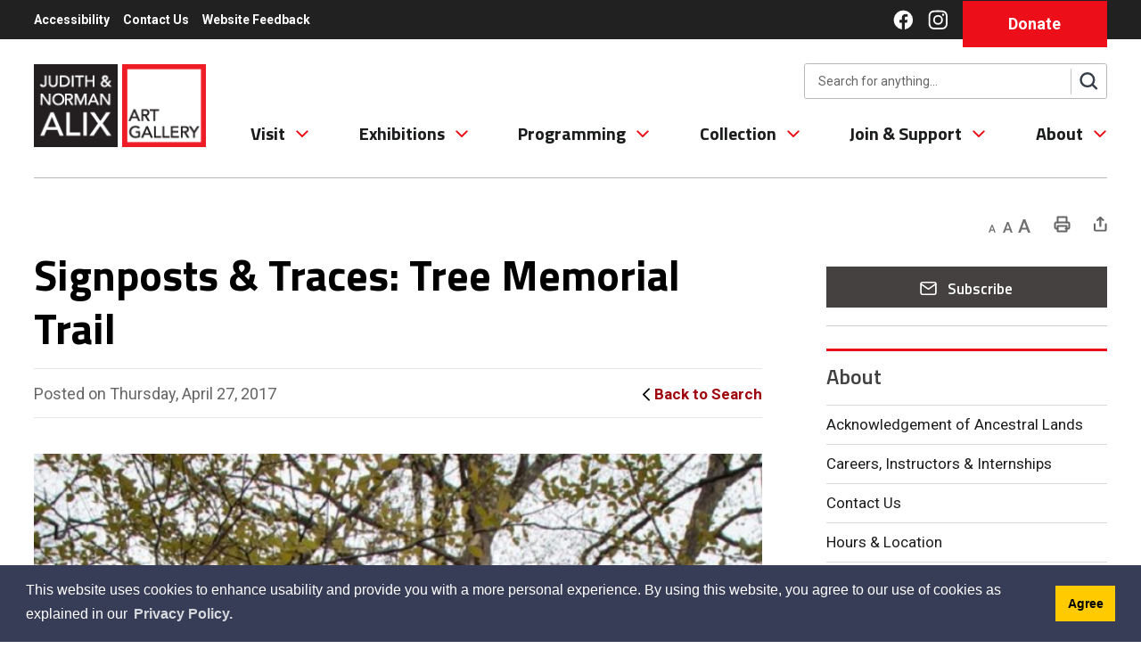

--- FILE ---
content_type: text/html; charset=utf-8
request_url: https://www.jnaag.ca/en/exhibits/signposts-traces-tree-memorial-trail.aspx
body_size: 29162
content:


<!DOCTYPE html>
<html lang="en" xml:lang="en" xmlns="http://www.w3.org/1999/xhtml">
<head>
<meta http-equiv="Content-Type" content="text/html; charset=utf-8" />


<script type="text/javascript">
    var esol_ico_width = 0;

    try {
        esol_ico_width = window.innerWidth
            || document.documentElement.clientWidth
            || document.body.clientWidth;
    } catch (err) { }

    var iCreateObject =
    {
        isSiteInICreateMode: "False".toLowerCase() == "true",
        lang: "en",
        isIe8: false,
        corpHome: "https://www.jnaag.ca/",
        corpRoot: "/",
        gaTrackingCode: '',
        isSiteInLocalDevelopment: 'False'.toLowerCase() == "true",
        calendarUrl: 'https://calendar.jnaag.ca/',
        isSiteInPreviewMode: 'False'.toLowerCase() == "true",
        isiCreateGeneratedPage: 'False'.toLowerCase() == "true",
        newsFeeds: {},
        isMobile: esol_ico_width <= 767,
        iCreateTheme: '',
        fullPageUrl: 'https://www.jnaag.ca/en/exhibits/signposts-traces-tree-memorial-trail.aspx',
        iCreatePageId: 105834,
        iCreateHome: 'https://ic12.esolg.ca/',
        editorHotKey: 'f9_f9',
        newsEmergencyBannerUrl: '/Modules/NewsModule/services/getAlertBannerFeeds.ashx',
        newsHost: '',
        languageResources: {"Modules_News_controls_Global_ViewMoreLinkTitle":"Click to view all new","Modules_News_controls_Global_PauseAlert":"Pause","Modules_News_BlogComments_ErrorAuthorInvalidCharacters":"Comment Author include invalid characters","Common_includes_quicklinksAdvanced_Section3HeaderText":"News Centre","Modules_email_emailattachment_Instructions":"Please enter your email address, subject and message, and click the \"Send Email\" button.  If your request requires follow-up, please be sure to include your full name, day-time phone number and any relevant address information in the text of your email message.","Common_Includes_skipNavigation_SkipContentTitleText":"Skip Navigation and go to Content","Modules_News_Search_RefreshText":"Refresh","Modules_News_BlogPost_FeedLabel":"Feed","Modules_PageSubscription_GetPageSubscriptionForm_LastNameLabel":"Last Name","Modules_PageSubscription_GetPageSubscriptionForm_EmailFormatError":"Email is a not in valid email format.","Modules_News_index_BackLinkTitleText":"Back to News","Modules_News_BlogSearch_CommentsLinkAltText":"link to Comments","Modules_News_controls_EmergencyAlertBanner_AttachmentTitle":"Attachments","Modules_PageSubscription_GetPageSubscriptionForm_LastNameError":"Last Name is a required field","Modules_News_BlogPost_ItemPlaceholder":"Enter item","Modules_AtoZ_BackToTop":"Back to Top","Modules_News_BlogComments_SubmitText":"Submit","Modules_search_hosted_OccurrencesText":"\u003cstrong\u003eoccurrences\u003c/strong\u003e:","Modules_Contact_Controls_BasicSearch_SearchFormLegend":"Search","Modules_News_BlogComments_ErrorAuthorBlank":"Comment Author must not be blank","Modules_email_Global_SubmitTitleText":"Click to Send Email","Modules_AtoZ_BackToTopTitleText":"Click to go Back To Top","Modules_News_Global_NewPostLinkTitle":"New Post","Modules_search_controls_Global_PlaceHolderText":"Search","Modules_email_emailattachment_NoIdError":"No Id has been specified please try again...","Modules_News_Global_RelatedPhotosText":"Related Photos","Modules_search_hosted_BasicSearchLabelText":"Basic Search","Modules_email_emailattachment_ErrorName":"Your name is required.","Common_Includes_popups_footerPopupCalendarC_Zone2Title":"Programs","Modules_News_BlogPost_PostText":"Post","Common_Includes_popups_footerPopupCalendarC_Zone1Title":"Events","Modules_News_BlogPost_ContactEmailLabel":"Contact Email","Common_Includes_headInterior_TableScrollMessage":"Scroll right to view complete table","Modules_News_Global_AttachmentsHeading":"Attachments","Modules_PageSubscription_controls_pageSubscriptionButton_ButtonText":"Subscribe to this page","Common_includes_facebookTicker_FacebookTitleText":"Link to Twitter","Common_Includes_IdLikeToDropdown_IdLikeToText":"I want to...","Modules_News_BlogPost_ImagesLabel":"Images (Image types allowed: PNG, JPEG, BMP, GIF)","Common_includes_quicklinksAdvanced_Section5ImageAltText":"Locate a Facility Image","Modules_Calendar_controls_Global_ViewAllTitleText":"View All Events","Modules_News_Search_PageNumberText":"Page Number","Modules_PageSubscription_GetPageSubscriptionForm_FormTitleText":"Subscribe to","Modules_News_BlogSearch_ArchiveHeaderText":"Archive","Modules_PageSubscription_GetPageSubscriptionForm_FirstNameLabel":"First Name","Modules_PageSubscription_GetPageSubscriptionForm_FirstNameError":"First Name is a required field","Modules_News_BlogPost_AttachmentLabel":"Attachments (Document types allowed: PDF, DOC, DOCX, XLS, XLSX)","Common_scripts_youTubePlayer_DescriptionTitleText":"Description","Modules_email_Global_CharactersRemaining":"characters left","Modules_News_Search_SearchBoxPlaceholder":"Search News...","Common_Includes_twitterFeed_ViewAllTitleText":"Link to Twitter","Modules_PDFBuilder_AddButtonText":"Add to Report","Common_Layouts_Homepage_TwitterFeedText":"Latest Tweets","Modules_News_BlogComments_CommentText":"Comment","Common_error_ErrorText":"Error","Common_Layouts_Global_MainMenuButton":"Menu","Common_includes_socialLinks_FollowUsText":"Follow Us","Modules_email_Global_SubmitText":"Send Email","Modules_email_emailattachment_AttachmentDelete":"Remove attached file","Common_Includes_IdLikeToDropdownMega_ViewAllText":"View All..","Modules_News_BlogPost_CancelText":"Cancel","Modules_News_BlogComments_CommentPluralText":"Comments","Modules_search_controls_search_SearchButtonAlt":"Go!","Common_scripts_youTubePlayer_TitleText":"Title","Modules_Contact_Controls_BasicSearch_SearchResultsHeading":"Search Results","Modules_Contact_Controls_PhoneDirectory_DialLinkTitleText":"Click to dial","Common_Layouts_Global_PauseText":"Pause","Modules_Contact_Controls_PhoneDirectory_CollapseAllText":"Collapse All","Modules_email_Global_CloseWindowText":"Close this Window","Modules_News_confirm_ErrorMessage":"Unfortunately an error has occured while processing your confirmation. \u003cbr /\u003e We apologize for the inconvenience.","Modules_News_controls_Global_ErrorFeed":"An error occurred - Unable to pull content","Modules_News_BlogComments_DislikeText":"Dislike","Modules_News_BlogComplete_BackToItemText":"Back to Item","Common_Layouts_Global_LogoAltText":"Lambton County Gallery Logo","Common_Includes_mobileSubNavContainer_SubNavTitle":"More in this Section...","Modules_email_emailattachment_ErrorCaptcha":"Please select the \"I\\\u0027m not a robot\" button and try again.","Modules_News_BlogSearch_PostListTitle":"Latest Posts","Modules_search_hosted_BasicSearchPanelTitle":"Basic Search","Modules_email_emailattachment_ErrorMessage":"Invalid message. Your message should contain at least 1 character and no more than 2000.\\r\\nYou have entered","Modules_Polling_GetCurrentPoll_SubmitPollText":"Vote Now!","Modules_email_MailTo_NameLabel":"Your Name","Common_Includes_Actions_PrintPage":"Print This Page","Common_includes_quicklinksAdvanced_Section6HeaderText":"Contact Us","Modules_News_BlogPost_ErrorInvalidImage":"is not a valid image file.","Modules_Polling_PollFeedError":"Unable to pull Poll data","Common_Includes_IdLikeTo_ViewAllTitleText":"View More for","Common_Includes_LocateFacility_ViewAllText":"View All...","Modules_search_hosted_NoResults":"No Search Results","Modules_News_BlogSearch_SearchHeaderText":"Search","Common_scripts_responsiveScripts_MainNavToggleText":"Toggle section","Modules_News_index_RSSAltText":"Open new window to subscribe via RSS","Common_Includes_FooterNav_DesignedByText":"Designed by eSolutionsGroup","Common_Includes_mobileDropdown_CloseIconAltText":"Close menu icon","Modules_email_MailTo_RecipientEmailLabel":"Recipient Email","Modules_AtoZ_JavascriptDisabled":"\u003cp\u003eJavaScript Disabled. \u003c/p\u003e\u003cp\u003ePlease enable JavaScript to view this content.\u003c/p\u003e","Modules_News_BlogPost_ErrorMaxAttachments":"You have reached the maximum number of attachments allowed","Modules_search_hosted_SortByRelevence":"relevance","Modules_ChartingModule_ChartError":"An error occurred retrieving the chart","Modules_News_Global_BackToSearchTitle":"Link back to search page","Common_Includes_IdLikeToDropdownMega_IdLikeToText":"I\u0027d Like To...","Modules_News_BlogComments_CommentLabel":"Comment (maximum of 500 characters)","Modules_AtoZ_controls_AtoZBar_TitleText":"A to Z Listing","Modules_News_Global_TwitterShareText":"Tweet","Modules_News_BlogPost_Expiration90":"90 days","Modules_News_BlogPost_Expiration15":"15 days","Modules_News_BlogPost_Expiration30":"30 days","Modules_News_BlogPost_Expiration60":"60 days","Common_Login_ForgotPasswordText":"Forgot Password?","Modules_Calendar_controls_CalendarSocialTab_TitleText":"Events Calendar","Common_Includes_GoogleTranslate_GoogleTranslate_Text":"Translate","Modules_search_hosted_FindResultsText":"Find Results","Modules_News_BlogComments_CommentHeadingText":"Post a Comment","Modules_Calendar_controls_Global_NoEventsText":"No Events","Modules_News_controls_BrowserAlertBanner_CloseText":"Close Browser Alert Banner","Modules_email_emailattachment_EmailError":"We were unable to send your email at this time please try again later.","Modules_Contact_controls_PhoneDirectory_ExpandContactText":"Expand bullet for","Modules_email_MailTo_ValidationHeaderText":"The following errors require your immediate attention:","Modules_email_emailattachment_EmailLabel":"Your email Address","Modules_News_BlogPost_NewPostHeadingText":"New Post","Common_includes_quicklinksAdvanced_Section4TitleText":"Attend an Event","Common_idliketo_IdLikeToText":"How Do I?","Common_Includes_subNavTrigger_Text":"Menu","Modules_Calendar_controls_Global_FeedErrorText":"An error occured","Common_includes_facebookTicker_ErrorText":"An error occurred - Unable to pull content","Modules_search_controls_search_SearchButtonText":"Go!","Modules_Polling_PollResults_VotesLabel":"Votes","Modules_News_Search_NextPageText":"Go to next page","Modules_News_BlogComments_NameLabel":"Name","Modules_News_confirm_SuccessMessage":"Thank you for confirming your subscription; you will now receive our news items directly in your inbox.","Common_Includes_SocialMediaPlugin_PostedText":"Posted:","Modules_Calendar_controls_miniCalendar_PrevText":"View previous month","Modules_search_hosted_SearchAll":"Show Results for All Sites","Modules_Contact_Controls_BasicSearch_KeywordLabel":"Keyword","Common_Includes_IdLikeToDropdownMega_IdLikeToLinkTitleText":"View our I\u0027d Like To... page","Common_includes_quicklinksAdvanced_Section5HeaderText":"Locate a Facility","Modules_News_BlogPost_NamePlaceholder":"Your name","Modules_News_Global_BackToSearchText":"Back to Search","Modules_email_MailTo_CommentsLabel":"Comments","Modules_email_emailattachment_ErrorMessageAfterText":"character(s)","Modules_News_BlogSearch_CommentsText":"Comments","Modules_ChartingModule_DataSeriesColTitle":"Name","Modules_Contact_Controls_CategoryAtoZ_LetterLinkTitle":"Jump to","Modules_Contact_Controls_BasicSearch_SearchButtonText":"Search","Modules_News_BlogPost_SubscribeButtonText":"Subscribe to Blog","Modules_Calendar_controls_Global_EventLinkTitleText":"View event","Modules_News_Search_LastPageText":"Go to last page","Modules_News_BlogPost_ContactNameLabel":"Contact Name","Common_includes_quicklinksAdvanced_Section5TitleText":"Locate a Facility","Modules_News_Services_getTopFiveBlogs_NoBlogText":"No Blogs","Modules_search_hosted_PagingNext":"Next","Modules_search_hosted_PagingText":"Viewing {0} to {1} of {2} results","Common_Includes_subNavTrigger_IconAltText":"Show or hide navigation","Modules_PageSubscription_GetPageSubscriptionForm_EmailLabel":"Email Address","Modules_PageSubscription_GetPageSubscriptionForm_EmailError":"Email is a required field","Modules_News_Search_AccordionOpenCloseText":"Expand/Minimize","Modules_News_controls_Global_PauseAlertTitleText":"Pause Alert","Common_Includes_socialCornerLinks_IconImageAltText":"Social Corner icon","Common_includes_quicklinksAdvanced_Section2HeaderText":"Stay Informed","Modules_News_BlogPost_ContactPhoneLabel":"Contact Phone","Common_includes_twitterTicker_TwitterTitleText":"Link to Twitter","Modules_News_BlogPost_ErrorCreatingBlog":"Error occurred while creating blog item.","Modules_News_BlogPost_SubmitText":"Submit","Common_includes_quicklinksAdvanced_Section3TitleText":"News Centre","Modules_email_MailTo_ErrorYourEmailInvalid":"Sender email is invalid","Modules_News_BlogPost_DescriptionLabel":"Description","Modules_News_Search_ReadMoreText":"Read More","Modules_News_BlogPost_ErrorInvalidDocument":"is not a valid document file.","Modules_search_hosted_ClearButtonText":"Clear","Modules_Polling_GetCurrentPoll_ViewPollResultsTitleText":"Click to View Results","Modules_PDFBuilder_PrintButtonTitleText":"Click to review, download and print report","Modules_News_BlogPost_PostingExpirationLabel":"Expiration Date","Common_Includes_socialMediaPlugin_TwitterViewAllText":"View Twitter Page...","Modules_Polling_PollResults_BackText":"Back","Modules_search_hosted_KeywordAllText":"with \u003cstrong\u003eall of the words\u003c/strong\u003e:","Modules_email_emailattachment_ErrorFileTooLarge":"File Size exceeds {0}MB file limit...","Modules_News_Search_ReadMoreTitleText":"Read More","Modules_search_hosted_KeywordExactText":"with the \u003cstrong\u003eexact phrase\u003c/strong\u003e:","Common_Includes_Actions_TextDecrease":"Decrease text size","Common_includes_quicklinksAdvanced_Section4HeaderText":"Attend an Event","Common_Includes_IdLikeTo_ViewAllLinkText":"View More...","Modules_News_BlogComments_LikeText":"Like","Modules_News_BlogPost_ContactEmailPlaceholder":"Enter email","Modules_News_Search_PageConnectorText":"of","Modules_News_BlogPost_ErrorFileReaderNotSupport":"This browser does not support HTML5 FileReader.","Common_includes_quicklinksAdvanced_Section2ImageAltText":"Stay Informed Image","Common_Includes_Share_ShareImageAlt":"Share This Page","Modules_News_controls_Global_JavascriptDisabledText":"JavaScript is disabled. Please enable JavaScript to view this content.","Modules_News_BlogComments_ErrorCaptcha":"Google Authentication (I\u0027m not a robot) must be checked.","Modules_News_controls_NewsSocialTab_HeaderLinkTitleText":"News","Modules_News_BlogSearch_ArchiveMonthPlaceholderText":"Select Month","Common_Includes_subFooter_TwitterPauseText":"Pause","Modules_email_MailToTemplate_TemplateText":"{5} ({0}) has sent you information from the \u003ca href=\u0027{1}\u0027\u003e{2}\u003c/a\u003e website.\u003cbr /\u003e\u003cbr /\u003e\r\n\u003cb\u003eMessage:\u003c/b\u003e\u003cp style=\u0027padding: 20px;\u0027\u003e{3}\u003c/p\u003e","Modules_News_BlogComments_ReplyTitleText":"Click to reply","Modules_Contact_Controls_PhoneDirectoryWithPhoto_NoImageAltText":"No image to display","Modules_Polling_GetCurrentPoll_ErrorNoOptionSelected":"Please select an option","Modules_News_Global_NoResults":"No Results Found","Common_Includes_interiorQuicklinks_QuickLinksTitle":"Quick Links","Modules_News_controls_Global_BrowserAlertBannerCloseText":"Close Old Browser Notification","Modules_search_hosted_KeywordAnyText":"with \u003cstrong\u003eat least one\u003c/strong\u003e of the words:","Modules_Polling_GetCurrentPoll_SubmitPollTitleText":"Click to Vote Now!","Modules_email_MailTo_ErrorYourEmailRequired":"Sender email is a required field","Modules_News_BlogPost_ItemLabel":"Item","Modules_search_hosted_AdvancedSearchText":"Advanced Search","Modules_News_BlogPost_ErrorNoCategory":"Category must be selected","Modules_Feedback_FeedbackText":"Feedback","Modules_News_Global_ErrorArticleNotFound":"The item you are looking for either doesn\u0027t exist or has been removed from the site. Sorry for the inconvenience.","Modules_AtoZ_SameWindowText":"View our","Modules_News_BlogPost_ErrorFileTooBig":"file size is over 1MB.","Modules_News_BlogPost_CategoryLabel":"Category","Modules_Polling_GetCurrentPoll_ErrorAlreadySubmitted":"You have already submitted a response to this poll!","Modules_email_emailattachment_EmailTemplate":"{0}{0}-------------------------------------{0}Origin: {1}{0}-------------------------------------{0}{0}This email was sent to you by {2} through {3}.","Modules_News_Global_PostedDateText":"Posted on","Common_Includes_Actions_Email":"Email This Page","Modules_News_controls_Global_NextAlertTitleText":"Next Alert","Modules_News_controls_BrowserAlertBanner_Message":"It appears you are trying to access this site using an outdated browser.  As a result, parts of the site may not function properly for you.  We recommend updating your browser to its most recent version at your earliest convenience.","Common_Layouts_Interior_RelatedLinksText":"Related Links","Common_Layouts_Global_MainMenuClose":"Close main menu","Common_includes_quicklinksAdvanced_Section6TitleText":"Contact Us","Modules_PageSubscription_GetPageSubscriptionForm_SubscribeText":"Subscribe","Common_includes_quicklinksAdvanced_Section1SubHeaderText":"You spoke, we acted...","Modules_Calendar_controls_Global_LoadingText":"Loading","Modules_News_BlogComments_CategoryText":"Category","Modules_News_Search_SearchButtonTitleText":"News Search","Modules_Calendar_controls_miniCalendar_MonthTitleText":"View","Common_scripts_icrtTicker_PlayText":"Play","Common_includes_quicklinksAdvanced_Section1HeaderText":"Get Involved","Modules_Contact_Controls_PhoneDirectoryWithPhoto_EditButtonText":"Edit","Modules_News_Search_SearchBoxTitle":"Search News","Modules_News_BlogPost_NameLabel":"Name","Modules_Polling_PollResults_ChoiceLabel":"Choice","Modules_email_emailattachment_NameLabel":"Your Name","Modules_email_scripts_DisabledMessage":"Sorry, email is disabled within iCalendar or iBlog generated pages","Common_Includes_subFooter_TwitterFeedTitleText":"Recent Tweets","Modules_email_emailattachment_AttachmentDeleteText":"Remove","Modules_PageSubscription_Global_CloseText":"Close","Modules_PDFBuilder_AddLinkTitleText":"Click to add this page to the report","Modules_search_hosted_ShowText":"Show","Modules_News_controls_Global_LoadingText":"Loading...","Modules_News_controls_Global_NextAlertText":"Next","AriaLabel_Common_GoogleTranslate":"Google Translate Widget","Modules_News_BlogComments_ErrorCommentBlank":"Comments must not be blank.","Common_Includes_skipNavigation_SkipContentText":"Skip to Content","Common_Includes_subFooter_TwitterIconAltText":"Twitter logo","Modules_email_emailattachment_ErrorInvalidEmail":"Invalid email address.","Modules_email_MailTo_ErrorEmailRequired":"Recipient email is a required field","Modules_News_BlogComments_PostedBy":"Posted By","Modules_News_BlogSubmitSuccess_BackText":"Back","Modules_email_emailattachment_EmailSuccess":"Your email has been sent...","Modules_email_MailTo_ErrorSendingEmail":"Could not send email","Modules_search_hosted_OccurrencesAnywhere":"anywhere in the page","Common_Layouts_Global_LogoLinkText":"Click to return to the homepage","Modules_search_hosted_OccurrencesUrl":"in the URL of the page","Modules_News_controls_Global_PreviousAlertText":"Previous","Modules_email_MailTo_Instructions":"To email this page, fill in the form below and click the \u003cem\u003eSend Email\u003c/em\u003e button","Modules_search_hosted_KeywordExcludeText":"\u003cstrong\u003ewithout\u003c/strong\u003e the words:","Common_Includes_footerSitemap_ViewAllLinkText":"View All...","Common_Includes_Share_EmailText":"Email","Common_Includes_mobileNav_MenuIconAltText":"Main menu icon","Common_includes_quicklinksAdvanced_Section1TitleText":"Get Involved","Modules_News_BlogSearch_SearchText":"Search","Modules_email_emailattachment_AttachmentAdd":"Add attachment","Modules_AtoZ_controls_AtoZBar_LinkTitleText":"a to z","Common_Includes_Share_ShareProviderImageAlt":"Open new window to share this page via","Common_includes_twitterTicker_ErrorText":"An error occurred - Unable to pull content","Common_includes_quicklinksAdvanced_Section1ImageAltText":"Get involved image","Modules_News_BlogSearch_SearchPlaceholderText":"What are you looking for?","Modules_News_BlogComplete_ThankYouMessage":"Thank you for submitting your comments.","Common_sitemap_SiteMapText":"Sitemap","Modules_search_hosted_OccurrencesTitle":"in the title of the page","Modules_search_hosted_PagingPrevious":"Previous","Modules_email_emailattachment_MessageLabel":"Your Message","Modules_Calendar_controls_Global_ViewAllText":"View More","Common_scripts_youTubePlayer_DescriptionText":"Created using HTML elements, videos are loaded and played from the server or Youtube.","Modules_Calendar_controls_miniCalendar_NextText":"View next month","Modules_News_BlogComments_ReplyText":"Reply","Modules_email_Global_CloseWindowTitleText":"Close this Window","Modules_News_controls_BrowserAlertBanner_AlertTitle":"Browser Compatibility Notification","Modules_search_hosted_SearchButtonText":"Search","Modules_search_hosted_SearchSiteOnly":"Show Results for This Site Only","Common_Includes_breadCrumbs_HomeText":"Home","Modules_News_BlogSubmitSuccess_SuccessMessage":"Thank you for submitting your item.","Modules_News_BlogSubmitSuccess_BackTitleText":"link back to submit a blog page","Modules_News_BlogPost_ContactNamePlaceholder":"Enter name","Modules_News_controls_Global_ViewMoreText":"View all news","Modules_PageSubscription_ConfirmationDialog_TitleText":"Page Subscription Confirmation","Modules_News_Search_PageNumberTotalText":"Displaying","Modules_News_BlogPost_ErrorMaxImages":"You have reached the maximum number of images allowed","Common_Includes_Share_EmailImageAlt":"Email this page","Modules_News_Global_SubscribeText":"Subscribe","Common_Layouts_Homepage_NewsTickerTitle":"Latest News","Modules_News_controls_Global_PreviousAlertTitleText":"Previous Alert","Modules_News_Search_MonthNames":"[\u0027January\u0027, \u0027February\u0027, \u0027March\u0027, \u0027April\u0027, \u0027May\u0027, \u0027June\u0027, \u0027July\u0027, \u0027August\u0027, \u0027September\u0027, \u0027October\u0027, \u0027November\u0027, \u0027December\u0027]","Modules_email_scripts_NotSupportedMessage":"Your browser is not capable of performing this operation!","Common_Includes_popups_footerPopupCalendarA_Zone3Title":"Upcoming Events","Modules_News_controls_NewsSocialTab_HeaderText":"News","Modules_search_ResultsTitle":"Search Results","Modules_PageSubscription_GetPageSubscriptionForm_PageSubscriptionTitle":"Page Subscription","Modules_email_MailTo_YourEmailLabel":"Your Email","Common_Includes_breadCrumbs_HomeTitleText":"Homepage ","Modules_News_Global_CharacterCountLabel":"Character count","Modules_News_Global_FacebookLikeTitle":"facebook like button","Modules_email_emailattachment_BrowseTitleText":"Browse to select a file","Modules_email_emailattachment_AttachmentLabel":"Attachment","Modules_Polling_PollResults_ThankYouMessage":"Thank you for your submission!","Common_Includes_mobileDropdown_CloseLinkText":"Close menu","Common_scripts_icrtTicker_PauseText":"Pause","Modules_email_MailTo_ErrorEmailInvalid":"Recipient email is invalid","Modules_News_BlogSearch_FeaturePostsHeaderText":"Featured Posts","Common_includes_browseAloud_BrowseAloudText":"BrowseAloud","Modules_Contact_Controls_PhoneDirectory_ExpandAllText":"Expand All","Modules_search_hosted_ToggleText":"Toggle","Modules_AtoZ_LoadingMessage":"Loading...","Modules_News_Search_FirstPageText":"Go to first page","Modules_News_Global_MaxCharactersReached":"Reached maximum characters allowed","Common_includes_quicklinksAdvanced_Section2TitleText":"Stay Informed","Modules_search_hosted_ResultsTitle":"Search Results","Modules_News_controls_Global_EmergencyAlertBannerCloseText":"Close Alert Banner","Common_Includes_socialCornerLinks_LinkTitleText":"Social Corner","Modules_News_BlogComments_ErrorInvalidCharacters":"Comments include invalid characters","Modules_News_Global_SubscribeTitleText":"Click to subscribe","Modules_email_emailattachment_EmailAutoReplyBodyTemplate":"This message is to confirm receipt of your recent email to the {1}{0}{0}Thank you,{0}{1}","Common_Includes_socialMediaPlugin_TwitterViewAllTitleText":"View Our Twitter Page","Modules_PDFBuilder_AddButtonTitleText":"Click to add this page to the report","Modules_News_Global_NewPostLinkText":"New Post","Modules_News_BlogPost_PostingDateTimeLabel":"Posting Date \u0026amp; Time","Modules_Polling_PollResults_BackTitleText":"Click to go Back","Modules_News_controls_Global_PlayAlert":"Play","Modules_Polling_GetCurrentPoll_ViewPollResultsText":"View Results","Modules_email_emailattachment_SubjectLabel":"Subject","Modules_News_Global_PostedOnText":"Posted On","Modules_email_emailattachment_AttachmentMaximum":"Maximum number of attachments reached","Modules_News_BlogPost_DetailText":"Details","Modules_PageSubscription_GetPageSubscriptionForm_CaptchaError":"Please check I\u0026apos;m not a robot.","Common_Includes_Actions_TextDefault":"Default text size","Common_Layouts_Global_PauseTitle":"Pause","Common_includes_quicklinksAdvanced_Section4ImageAltText":"Attend an Event Image","Modules_News_Search_PreviousPageText":"Go to previous page","Modules_News_BlogPost_ContactPhonePlaceholder":"Enter phone","Modules_News_BlogComplete_BackToItemTitleText":"Click to go back to item","Common_pagenotfound_PageNotFoundText":"Page Not Found","Common_Includes_socialCornerLinks_Text":"Social Corner","Modules_News_controls_EmergencyAlertBanner_AttachmentLinkTitle":"Click to view","Common_Includes_twitterFeed_ErrorText":"An error occurred - Unable to pull content","Modules_PDFBuilder_PrintButtonText":"Download and Print Report","Modules_News_index_BackLinkText":"Back to Search","Common_includes_quicklinksAdvanced_Section3ImageAltText":"News Centre Image","Modules_News_BlogSearch_ItemLinkTitle":"View item","Modules_AtoZ_NewWindowText":"Open new window to view","Modules_PDFBuilder_LogoAltText":"Lambton County Gallery Logo","Modules_Calendar_controls_Global_JavascriptDisabled":"JavaScript is disabled. Please enable JavaScript to view this content.","Modules_Polling_GetCurrentPoll_PollNotAvailable":"Poll Not Available","Modules_News_controls_NewsFeedPlugin_PluginTitleText":"News","Common_Includes_Actions_TextIncrease":"Increase text size","Common_scripts_youTubePlayer_FeedErrorText":"Error retrieving youtube feed","Modules_search_controls_search_SearchButtonTitle":"Click to view search page.","Modules_PDFBuilder_AddLinkText":"+","Common_includes_quicklinksAdvanced_Section6ImageAltText":"Contact Us","Common_Includes_mobileNav_ContactIconAltText":"Contact Us","Modules_PageSubscription_GetPageSubscriptionForm_CancelText":"Or Cancel","Modules_email_emailattachment_EmailAutoReplySubject":"(Automatic Reply) Thank you for contacting the ","Common_scripts_youTubePlayer_ChannelUserErrorText":"Error, the user/channel provided either was not found or has no data","Modules_Polling_PollResults_TotalLabel":"% Total","Modules_search_hosted_SortByText":"\u003cstrong\u003esort\u003c/strong\u003e by:","Common_includes_quicklinksAdvanced_Section1Icon1Alt":"Get Involved","Common_includes_quicklinksAdvanced_Section1Icon3Alt":"Get Involved","Common_includes_quicklinksAdvanced_Section1Icon2Alt":"Get Involved","Common_includes_quicklinksAdvanced_Section1Icon4Alt":"Get Involved","Modules_search_hosted_SortByDate":"date","Modules_News_BlogComments_ErrorCommentTooLong":"Comments must be less than 500 characters."},
        siteTitle: 'Lambton County Gallery',
        iCreateVirtualDir: '/11197018_LambtonCountyGallery/'
    }

    var myStringArray = "".split(',');
    for(var i = 0; i < myStringArray.length; i++)
    {
        var mySubstring = myStringArray[i].split('|');
        iCreateObject.newsFeeds[mySubstring[0]] = mySubstring[1];
    }

    try {
        if (document.location.href.toLowerCase().indexOf('https://') == 0) {
            iCreateObject.corpHome = 'https://' + iCreateObject.corpHome.substring(8);
        }
    } catch (err) { }

    if (iCreateObject.isSiteInLocalDevelopment)
        console.log(iCreateObject);

</script>


<meta http-equiv="Content-Style-Type" content="text/css">
<meta http-equiv="Content-Script-Type" content="text/javascript">
<meta name="viewport" content="width=device-width, initial-scale=1.0, minimum-scale=1.0, user-scalable=yes" />
<meta http-equiv="X-UA-Compatible" content="IE=edge">




<link href="https://fonts.googleapis.com/css?family=Roboto:400,400i,500,700|Titillium+Web:600,700&display=swap" rel="stylesheet" type="text/css">
<link rel="apple-touch-icon" sizes="180x180" href="/apple-touch-icon.png?v=2" />
<link rel="icon" type="image/png" href="/favicon-32x32.png?v=2" sizes="32x32" />
<link rel="icon" type="image/png" href="/favicon-16x16.png?v=2" sizes="16x16" />
<link rel="mask-icon" href="/safari-pinned-tab.svg?v=2" color="#e3001b" />

<link rel="manifest" href="/site.webmanifest" />
<meta name="msapplication-TileColor" content="#ffffff"/>
<meta name="theme-color" content="#ffffff"/>

<link href="/Common/styles/styles.css?v=2" rel="stylesheet" type="text/css" media="screen" />
<link href="/Common/styles/icreate.css" rel="stylesheet" type="text/css" media="screen" />
<link href="/Common/styles/print.css" rel="stylesheet" type="text/css" media="print" />
<link href="https://js.esolutionsgroup.ca/js/libs/media-element/2.13.2/mediaelementplayer.min.css" rel="stylesheet" type="text/css" media="screen" />

 <!-- Modernizr needs to be in head to preview FOUC. Best after stylesheet references -->
<script type="text/javascript" src="/Common/scripts/modernizr.min.js"></script>

<script type="text/javascript" src="https://js.esolutionsgroup.ca/js/libs/jquery/1.11.2/jquery.min.js"></script>

<link href="https://js.esolutionsgroup.ca/js/libs/jquery-ui/1.10.4/resources/themes/base/jquery-ui.min.css" rel="stylesheet" type="text/css" media="screen" />
<script type="text/javascript" src="https://js.esolutionsgroup.ca/js/libs/jquery-ui/1.11.2/jquery-ui.min.js"></script>
<script type="text/javascript" src="https://js.esolutionsgroup.ca/js/libs/jquery_cookie/1.4.0/jquery.cookie.min.js"></script>
<script type="text/javascript" src="https://js.esolutionsgroup.ca/js/libs/hover-intent/1.8.0/jquery.hoverIntent.min.js"></script>
<script type="text/javascript" src="https://js.esolutionsgroup.ca/js/libs/jquery_superfish/1.7.4/superfish.min.js"></script>
<script type="text/javascript" src="https://js.esolutionsgroup.ca/js/libs/media-element/2.13.2/mediaelement-and-player.min.js"></script>
<script type="text/javascript" src="https://js.esolutionsgroup.ca/js/libs/icreate-date/1.0.0/icrt-toDateTimeString.min.js"></script>
<script type="text/javascript" src="https://js.esolutionsgroup.ca/js/libs/jquery_linkify/1.1.6/jquery.linkify.min.js"></script>
<script type="text/javascript" src='/Common/scripts/general.js'></script>
<script type="text/javascript" src='/Common/scripts/quicklinks-dropdown.js'></script>
<script type="text/javascript" src='/Common/scripts/jquery.matchHeight-min.js'></script>
<script type="text/javascript" src='/Modules/email/scripts/email.js'></script>
<link href="https://js.esolutionsgroup.ca/js/libs/jquery_contextmenu/skins/1.0.0/contextMenu.min.css" rel="stylesheet" type="text/css" media="screen" />
<script type="text/javascript" src="https://js.esolutionsgroup.ca/js/libs/jquery_contextmenu/1.0.0/jquery.contextMenu.min.js"></script>




<script type="text/javascript">
    $(function () {
		// Drop-down lists
		$('#nav').superfish({cssArrows: false,speed: 'normal',speedOut: 'fast'});

		if (!iCreateObject.isSiteInICreateMode) {
			$('video,audio').mediaelementplayer({
				// if the <video width> is not specified, this is the default
				defaultVideoWidth: 480,
				// if the <video height> is not specified, this is the default
				defaultVideoHeight: 270,
				// if set, overrides <video width>
				videoWidth: -1,
				// if set, overrides <video height>
				videoHeight: -1,
				// width of audio player
				audioWidth: 400,
				// height of audio player
				audioHeight: 30,
				// initial volume when the player starts
				startVolume: 0.8,
				// useful for <audio> player loops
				loop: false,
				// enables Flash and Silverlight to resize to content size
				enableAutosize: true,
				// the order of controls you want on the control bar (and other plugins below)
				features: ['playpause', 'progress', 'current', 'duration', 'tracks', 'volume', 'fullscreen'],
				// Hide controls when playing and mouse is not over the video
				alwaysShowControls: false,
				// force iPad's native controls
				iPadUseNativeControls: false,
				// force iPhone's native controls
				iPhoneUseNativeControls: false,
				// force Android's native controls
				AndroidUseNativeControls: false,
				// forces the hour marker (##:00:00)
				alwaysShowHours: false,
				// show framecount in timecode (##:00:00:00)
				showTimecodeFrameCount: false,
				// used when showTimecodeFrameCount is set to true
				framesPerSecond: 25,
				// turns keyboard support on and off for this instance
				enableKeyboard: true,
				// when this player starts, it will pause other players
				pauseOtherPlayers: true,
				// array of keyboard commands
				keyActions: []
			});
		}
	});

	function PrintScreen() {
		if (iCreateObject.isSiteInICreateMode) {
			showNAMessage();
		} else {
			window.print();
		}
	}
</script>


<link href="https://customer.cludo.com/css/overlay/cludo-search-default.min.css" type="text/css" rel="stylesheet" />
<!--[if lte IE 9]>
<script src="https://api.cludo.com/scripts/xdomain.js" slave="https://api.cludo.com/proxy.html" type="text/javascript"></script>
<![endif]-->

<link rel="stylesheet" type="text/css" href="https://cdnjs.cloudflare.com/ajax/libs/cookieconsent2/3.1.0/cookieconsent.min.css">
<script src="https://cdnjs.cloudflare.com/ajax/libs/cookieconsent2/3.1.0/cookieconsent.min.js"></script>
<script>
    window.addEventListener("load", function() {
        var popupElement;
        window.cookieconsent.initialise({
            palette: {
                "popup": {
                    "background": "#373D57"
                },
                "button": {
                    "background": "#ffca00"
                }
            },
            content: {
                "message": "This website uses cookies to enhance usability and provide you with a more personal experience.  By using this website, you agree to our use of cookies as explained in our ",
                "dismiss": "Agree",
                "link": "Privacy Policy.",
                "href": "jnaag.ca/privacy",
                close: '&#x274c;',
            },
            "cookie": {
                "domain": ".jnaag.ca",
                "path": "/",
                "expiryDays": "365"
            },
            onStatusChange: function(status, chosenBefore) {
                var hasConsented = this.hasConsented();
                if (hasConsented) {
                    document.body.classList.add("hasConsented");
                }
            },
            window: '<div role="dialog" aria-label="Cookie Prompt" aria-describedby="cookieconsent:desc" class="cc-window {{classes}}">{{children}}</div>',
            elements: {
                messagelink: '<span id="cookieconsent:desc" class="cc-message">{{message}} <a aria-label="Privacy Policy" tabindex="0" class="cc-link" href="https://{{href}}">{{link}}</a></span>',
                dismiss: '<a aria-label="Agree to cookie message" tabindex="0" class="cc-btn cc-dismiss">{{dismiss}}</a>',
            }
        }, function(popup) {
            popupElement = popup;
        }, function(err) {
            //console.error(err);
        });

        $(".cc-dismiss").keyup(function(event) {
            var code = event.keyCode || event.which;
            if (code == 13 || code == 27) { //Enter keycode
                popupElement.close();
            }
        });

        function hasClass(element, className) {
            document.body.classList.add("hasConsented");
        }

        var myDiv = document.getElementsByClassName('cc-window')[0];
        hasClass(myDiv, 'cc-invisible');
    });
</script>




<link href="/Common/styles/int.css" rel="stylesheet" type="text/css" media="screen" />


<link href="/Modules/NewsModule/styles/blog_post.css" rel="stylesheet" type="text/css" media="screen" />


<script type="text/javascript">
    if (!$("script[src='https://js.esolutionsgroup.ca/js/libs/ios_slider/structure/1.3.42/jquery.iosslider.min.js']").length) {
        var script = document.createElement('script');
        script.setAttribute('src', 'https://js.esolutionsgroup.ca/js/libs/ios_slider/structure/1.3.42/jquery.iosslider.min.js');
        script.setAttribute('type', 'text/javascript');
        $('head').append(script);
    }
</script>


<script type="text/javascript">
    function icrt_table_resize() {
        if (!iCreateObject.isSiteInICreateMode || iCreateObject.isSiteInPreviewMode) {

            var contentWidth = ($('#printAreaContent').width());
            
            $('#printAreaContent table').each(function (index, item) {
                var contentRow = $(item).closest('.fbg-row');
                
                if ((contentRow.length && $(this).width() > $(contentRow).width()) || $(this).width() > contentWidth) {
                    if ($(this).parent('.tableContainer').length == 0){
                        $(this).wrap('<div class="tableContainer" />');
                        var wideTable = $(this).addClass('wideTable');
                        
                        var wideTableContainer = $(wideTable).parent();
                        $('<div class="tableContainerHead">Scroll right to view complete table</div>"').insertBefore(wideTableContainer);
                    }
                } else if ((contentRow.length && $(this).width() <= $(contentRow).width()) || $(this).width() <= contentWidth) {
                    if ($(this).parent('.tableContainer').length > 0){
                        $(this).parent().siblings('.tableContainerHead').detach();
                        $(this).unwrap();
                        $(this).removeClass('wideTable');
                    }
                }
            });

        }
    }
    $(window).load(function () {
        setTimeout(function () {
            icrt_table_resize();
        }, 0);
    });
     $(window).resize(function() {
        setTimeout(function () {
            icrt_table_resize();
        }, 0);
    });
</script>

<!-- Twitter Timeline -->
<script>
    window.twttr = (function (d, s, id) {
        var js, fjs = d.getElementsByTagName(s)[0],
            t = window.twttr || {};
        if (d.getElementById(id)) return t;
        js = d.createElement(s);
        js.id = id;
        js.src = "https://platform.twitter.com/widgets.js";
        fjs.parentNode.insertBefore(js, fjs);

        t._e = [];
        t.ready = function (f) {
            t._e.push(f);
        };

        return t;
    }(document, "script", "twitter-wjs"));
</script>

<link href="https://js.esolutionsgroup.ca/js/libs/media-element/2.13.2/mediaelementplayer.min.css" rel="stylesheet" type="text/css" media="screen" />

<script type="text/javascript">
	$(function() {
		if (!iCreateObject.isSiteInICreateMode) {
			$('video,audio').mediaelementplayer({
				// if the <video width> is not specified, this is the default
				defaultVideoWidth: 480,
				// if the <video height> is not specified, this is the default
				defaultVideoHeight: 270,
				// if set, overrides <video width>
				videoWidth: -1,
				// if set, overrides <video height>
				videoHeight: -1,
				// width of audio player
				audioWidth: 400,
				// height of audio player
				audioHeight: 30,
				// initial volume when the player starts
				startVolume: 0.8,
				// useful for <audio> player loops
				loop: false,
				// enables Flash and Silverlight to resize to content size
				enableAutosize: true,
				// the order of controls you want on the control bar (and other plugins below)
				features: ['playpause', 'progress', 'current', 'duration', 'tracks', 'volume', 'fullscreen'],
				// Hide controls when playing and mouse is not over the video
				alwaysShowControls: false,
				// force iPad's native controls
				iPadUseNativeControls: false,
				// force iPhone's native controls
				iPhoneUseNativeControls: false,
				// force Android's native controls
				AndroidUseNativeControls: false,
				// forces the hour marker (##:00:00)
				alwaysShowHours: false,
				// show framecount in timecode (##:00:00:00)
				showTimecodeFrameCount: false,
				// used when showTimecodeFrameCount is set to true
				framesPerSecond: 25,
				// turns keyboard support on and off for this instance
				enableKeyboard: true,
				// when this player starts, it will pause other players
				pauseOtherPlayers: true,
				// array of keyboard commands
				keyActions: []
			});
		}
	});

</script>

<script type="text/javascript" src='/Common/scripts/icrtShortcut.js'></script>
<script type="text/javascript">
    if (typeof String.prototype.endsWith !== 'function') {
        String.prototype.endsWith = function (suffix) {
            return this.indexOf(suffix, this.length - suffix.length) !== -1;
        };
    }
    $(document).ready(function () {
        var redirectUrl;
        if (location.href.indexOf('/edit_') > -1) {
            redirectUrl = location.href.replace('/edit_', '/');
        } else {
            var icreateBaseUrl = 'https://ic12.esolg.ca/';
            if (!icreateBaseUrl.endsWith('/')) {
                icreateBaseUrl += '/';
            }
            
            redirectUrl = icreateBaseUrl + 'icreate/modules/pageeditor3/page.srv?pageId=105834';
            
        }
        $(document).icrtShortcut({
            shortcutKey: 'f9_f9',
            redirectUrl: redirectUrl
        });
    });

</script>

<title>
	
        
    
        Signposts &amp; Traces: Tree Memorial Trail
    
        - Lambton County Gallery
</title>
    <meta name="description" content="" />

<meta property="dcterms.issued" content="2017-04-27T00:00:00-0400" />
<meta property="og:title" content="Signposts &amp; Traces: Tree Memorial Trail" />
<meta property="og:url" content="https://jnaag.ca/en/exhibits/signposts-traces-tree-memorial-trail.aspx" />
<meta property="og:image" content="https://www.jnaag.ca/en/exhibitions/resources/Signposts_2017-684x1024.jpg">
<link rel="stylesheet" type="text/css" media="screen" href="/Modules/NewsModule/styles/EmergencyAlertBanners.css"></link><script type="text/javascript" src="/Common/scripts/textSize.js"></script><script type="text/javascript" src="https://js.esolutionsgroup.ca/js/libs/feedback-form/structure/2.9.1/feedbackStructure.min.js"></script><script type="text/javascript">$(function(){$(".feedbackLink").feedbackForm({
useDefaultIfNoIdIsSet: "True".toLowerCase() == "true",
baseUrl: "https://ic12.esolg.ca/feedback/api/1.0/",
getUrl: "client/11197018_LambtonCountyGallery/default-form/en",
jsServerUrl: "https://js.esolutionsgroup.ca/js/libs/feedback-form/",
previewMode: false,
showButton: true,
pageTitle: document.title.replace(" - Lambton County Gallery", "").trim(),
buttonText: "",
feedbackFormId: $("#FeedbackFormId") === undefined ? "" : $("#FeedbackFormId").val(),
language: 'en'
})});</script><script type="text/javascript" src="/Modules/Polling/PollModule.js"></script><script type="text/javascript" src="https://js.esolutionsgroup.ca/js/libs/jquery_gallery/1.2.4/jquery.gallery.min.js"></script><script type="text/javascript">$(function () {
    $(".eSolutionsGroupPhotoGalleryV2PlaceholderDiv").each(function () {
        var method = $(this).attr("method");
        var id = $(this).attr("id");
        if (id != '') {
            $(this).load(id, function () { return method; })
        } else {
            $(this).html('');
        }
    })
});</script><script type="text/javascript" src="/Modules/Calendar/scripts/CalendarFeedPluginV2.js"></script></head>
<body>
	

    <div class='	'>
         
<div id="EmergencyBannerWrapperOuter" class="hide">
    <div id="EmergencyBannerWrapper">
        <div id="EmergencyBannerWrapperInner">
            <div class="nocontent" id="EmergencyBanner" style="display: block;">
                <div class="bannerContainer" id="emergencyAlertBanners">
                    <div id="EmergencyBannerClose" role="region" aria-label="Close Alert Banner Notification">
                        <a class="Close" href="#" onclick="javascript: HideEmergencyAlertBanners();event.preventDefault();">Close Alert Banner</a>
                    </div>
                </div>
            </div>
        </div>
    </div>
</div>
        
    
    <input type="hidden" name="FeedbackFormId" id="FeedbackFormId" value="" />
    

        <div id="uber" class='interior newsDetails layoutBuilder blogFeed hideBanner navTab00 en'>

            <header>
                
<div id="skipContentWrapper" class="nocontent">			
    <a id="skipContentLink" title="Skip Navigation and go to Content" href="#mainContent">Skip to Content</a>			
</div>
                


<div id="headerTop">
    <div id="headerTopInner" class="ic-container-fluid">
        <div id="headerTopLeft">
            <div id="topNav">
                <a title="View our Accessibility page" href="/en/accessibility.aspx" class="TopNav">Accessibility</a><a title="View Contact Us page" href="/contact">Contact Us</a><a title="Leave us a feedback about our website" href="#" class="feedbackLink">Website Feedback</a>
            </div>
        </div>
        <!--headerTopLeft-->
        <div id="headerTopRight">
            


<div id="socialLinks" role="contentinfo" aria-label="Social Links">
    <p>
        <a title="" href="https://www.facebook.com/thejnaag" target="_blank" rel="noopener noreferrer">
  <img alt="View our Facebook Page" src="/en//resourcesGeneral/socialicons/Social_Knockout_White/icon-facebook.svg" />
</a>
<a title="" href="https://www.instagram.com/jnaag/" target="_blank" rel="noopener noreferrer">
  <img alt="View our Instagram Page" src="/en//resourcesGeneral/socialicons/Social_Knockout_White/icon-instagram.svg" />
</a>
    </p>
</div>


            <div id="donate">
                <p>
                    <a title="Donate Now" href="https://forms.jnaag.ca/Donations-Form">Donate</a>
                </p>
            </div>
            <!--myAccount-->
        </div>
        <!--headerTopRight-->
    </div>
    <!--headerTopInner-->
</div>
<!--headerTop-->


                <div id="headerBottom">
                    <div id="headerBottomInner" class="ic-container-fluid">

                        <div id="headerBottomLeft">
                            <div id="logo" title="View our Homepage">
                                
    <p class="defaultLogo">
        <a href="/en/index.aspx" title="Click to return to the homepage">
            
    <img class="default" src="/en/images/structure/logo.svg" alt="Lambton County Gallery Logo version" />

        </a>
    </p>

                                
    
                            </div>
                            
<script type="text/javascript">
    setTimeout(function() {
        var _element = $('#logo');
        _title = _element.attr('title');
        if(($('div#logo img').length) || ($('div#logo').has('div.eSolutionsGroupPhotoGalleryV2PlaceholderDiv').length)) {
            _element.addClass('hasImage');
            if (iCreateObject.isSiteInICreateMode) {
                _element.css('background','none');
            }
        }
        else {
            if (iCreateObject.isSiteInICreateMode && !iCreateObject.isSiteInPreviewMode) {
                _element.removeClass('hasImage');
                imgsrc = '/en/images/structure/logo.svg';
                var title = _title;
                var url = '/en/index.aspx';
                var target = "_self";
                _element.css("background", "url(" + imgsrc + ") no-repeat 0px 0px rgba(200,200,200,.8)").css("width","100%").css("height","100%").css("min-width","200px").css("max-height","100px").css("background-size","contain").css("background-position-y","55%").attr("title", jQuery.trim(title) != "" ? title : _title);
                if (url != '' && !iCreateObject.isSiteInICreateMode || iCreateObject.isSiteInPreviewMode) {
                    _element.attr("onclick", "javascript:window.open('" + url + "','" + target + "');");
                }
            }        
        }
    }, 500);
  </script>

                            

<div class="mobileNav">    
    <a id="donateBtnMobile" title="Donate Now" href="https://forms.jnaag.ca/Donations-Form">Donate</a>    
    <a id="contactMobile" href="/Contact?_mid_=26867" title="Contact Us">
        <img src="/Common/images/structure/mobilenav-contact-icon.svg" alt="Contact Us icon" />
    </a>
    <button id="mobileSearchBtn" data-modal-id="searchModal" aria-label="Open search popup"></button>
    <button id="menuTrigger" class="hamburger hamburger--squeeze" type="button" aria-label="Mobile Menu" aria-controls="navigation">
        <span class="hamburger-box">
            <span class="hamburger-inner"></span>
        </span>
    </button>
</div>

                        </div>
                        <!--headerBottomLeft-->

                        <div id="headerBottomRight">
                            <div id="headerBottomRightTop">
                                

<div id="searchAndFilters">

    <div class="searchContainer nocontent">
        <div class="search" id="search-box-website">
            <input type="search" name="search" placeholder="Search for anything..." aria-label="Website Search"  class="searchInput" title="Enter search keywords"  />
            <button type="submit" value="Website Search Button" class="Btn searchButton" title="Search" >Search</button>
        </div>
    </div>


</div>



<script type="text/javascript">
    $("input[type=radio][name=searchType]").on("change", function(){
        $('input[type=radio][name=searchType]', '#searchType').attr('aria-checked', 'false');
        $('input[type=radio][name=searchType]:checked', '#searchType').attr('aria-checked', 'true');
    });

    function searchCatalogue(e) {
        e.preventDefault();
        if (iCreateObject.isSiteInICreateMode) {
            showNAMessage();
            return false;
        }
        var query = $("#search-box-catalogue input[name=search]").val();
        var searchUrl = "".replace(/\{0\}/g, escape(query.replace(/</g, "")));
            window.open(searchUrl, '_blank');
        
    }
    $('#search-box-catalogue button').on('click', function (e) {
        searchCatalogue(e)
    })
    $('#search-box-catalogue input[type=search]').on('keyup', function(e) {
        var code = e.keyCode || e.which;
        if (code == 13) { //Enter keycode
            searchCatalogue(e)
        }
    });
</script>

<!-- SEARCH -->
<script type="text/javascript">

    $(window).load(function () {
        //additional logic to handle the search box switch during postback
        if (!iCreateObject.isSiteInICreateMode) {
            var searchRadioValue = $("input[type=radio][name=searchType]:checked").val();
            /*
            if (searchRadioValue) {
                alert("Selected Is - " + searchRadioValue);
            }
            */

            if (searchRadioValue == "website") {
                $("#search-box-website").css("display", "flex");
                $("#search-box-catalogue").css("display", "none");
            } else if (searchRadioValue == "catalogue") {
                $("#search-box-catalogue").css("display", "flex");
                $("#search-box-website").css("display", "none");
            }
        }
    });

</script>
                            </div>
                            <!--headerBottomRightTop-->
                            <div id="headerBottomRightBottom">
                                

<nav id="mainNav" aria-label="Site Navigation">

    <ul id="nav">
        <li id="navTab01" class=""><a title="View our Visit page" href="#" class="&#xD;&#xA;              mainNavItem ">Visit</a><div class="dropDownContainer sf-mega"><div class="dropDownContainerInner"><ul class="dropdown"><li><a title="View our Calendar" href="https://calendar.jnaag.ca/" class="">What's On</a></li><li><a title="View our Hours and Location page" href="/en/visit/hours-and-location.aspx?_mid_=40087" class="">Hours &amp; Location</a></li><li><a title="View our Tours page" href="/en/visit/tours.aspx" class="">Tours</a></li><li><a title="View our Accessibility page" href="/en/visit/accessibility.aspx" class="">Accessibility</a></li><li><a title="View our Frequently Asked Questions page" href="/en/visit/frequently-asked-questions-aqs.aspx" class="">Frequently Asked Questions</a></li><li><a title="View our Gallery Guidelines page" href="/en/visit/gallery-guidelines.aspx" class="">Gallery Guidelines</a></li><li><a title="View our Membership page" href="/en/join-and-support/join-and-support-membership.aspx" class="">Membership</a></li></ul></div></div></li><li id="navTab02" class=""><a title="View our Exhibitions page" href="#" class="&#xD;&#xA;              mainNavItem ">Exhibitions</a><div class="dropDownContainer sf-mega"><div class="dropDownContainerInner"><ul class="dropdown"><li><a title="View our Current Exhibitions page" href="/Modules/News/en/exhibitsfeed?CategoryNames=Current+Exhibits&amp;TagWhiteList=" class="">Current Exhibitions</a></li><li><a title="View our Upcoming Exhibitions page" href="/Modules/News/en/exhibitsfeed?CategoryNames=Upcoming+Exhibits&amp;TagWhiteList=" class="">Upcoming Exhibitions</a></li><li><a title="View our Past Exhibitions page" href="/Modules/News/en/exhibitsfeed?CategoryNames=Past+Exhibits&amp;TagWhiteList=" class="">Past Exhibitions</a></li><li><a title="Virtual Exhibitions" href="/en/exhibitions/virtual-exhibitions.aspx" class="">Virtual Exhibitions</a></li><li><a title="View our Publications page" href="/en/exhibitions/publications.aspx" class="">Publications</a></li><li><a title="View our Artist &amp;amp; Curator Submissions page" href="/en/exhibitions/artist-and-curator-submissions.aspx" class="">Artist &amp; Curator Submissions</a></li></ul></div></div></li><li id="navTab03" class=""><a title="View our Programming" href="#" class="&#xD;&#xA;              mainNavItem ">Programming</a><div class="dropDownContainer sf-mega"><div class="dropDownContainerInner"><ul class="dropdown"><li><a title="View our Adult Programs page" href="/en/programs-and-events/adult-programs.aspx?_mid_=118053" class="">Adult Programs</a></li><li><a title="View our Youth Programs page" href="/en/programs-and-events/youth-programs.aspx?_mid_=118054" class="">Youth Programs</a></li><li><a title="View our Virtual Programs page" href="/en/programs-and-events/virtual-programs.aspx?_mid_=118055" class="">Virtual Programs</a></li><li><a title="View our Special Events page" href="/en/programs-and-events/special-events.aspx?_mid_=118056" class="">Special Events</a></li><li><a title="View our Program Brochure page" href="/en/exhibitions/program-brochure.aspx" class="">Program Brochure</a></li><li><a title="View our Specialized Programs page" href="/en/programs-and-events/specialized-programs.aspx" class="">Specialized Programs</a></li><li><a title="Tours" href="/en/visit/tours.aspx?_mid_=64990" class="">Tours</a></li><li><a title="View our Learning page" href="/en/visit/learning.aspx" class="">Learning</a></li></ul></div></div></li><li id="navTab04" class=""><a title="View our Collection page" href="#" class="&#xD;&#xA;              mainNavItem ">Collection</a><div class="dropDownContainer sf-mega"><div class="dropDownContainerInner"><ul class="dropdown"><li><a title="View our About the Collection page" href="/en/collection/about-the-collection.aspx" class="">About the Collection</a></li><li><a title="View our Donating Art page" href="/en/join-and-support/donating-art.aspx" class="">Donating Art</a></li></ul></div></div></li><li id="navTab05" class=""><a title="View our Join and Support page" href="#" class="&#xD;&#xA;              mainNavItem ">Join &amp; Support</a><div class="dropDownContainer sf-mega"><div class="dropDownContainerInner"><ul class="dropdown"><li><a title="View our Donations page" href="/en/join-and-support/donations.aspx" class="">Donate</a></li><li><a title="View our Become a Member page" href="/en/join-and-support/join-and-support-membership.aspx" class="">Become a Member</a></li><li><a title="View our Volunteer page" href="/en/join-and-support/volunteer.aspx" class="">Volunteer</a></li></ul></div></div></li><li id="navTab06" class=""><a title="View our About page" href="#" class="&#xD;&#xA;              mainNavItem ">About</a><div class="dropDownContainer sf-mega"><div class="dropDownContainerInner"><ul class="dropdown"><li><a title="View our Acknowledgement of Ancestral Lands page" href="/en/about/acknowledgement-of-ancestral-lands.aspx" class="">Acknowledgement of Ancestral Lands</a></li><li><a title="View our Careers, Instructors and Internships page" href="/en/about/careers-instructors-and-internships.aspx" class="">Careers, Instructors &amp; Internships</a></li><li><a title="View our Contact Us page" href="/en/about/contact-us.aspx" class="">Contact Us</a></li><li><a title="View our Hours and Location page" href="/en/visit/hours-and-location.aspx?_mid_=40131" class="">Hours &amp; Location</a></li><li><a title="View our Mandate, Vision and Guiding Principles page" href="/en/about/mandate-vision-and-guiding-principles.aspx" class="">Mandate, Vision &amp; Guiding Principles</a></li><li><a title="View our News page" href="/modules/news/en" class="">Press Room</a></li></ul></div></div></li>
    </ul>
</nav>

                            </div>
                            <!--headerBottomRightBottom-->
                        </div>
                        <!--headerBottomRight-->

                    </div>
                    <!--headerBottomInner-->
                </div>
                <!--headerBottom-->
            </header>


            

<div id="searchModal" class="modalBox" role="search" aria-label="Search Pop up">
    <div class="modalBody">
        <button type="button" class="closeBtn" aria-label="Search modal close button"></button>
    </div>
</div>


            

            

<div id="actionsBar" class="ic-container-fluid">
    
<nav id="breadcrumbs" class="cf" aria-label="Breadcrumbs">
    
</nav>

    <div id="actions" class=" nocontent" role="region" aria-label="Action Links">
        <div class="actionsInner">
            <div class="resizeText">
                <!--TODO: LANGC: Get Translations for the title texts FEATURE: Make Language Content Dynamic -->
                <button class="textDecrease" title="Decrease text size">
                    <img class="dark" src="/Common/images/actions/text-decrease-dark.svg" alt="" />
                    <span class="assistiveTech-only">Decrease text size</span>
                </button>

                <button class="textDefault" title="Default text size">
                    <img class="dark" src="/Common/images/actions/text-reset-dark.svg" alt="" />
                    <span class="assistiveTech-only">Default text size</span>
                </button>

                <button class="textIncrease" title="Increase text size">
                    <img class="dark" src="/Common/images/actions/text-increase-dark.svg" alt="" />
                    <span class="assistiveTech-only">Increase text size</span>
                </button>
            </div>
            <input type="hidden" id="hdnContent" name="hdnContent" />
            <input type="hidden" id="hdnPage" name="hdnPage" />


            <div class="print">
                <button title="Print This Page" onclick="PrintScreen()">
                    <img class="dark" src="/Common/images/actions/print-dark.svg" alt="" />
                    <span class="assistiveTech-only">Print This Page</span>
                </button>
            </div>

            
<div id="Share" class="share">

    <button class="shareLink" title="Share This Page">
        <img class="dark" src="/Common/images/actions/share-dark.svg" alt="" />
        <span class="assistiveTech-only">Share This Page</span>
    </button>

    <ul id="ShareItemsPlaceholder" class="shareDropDown">
        <li>
            <a href="http://www.facebook.com/sharer.php?u=https%3a%2f%2fwww.jnaag.ca%2fen%2fexhibits%2fsignposts-traces-tree-memorial-trail.aspx" title="" target="_blank" id="fbShare">
                <img src="/Common/images/share/icon-facebook.svg" alt="Open new window to share this page via Facebook" />
                <span>Facebook</span>
            </a>
        </li>

        <li>
            <a href="https://twitter.com/intent/tweet?text=Check+out+https%3a%2f%2fwww.jnaag.ca%2fen%2fexhibits%2fsignposts-traces-tree-memorial-trail.aspx" title="" target="_blank" id="twShare" data-size="large">
                <img src="/Common/images/share/icon-twitter.svg" alt="Open new window to share this page via Twitter" />
                <span>Twitter</span>
            </a>
        </li>
        
        <li>
            <a href="http://www.linkedin.com/shareArticle?mini=true&url=https%3a%2f%2fwww.jnaag.ca%2fen%2fexhibits%2fsignposts-traces-tree-memorial-trail.aspx" title="" target="_blank" id="liShare">
                <img src="/Common/images/share/icon-linkedin.svg" alt="Open new window to share this page via LinkedIn" />
                <span>LinkedIn</span>
            </a>
        </li>
        
            <li>
                <a id="emailLink" href="#" onclick="javascript: mailTo(event);" title="">
                    <img src="/Common/images/share/icon-email.svg" alt="Email this page" />
                    <span>Email</span>
                </a>
            </li>
        
    </ul>

    
</div>

            
        </div>
    </div>
    
<button type="button" id="subNavBtn" class="defaultButton-Primary" aria-label="Mobile Menu" role="region" aria-controls="subNavWrapper"><span class="menuLabel">Menu</span></button> 
</div>




            <div id="uberMain" class="mainInterior">
                <main id="main" class="ic-container-fluid">

                    <div id="contentInt">

                        <div class="topContentWrapper" role="banner" aria-label="Top Page Content">
                            <div class="topContent">
                                <div id="pageHeading">
                                    <h1>
                                        
    
        Signposts &amp; Traces: Tree Memorial Trail
    
                                    </h1>
                                </div>
                            </div>
                        </div>
                        <!--topContentWrapper-->

                        <div id="mainContent" tabindex="-1">
                            <div id="printArea">
                                <div style="display: none;" class="icreateTokenWrapper">
                                    
    
                                </div>

                                <div class="newsHeaderInfo">
                                    <div class="blogPostDate"></div>
                                    
<div class="backToSearchWrapper">
    <a title="Back to News" class="btn btn-arrow" href="/Modules/News/en">
        <span><img class="svg" src="/Modules/NewsModule/images/blog/icon-readmore.svg" alt="Email icon"> Back to Search</span>
    </a>
</div>

                                </div>

                                <div id="featureImageHolder">
                                    
    
        <span data-cm-itemdata="{&quot;items&quot;:[{&quot;featureImg&quot;:&quot;/en/exhibitions/resources/Signposts_2017-684x1024.jpg&quot;,&quot;altText&quot;:&quot;Work featured in Signposts and Traces: Tree Memorial Trail&quot;}]}" class="cm-datacontainer"><img src="/en/exhibitions/resources/Signposts_2017-684x1024.jpg" alt="Work featured in Signposts and Traces: Tree Memorial Trail"></span>
    
                                </div>

                                <div id="printAreaContent" tabindex="-1">
                                    
    
        <div class="fbg-row lmRow"><div data-lm-columnwidth="12" class="fbg-col-xs-12 column lmColumn"><div class="ge-content ge-content-type-gridHTML" data-ge-content-type="gridHTML"><div class="fbg-container-fluid lmLayoutComponent" data-lm-id="lm1" data-lm-componenttype="StandardOneColumn" data-lm-componenttitle=""><div class="fbg-row"><div class="fbg-col-xs-12"><div class="iCreateDynaToken" data-lm-tokenid="StandardOneColumnTK1" data-icrt-tk-cfg="StandardColumnContent" id="StandardOneColumnTK1_lm1"><p>April 28 - May 14<br><br>Join local artist, Mary Abma, and a community of poets, musicians, and storytellers as they come together to eulogize the Ash trees that have been devastated by the Emerald ash borer in Lambton County. Walk the trail, contemplate the loss of the trees, leave birdseed offerings at each site, and use the QR codes at each stop to view each tree’s memorial page. Then stop by the JNAAG, where the artifacts made by&nbsp;Abma&nbsp;in commemoration of each tree will be on display.</p></div></div></div></div></div></div></div>
    
                                </div>
                                <!--printAreaContent-->
                            </div>
                        </div>
                    </div>
                    <div id="subNavWrapper">
                        <div id="blogNavWrapper">
                            <div class="blogNavContainer">
                                
<div class="blogNavContainer">
    <a id="subscribe" class="btn" href="https://subscribe.jnaag.ca/subscribe"><img src="/Modules/NewsModule/images/blog/icon-subscribe.svg" alt="Email icon">Subscribe</a>
</div>

                                <hr />
                                <div id="blogSearch-SubNavHolder"></div>
                            </div>
                        </div>

                        <nav id="subNavContainer" aria-label="Sub Navigation"><div class="subNavTitle">About</div><ul class="subNav top"><li class="withChildren open"><ul><li><a title="View our Acknowledgement of Ancestral Lands page" href="/en/about/acknowledgement-of-ancestral-lands.aspx" class=""><span>Acknowledgement of Ancestral Lands</span></a></li><li><a title="View our Careers, Instructors and Internships page" href="/en/about/careers-instructors-and-internships.aspx" class=""><span>Careers, Instructors &amp; Internships</span></a></li><li><a title="View our Contact Us page" href="/en/about/contact-us.aspx" class=""><span>Contact Us</span></a></li><li><a title="View our Hours and Location page" href="/en/visit/hours-and-location.aspx?_mid_=40131" class=""><span>Hours &amp; Location</span></a></li><li><a title="View our Mandate, Vision and Guiding Principles page" href="/en/about/mandate-vision-and-guiding-principles.aspx" class=""><span>Mandate, Vision &amp; Guiding Principles</span></a></li><li class="&#xD;&#xA;          withChildren open"><a title="View our News page" href="/modules/news/en" class="current"><span>Press Room</span></a><div tabindex="0" class="toggle in" role="button">
          Toggle Section Press Room Menu
        </div><ul><li><a title="View our Subscribe page" href="https://subscribe.jnaag.ca?_mid_=27039" class=""><span>Subscribe</span></a></li><li><a title="View our Exhibitions page" href="/modules/news/en/exhibitsfeed" class=""><span>Exhibitions</span></a></li></ul></li></ul></li></ul></nav>

                        <div id="contactMainContainer">
                            <div class="contactContainer">
                                <div class="contactHeader">
                                    <div class="contactHeaderTitle">
                                        <p>Contact Us</p>
                                    </div>
                                </div>
                                <div class="contactBody">
                                    
    
                                </div>
                                <div class="contactFooter">
                                </div>
                            </div>
                        </div>
                        <!--contactMainContainer -->
                         
<a href="#" id="pageSubscription" class="button nocontent" style="display:none;">Subscribe to this page</a>

    <link rel='stylesheet' href='/Modules/PageSubscription/style/PageSubscriptionForm.css' />
    <script src="/Modules/PageSubscription/scripts/PageSubscription.js"></script>

                    </div>
                </main>
            </div>            
            <!--uberMain-->
                

        <div id="locationsHoursTemp" class="hide ic-container-fluid" aria-hidden="true">
            
                <div class="title">
                    <h2 data-cm-itemdata="{&quot;items&quot;:[{&quot;heading&quot;:&quot;ADMISSION IS ALWAYS FREE!!&quot;}]}" class="cm-datacontainer">ADMISSION IS ALWAYS FREE!!</h2>
                </div>
            
                <div class="content">
                    <div class="footerColumnInner cm-datacontainer" data-cm-itemdata="{&quot;items&quot;:[{&quot;ariaLabel&quot;:&quot;Monday and Tuesday Hours&quot;,&quot;col1row1&quot;:&quot;Monday and Tuesday&quot;,&quot;col1row2&quot;:&quot;&quot;,&quot;col2row1&quot;:&quot;Closed to the Public&quot;,&quot;col2row2&quot;:&quot;&quot;},{&quot;ariaLabel&quot;:&quot;Wednesday Hours&quot;,&quot;col1row1&quot;:&quot; Wednesday&quot;,&quot;col1row2&quot;:&quot;&quot;,&quot;col2row1&quot;:&quot;11:00AM to 4:00PM&quot;,&quot;col2row2&quot;:&quot;&quot;},{&quot;ariaLabel&quot;:&quot;Thursday Hours&quot;,&quot;col1row1&quot;:&quot;Thursday&quot;,&quot;col1row2&quot;:&quot;&quot;,&quot;col2row1&quot;:&quot;11:00AM to 8:30PM&quot;,&quot;col2row2&quot;:&quot;&quot;},{&quot;ariaLabel&quot;:&quot;Friday Hours&quot;,&quot;col1row1&quot;:&quot;Friday&quot;,&quot;col1row2&quot;:&quot;&quot;,&quot;col2row1&quot;:&quot;11:00AM to 4:00PM&quot;,&quot;col2row2&quot;:&quot;&quot;},{&quot;ariaLabel&quot;:&quot;Saturday Hours&quot;,&quot;col1row1&quot;:&quot;Saturday&quot;,&quot;col1row2&quot;:&quot;&quot;,&quot;col2row1&quot;:&quot;11:00AM to 4:00PM&quot;,&quot;col2row2&quot;:&quot;&quot;},{&quot;ariaLabel&quot;:&quot;Sunday Hours&quot;,&quot;col1row1&quot;:&quot;Sunday&quot;,&quot;col1row2&quot;:&quot;&quot;,&quot;col2row1&quot;:&quot;Closed to the Public&quot;,&quot;col2row2&quot;:&quot;&quot;}]}"><div aria-label="Monday and Tuesday Hours"><p>Monday and Tuesday<br></p><p>Closed to the Public<br><span class="moreInfo"></span></p></div><div aria-label="Wednesday Hours"><p> Wednesday<br></p><p>11:00AM to 4:00PM<br><span class="moreInfo"></span></p></div><div aria-label="Thursday Hours"><p>Thursday<br></p><p>11:00AM to 8:30PM<br><span class="moreInfo"></span></p></div><div aria-label="Friday Hours"><p>Friday<br></p><p>11:00AM to 4:00PM<br><span class="moreInfo"></span></p></div><div aria-label="Saturday Hours"><p>Saturday<br></p><p>11:00AM to 4:00PM<br><span class="moreInfo"></span></p></div><div aria-label="Sunday Hours"><p>Sunday<br></p><p>Closed to the Public<br><span class="moreInfo"></span></p></div></div>
                </div>
            
        </div>




<footer class="nocontent" role="contentinfo" aria-label="Footer">

    <div id="footerInner">

        <div id="footerTop">
            <div class="innerFooterTop ic-container-fluid">

                <div class="footerColumn">
                    <div class="footerLogo">
                        <p>
    <a href="https://www.lambtononline.ca" title="Go to Lambton County site" target="_blank">
        <img class="default" src="/en/images/structure/lambton-logo-white.svg" alt="Lambton County Footer Logo"></a>
</p>
<p>
    <img src="/en/images/structure/discoveries-logo-white.svg" alt="Discoveries That Matter Footer Logo">
</p>
                    </div>

                    <p><a title="View our partners" href="/en/our-partners.aspx">Our Partners</a></p>

                    <div class="footerText">
                        <p>147 Lochiel Street Sarnia, Ontario N7T 0B4</p>
<p>
    Phone: <a href="tel:15193368127" title="Call us at 5193368127">519-336-8127</a>
    Fax: <a href="fax:15193368128" title="Send us fax at 5193368128">519-336-8128</a>
</p>
                    </div>
                </div>

                <div class="footerColumn" role="complementary" aria-label="Public Days and Time" id="footerColumnHoursWrapper">
                    
                </div>

                <div class="footerColumn">
                    <div class="translate">
                        <h2>Translate</h2>
<div id="google_translate_element"></div>
<script type="text/javascript" src="https://translate.google.com/translate_a/element.js?cb=googleTranslateElementInit"></script>

<script type="text/javascript">
    function googleTranslateElementInit() {
        new google.translate.TranslateElement({
            pageLanguage: 'en'
        }, 'google_translate_element');
    }
</script>
<!-- New Google Translate End -->
<script>
    $(document).ready(function () {
        
        var observer = new MutationObserver(function (mutations) {
            mutations.forEach(function (mutation) {
                var nodes = Array.prototype.slice.call(mutation.addedNodes);

                nodes.forEach(function (node) {

                    if ($(node).find('.goog-te-menu-value > span:first-child').length) {

                        if ($(node).get(0).nodeType === Node.ELEMENT_NODE && $(node).is("span")) {
                            $(node).find("span:first").text("Translate");
                            var temp = $(node).html();
                            $(node).html(temp.replace("Select Language", "Translate"))
                        }
                    }
                    else if ($(node).get(0).nodeType === Node.TEXT_NODE && $(node).parents('.goog-te-menu-value').length) {

                        node.nodeValue ="Translate";
                    }
                });
            });
        });
        observer.observe(document.querySelector("#google_translate_element"), {
            childList: true,
            subtree: true,
            attributes: false,
            characterData: false,
        });

        setTimeout(function () {
            $('#goog-gt-tt').each(function () {
                $(this).attr("role", 'region');
                $(this).attr("aria-label", 'Google Translate');
            });
            var imgPath = iCreateObject.isSiteInICreateMode == null ? "" : (iCreateObject.isSiteInICreateMode ? iCreateObject.iCreateVirtualDir : iCreateObject.corpHome);
            
            $('.skiptranslate,a.goog-logo-link').contents().filter(function() {return this.nodeType===3;}).remove()
            $('a.goog-logo-link img').attr('src', imgPath + '/common/images/structure/powered-google.svg').attr('width','').attr('height','');
            $('#google_translate_element').addClass('show');
        }, 1500);
    }); 
</script>

                    </div>
                    <div id="footerNav">
                        <h2>Resources</h2>

<nav aria-label="Footer">
    <ul><li><a title="View our Accessibility page" href="/en/accessibility.aspx">Accessibility</a></li><li><a title="View Contact Us page" href="/contact">Contact Us</a></li><li><a title="View our Hours &amp;amp; Location page" href="/en/visit/hours-and-location.aspx">Hours &amp; Location</a></li><li><a title="View our Privacy Statement page" href="/en/privacy-statement.aspx">Privacy Statement</a></li><li><a title="View our Sitemap" href="/Common/Sitemap.aspx">Sitemap</a></li><li><a title="View Subscribe page" href="https://subscribe.jnaag.ca">Subscribe to ENews</a></li><li><a title="View our Terms of Use page" href="/en/terms-of-use.aspx">Terms of Use</a></li><li><a title="View our Feedback Form" href="#" class="feedbackLink">Website Feedback</a></li></ul>
</nav>

                    </div>
                </div>
            </div>
        </div>

        <div id="footerBottom">
            <div class="innerFooterBottom ic-container-fluid">
                <div id="footerBottomLeft">
                    <p>© 2020 Judith &amp; Norman Alix Art Gallery</p>
                </div>

                <div id="footerBottomRight">
                    <p>
                        <a href="https://www.esolutionsgroup.ca" title="Designed by eSolutionsGroup" target="_blank" rel="noopener noreferrer" id="esol">Designed by eSolutionsGroup</a>
                    </p>
                </div>
            </div>
            <!--innerFooterBottom-->
        </div>
        <!--footerBottom-->
    </div>
    <!--footerInner-->
</footer>

<script type="text/javascript">

    iCreateObject.gaTrackingCode = 'UA-105753306-1';                                                                         //UA Tracking Code

    (function (i, s, o, g, r, a, m) {
        i['GoogleAnalyticsObject'] = r; i[r] = i[r] || function () {
            (i[r].q = i[r].q || []).push(arguments)
        }, i[r].l = 1 * new Date(); a = s.createElement(o),
        m = s.getElementsByTagName(o)[0]; a.async = 1; a.src = g; m.parentNode.insertBefore(a, m)
    })(window, document, 'script', 'https://www.google-analytics.com/analytics.js', 'ga');

    ga('create', iCreateObject.gaTrackingCode, 'auto', {'allowAnchor': true});
    ga('require', 'linkid');                                                                                                //Enhanced Link Attribution - tracks links with IDs 
    ga('require', 'displayfeatures');                                                                                       //Advertiser Support (display advertising and remarketing)
    ga('send', 'pageview');

    (function() {
        if (typeof jQuery != 'undefined') {                                                                                     //Event Tracking Setup
            var filetypes = /\.(zip|exe|dmg|pdf|doc.*|xls.*|ppt.*|mp3|txt|rar|wma|mov|avi|wmv|flv|wav)$/i;                      //Event Tracking - File Download Types
            var baseHref = '';
            if (jQuery('base').attr('href') != undefined) baseHref = jQuery('base').attr('href');
            var hrefRedirect = '';

            jQuery('body').on('click', 'a', function (event) {
                var el = jQuery(this);
                var track = true;
                var href = (typeof (el.attr('href')) != 'undefined') ? el.attr('href') : '';
                var isThisDomain = href.match(document.domain.split('.').reverse()[1] + '.' + document.domain.split('.').reverse()[0]);
                if (!href.match(/^javascript:/i)) {
                    var elEv = []; elEv.value = 0, elEv.non_i = false;
                    if (href.match(/^mailto\:/i)) {                                                                                 //Event Tracking - Email
                        elEv.category = 'Email';
                        elEv.action = 'click';
                        elEv.label = href.replace(/^mailto\:/i, '');
                        elEv.loc = href;
                    }
                    else if (href.match(filetypes)) {                                                                               //Event Tracking - File Downloads
                        var extension = (/[.]/.exec(href)) ? /[^.]+$/.exec(href) : undefined;
                        elEv.category = 'Download';
                        elEv.action = 'click-' + extension[0];
                        elEv.label = href.replace(/ /g, '-');
                        elEv.loc = baseHref + href;
                    }
                    else if (href.match(/^https?\:/i) && !isThisDomain) {                                                           //Event Tracking - External Links
                        elEv.category = 'External';
                        elEv.action = 'click';
                        elEv.label = href.replace(/^https?\:\/\//i, '');
                        elEv.non_i = true;
                        elEv.loc = href;
                    }
                    else if (href.match(/^tel\:/i)) {                                                                               //Event Tracking - Telephone
                        elEv.category = 'Telephone';
                        elEv.action = 'click';
                        elEv.label = href.replace(/^tel\:/i, '');
                        elEv.loc = href;
                    }
                    else track = false;

                    if (track) {
                        var ret = true;
                        if ((elEv.category == 'External' || elEv.category == 'Download') && (el.attr('target') == undefined || el.attr('target').toLowerCase() != '_blank')) {
                            hrefRedirect = elEv.loc;

                            ga('send', 'event', elEv.category.toLowerCase(), elEv.action.toLowerCase(), elEv.label.toLowerCase(), elEv.value, {
                                'nonInteraction': elEv.non_i,
                                'hitCallback': gaHitCallbackHandler
                            });
                            ret = false;
                        }
                        else {
                            ga('send', 'event', elEv.category.toLowerCase(), elEv.action.toLowerCase(), elEv.label.toLowerCase(), elEv.value, {
                                'nonInteraction': elEv.non_i
                            });
                        }
                        return ret;
                    }
                }
            });
            jQuery(".AccordionTrigger").on("click", function () {
                ga('send', 'event', 'Accordion', 'click', location.pathname + '#' + jQuery("a", this).attr('name'));
                ga('send', 'pageview', location.pathname + '#' + jQuery("a", this).attr('name'));
            });        
            // jQuery("#quickLinks a").on("click", function () {
            //     ga('send', 'event', 'Homepage Quicklinks', 'click', jQuery(this).attr('title'));
            // });        
            gaHitCallbackHandler = function () {
                window.location.href = hrefRedirect;
            }
        }
    })();
</script>
        </div>
        <!--uber-->
        

<div class="modalCover"></div>

         
<script type="text/javascript" src="/Common/scripts/toggleContent.js?v=2"></script>
 
        

<script type="text/javascript" src='/Common/scripts/imgPolyfill.js'></script>



<script type="text/javascript" src='/Common/scripts/responsiveScripts.js'></script>
<script type="text/javascript" src="https://js.esolutionsgroup.ca/js/libs/icreate-date/1.0.0/icrt-toDateTimeString.min.js"></script>

<script type="text/javascript" src="/Modules/NewsModule/scripts/jquery.EmergencyAlertBanners.min.js"></script><script type="text/javascript" src="/Modules/NewsModule/scripts/EmergencyAlertBanner.min.js"></script><script type="text/javascript" src="/Modules/NewsModule/scripts/NewsFeedPlugin.js?v=v2"></script><script type="text/javascript" src="/Modules/NewsModule/scripts/BrowserAlertBanner.min.js"></script><script type="text/javascript" src="https://js.esolutionsgroup.ca/js/libs/media-element/2.13.2/mediaelement-and-player.min.js"></script>


<link href='/Modules/Contact/styles/ContactsExtended.css' rel="stylesheet" media="screen" type="text/css" />

    <script src='/Modules/Contact/scripts/contactsV2.js' type="text/javascript"></script>


<div id="searchModalBinding"></div>
<script type="text/javascript" src="https://customer.cludo.com/scripts/bundles/search-script.min.js"></script>
<script>
    var CludoSearch;
    (function () {
        var cludoSettings = {
            customerId: 10000939,
            engineId: 10001679,
            language: 'en',
            searchInputs: ["searchModalBinding","search-box-website"],
            type: 'standardOverlay',//inline for 2-page, standardOverlay for popup
            theme: {
                themeColor: '#9f060d',
                themeBannerColor: { textColor: '#ffffff', backgroundColor: '#9f060d' },
                borderRadius: 0, borderRadiusInput: 0
            }
        };
        CludoSearch = new Cludo(cludoSettings);
        CludoSearch.init();
    })();
</script>




<!-- Video Playlist Player Styles -->
<link rel="stylesheet" type="text/css" href="/Common/styles/video_playlist_player/video_playlist_player.css" />

<!-- Video Playlist Player Scripts -->
<script type="text/javascript" src="/Common/scripts/video-playlist.min.js"></script>
<!--<script type="text/javascript" src="../scripts/video-playlist-init.js"></script>-->

<!-- YouTube init script -->
<script type="text/javascript" src='/Common/scripts/youTubePlayer.min.js'></script>



<script type="text/javascript">
    if ($('#locationsHoursTemp .content').is('*')) {
        $('#footerColumnHoursWrapper')
            .append($('#locationsHoursTemp .title').html())
            .append($('#locationsHoursTemp .content').html());
    } else {
        $('#footerColumnHoursWrapper')
            .append($('#locationsHoursTemp .default').html());
    }
</script>

<!-- ACCORDION -->

<script type="text/javascript" src='/Common/scripts/libs/icreate-tinymce-accordion/1.0.8/jquery-icrtaccordion-clean.js'></script>


<!-- NEWS POST -->

<script type="text/javascript" src="/Modules/NewsModule/scripts/NewsPostedDate.js"></script>

<!-- SHARE -->
<script type="text/javascript">    
    if (!iCreateObject.isSiteInICreateMode) {
        $("#ShareItemsPlaceholder li").last().addClass("last");
    }
    else {
        $("#ShareItemsPlaceholder").empty();
    }

    $(function () {
        
        //override the share links to current URL
        var curpage = encodeURIComponent(window.location);
        var curPageTitle = $.trim($("#pageHeading h1:first").text()).replace(/\s\s+/g, ' ') + "+";
        $("#fbShare").attr("href", "http://www.facebook.com/sharer.php?u=" + curpage);
        $("#liShare").attr("href", "http://www.linkedin.com/shareArticle?mini=true&url=" + curpage);
        $("#twShare").attr("href", "https://twitter.com/intent/tweet?text=Check+out+" + curPageTitle + curpage);

        if (/Android|webOS|iPhone|iPad|iPod|BlackBerry/i.test(navigator.userAgent)) {
            $("#Share a.ShareLink").click(function (event) {
                if (iCreateObject.isSiteInICreateMode) {
                    showNAMessage();
                }
                else {

                    event.preventDefault();
                    $("#Share").trigger("mouseenter");
                }
            });
        }

    });
</script>

<!-- MEDIA -->
<script type="text/javascript" src="https://js.esolutionsgroup.ca/js/libs/media-element/2.13.2/mediaelement-and-player.min.js"></script>
<script type="text/javascript">
    $(function () {
        if (!iCreateObject.isSiteInICreateMode) {
            $('video,audio').mediaelementplayer({
                // if the <video width> is not specified, this is the default
                defaultVideoWidth: 480,
                // if the <video height> is not specified, this is the default
                defaultVideoHeight: 270,
                // if set, overrides <video width>
                videoWidth: -1,
                // if set, overrides <video height>
                videoHeight: -1,
                // width of audio player
                audioWidth: 400,
                // height of audio player
                audioHeight: 30,
                // initial volume when the player starts
                startVolume: 0.8,
                // useful for <audio> player loops
                loop: false,
                // enables Flash and Silverlight to resize to content size
                enableAutosize: true,
                // the order of controls you want on the control bar (and other plugins below)
                features: ['playpause', 'progress', 'current', 'duration', 'tracks', 'volume', 'fullscreen'],
                // Hide controls when playing and mouse is not over the video
                alwaysShowControls: false,
                // force iPad's native controls
                iPadUseNativeControls: false,
                // force iPhone's native controls
                iPhoneUseNativeControls: false,
                // force Android's native controls
                AndroidUseNativeControls: false,
                // forces the hour marker (##:00:00)
                alwaysShowHours: false,
                // show framecount in timecode (##:00:00:00)
                showTimecodeFrameCount: false,
                // used when showTimecodeFrameCount is set to true
                framesPerSecond: 25,
                // turns keyboard support on and off for this instance
                enableKeyboard: true,
                // when this player starts, it will pause other players
                pauseOtherPlayers: true,
                // array of keyboard commands
                keyActions: []

            });
        }
    });
</script>

        
        
        
        
        
        
        
         

<div id="BrowserBannerWrapperOuter" class="hide">
    <div id="BrowserBannerWrapper">
        <div id="BrowserBannerWrapperInner">
	        <div id="BrowserBanner" class="nocontent" style="display:block;">
                <div class="bannerContainer" id="browserAlertBanners">
                    <div id="BrowserBannerClose" role="contentinfo" aria-label="Close Browser Compatibility Notification"> 
			            <a href="#" onclick="javascript: HideBrowserAlertBanners();event.preventDefault();">Close Old Browser Notification</a>
		            </div> 			                    
			        <div class="alertbanner browserAlert" role="contentinfo" aria-label="Browser Compatibility Notification">
				        <div class="BrowserBannerTitle">Browser Compatibility Notification</div>
				        <div class="BrowserBannerText">It appears you are trying to access this site using an outdated browser.  As a result, parts of the site may not function properly for you.  We recommend updating your browser to its most recent version at your earliest convenience.</div>
		 	        </div>
                </div>
            </div>
        </div>
    </div>
</div>

    </div>
    <!--theme-->
</body>
</html>


--- FILE ---
content_type: text/html; charset=utf-8
request_url: https://www.jnaag.ca/Modules/PageSubscription/services/getPageSubscriptionDetails.ashx?currentURL=/en/exhibits/signposts-traces-tree-memorial-trail.aspx&lang=en&_=1766906840684
body_size: 2039
content:
{"status":true,"channelId":"9b57247c-48bf-464a-bf8b-fd0b17995a5e","form":"\r\n\r\n\r\n\u003c!DOCTYPE html\u003e\r\n\r\n\u003chtml xmlns=\"http://www.w3.org/1999/xhtml\"\u003e\r\n\u003chead id=\"Head1\"\u003e\u003ctitle\u003e\r\n\t\r\n        Page Subscription\r\n    \r\n\u003c/title\u003e\r\n    \u003cscript\u003e\r\n        function captchaOnloadCallback() {\r\n            captchaId = grecaptcha.render(\u0027captchaContainer\u0027, {\r\n                \u0027sitekey\u0027: \u00276LdCxboUAAAAAOvdCm1cz5ao2CyaVpztFSenhd7k\u0027,\r\n                \u0027type\u0027: \u0027image\u0027\r\n            });\r\n        }\r\n    \u003c/script\u003e\r\n\u003c/head\u003e\r\n\u003cbody\u003e\r\n\t\u003cdiv class=\"pageSubscriptionModal\"\u003e\r\n        \u003cdiv class=\"psLogo\"\u003e\r\n            \r\n    \u003cimg class=\"default\" src=\"/en/images/structure/logo.svg\" alt=\"Lambton County Gallery Logo version\" /\u003e\r\n\r\n            \u003cbutton class=\"ui-button ui-widget ui-state-default ui-corner-all ui-button-icon-only ui-dialog-titlebar-close\" type=\"button\" role=\"button\" title=\"Close\"\u003e\r\n                \u003cspan class=\"ui-button-icon-primary ui-icon ui-icon-closethick\"\u003e\u003c/span\u003e\r\n                \u003cspan class=\"ui-button-text\"\u003eClose\u003c/span\u003e\r\n\r\n            \u003c/button\u003e\r\n        \u003c/div\u003e\r\n\t\t\u003cform id=\"pageSubscriptionForm\"\u003e\r\n            \u003cdiv class=\"psFormContainer\"\u003e\r\n                \u003ch2 id=\"formTitle\" class=\"psHeaderText\"\u003eSubscribe to\u003c/h2\u003e\r\n                \u003cdiv class=\"psContactContainer\"\u003e\r\n                    \u003cdiv class=\"psContactFormDescriptionText\"\u003e\r\n                        \u003cp\u003ePlease provide your name and email address to be notified when this page is updated. After submitting the form please check your email for a verification message. You will start to receive email updates once you have clicked the verification link in the confirmation message.\u003c/p\u003e\r\n                    \u003c/div\u003e\r\n                    \u003cdiv class=\"psValidation\" id=\"formValidationMessage\"\u003e\r\n                            \u003cp id=\"psFNError\" class=\"psErrorMessage\"\u003eFirst Name is a required field\u003c/p\u003e\r\n                            \u003cp id=\"psLNError\" class=\"psErrorMessage\"\u003eLast Name is a required field\u003c/p\u003e\r\n                            \u003cp id=\"psEmailError\" class=\"psErrorMessage\"\u003eEmail is a required field\u003c/p\u003e\r\n                            \u003cp id=\"psEmailInvalid\" class=\"psErrorMessage\"\u003eEmail is a not in valid email format.\u003c/p\u003e\r\n                            \u003cp id=\"psCaptchaError\" class=\"psErrorMessage\"\u003ePlease check I\u0026apos;m not a robot.\u003c/p\u003e\r\n                    \u003c/div\u003e\r\n\t\t\t\t    \u003cdiv class=\"psContactFieldLabel\"\u003e\u003clabel for=\"txtFirstName\"\u003eFirst Name\u003c/label\u003e\u003c/div\u003e\r\n\t\t\t\t    \u003cinput type=\"text\" id=\"txtFirstName\" name=\"txtFirstName\" class=\"ic-form-control psFirstName\"/\u003e\r\n\t\t\t\t    \u003cdiv class=\"psContactFieldLabel\"\u003e\u003clabel for=\"txtLastName\"\u003eLast Name\u003c/label\u003e\u003c/div\u003e\r\n\t\t\t\t    \u003cinput type=\"text\" id=\"txtLastName\" name=\"txtLastName\" class=\"ic-form-control psLastName\"/\u003e\r\n\t\t\t\t    \u003cdiv class=\"psContactFieldLabel\"\u003e\u003clabel for=\"txtEmail\"\u003eEmail Address\u003c/label\u003e\u003c/div\u003e\r\n\t\t\t\t    \u003cinput type=\"email\" id=\"txtEmail\" name=\"txtEmail\" class=\"ic-form-control psEmail\" /\u003e\r\n\t\t\t\t    \u003cdiv id=\"captchaContainer\"\u003e\u003c/div\u003e\r\n\t\t\t\t    \u003cscript type=\"text/javascript\" src=\"https://www.google.com/recaptcha/api.js?onload=captchaOnloadCallback\u0026render=explicit\u0026hl=en\":\"\"\u003e\u003c/script\u003e\r\n                    \u003cdiv class=\"psOptionalDescriptionText\"\u003e\r\n                        \n\n\n\n\n\n\n\n\n\n\n\n\n\n\n\n\n\n\r\n                    \u003c/div\u003e\r\n                \u003c/div\u003e\r\n            \u003c/div\u003e\r\n            \u003cdiv class=\"button-group\"\u003e\r\n                \u003cdiv class=\"psFeedbackButton\" tabindex=\"-1\"\u003e\r\n                    \u003cdiv class=\"psButtonMiddle\" id=\"subscribe\" role=\"button\" tabindex=\"0\"\u003eSubscribe\u003c/div\u003e\r\n                 \u003c/div\u003e\r\n                \u003ca href=\"#\" class=\"psFeedbackClose\"\u003eOr Cancel\u003c/a\u003e\r\n            \u003c/div\u003e\r\n        \u003c/form\u003e\r\n    \u003c/div\u003e\r\n\u003c/body\u003e\r\n\u003c/html\u003e\r\n","confirmation":"\r\n\r\n\u003c!DOCTYPE html\u003e\r\n\r\n\u003chtml xmlns=\"http://www.w3.org/1999/xhtml\"\u003e\r\n\u003chead id=\"Head1\"\u003e\u003ctitle\u003e\r\n\tPage Subscription Confirmation\r\n\u003c/title\u003e\u003c/head\u003e\r\n\u003cbody\u003e\r\n\t\u003cdiv class=\"pageSubscriptionModal\"\u003e\r\n        \u003cdiv class=\"psLogo\"\u003e\r\n            \r\n    \u003cimg class=\"default\" src=\"/en/images/structure/logo.svg\" alt=\"Lambton County Gallery Logo version\" /\u003e\r\n\r\n            \u003cbutton class=\"ui-button ui-widget ui-state-default ui-corner-all ui-button-icon-only ui-dialog-titlebar-close\" type=\"button\" role=\"button\" title=\"Close\"\u003e\r\n                \u003cspan class=\"ui-button-icon-primary ui-icon ui-icon-closethick\"\u003e\u003c/span\u003e\r\n                \u003cspan class=\"ui-button-text\"\u003eClose\u003c/span\u003e\r\n\r\n            \u003c/button\u003e\r\n        \u003c/div\u003e\r\n\t\t\u003cform id=\"pageSubscriptionForm\"\u003e\r\n            \u003cdiv class=\"psFormContainer\"\u003e\r\n                \u003cdiv class=\"psContactContainer\"\u003e\r\n                    \u003cdiv class=\"psContactFormDescriptionText\"\u003e\r\n                        \u003cdiv class=\"psErrorMessage\" id=\"psConfirmError\"\u003e\u003cp\u003eAn error occurred processing the subscription. Please try again later.\u003c/p\u003e\u003c/div\u003e\r\n                        \u003cdiv class=\"psErrorMessage\" id=\"psConfirmSuccess\"\u003e\u003cp\u003eThank you for your subscription. Please check your email for the confirmation message. If you have subscribed to other pages on this site, you will not receive a confirmation email.\u003c/p\u003e\u003c/div\u003e\r\n                    \u003c/div\u003e\r\n                \u003c/div\u003e\r\n            \u003c/div\u003e\r\n            \u003cdiv class=\"button-group\"\u003e\r\n                \u003cdiv class=\"psFeedbackButton\"\u003e\r\n                       \u003cdiv class=\"psButtonLeft\"\u003e\u003c/div\u003e\r\n                       \u003cdiv class=\"psButtonMiddle\" id=\"close\"\u003eClose\u003c/div\u003e\r\n                       \u003cdiv class=\"psButtonRight\"\u003e\u003c/div\u003e\r\n                \u003c/div\u003e\r\n            \u003c/div\u003e\r\n        \u003c/form\u003e\r\n    \u003c/div\u003e\r\n\u003c/body\u003e\r\n\u003c/html\u003e\r\n"}

--- FILE ---
content_type: text/css
request_url: https://www.jnaag.ca/Common/styles/styles.css?v=2
body_size: 30518
content:
html,body,header,footer{min-width:300px}body,html{width:100%}#mainContent{outline:none;overflow:hidden}#mainContent:focus{outline:none}*{box-sizing:border-box}*:after,*:before{box-sizing:border-box}.no-mediaqueries #uber,.no-mediaqueries header,.no-mediaqueries footer{min-width:992px}#printAreaContentDotNet:focus,#printAreaContent:focus{outline:none}#ui-timepicker-div *{box-sizing:content-box}table{border-collapse:collapse;border-spacing:0}.clear{clear:both}.cf{*zoom:1}.cf:before{content:" ";display:table}.cf:after{content:" ";display:table;clear:both}html{font-family:sans-serif;-ms-text-size-adjust:100%;-webkit-text-size-adjust:100%}body{margin:0}article,aside,details,figcaption,figure,footer,header,hgroup,main,nav,section,summary{display:block}audio,canvas,progress,video{display:inline-block;vertical-align:baseline}audio:not([controls]){display:none;height:0}[hidden],template{display:none}a{background:transparent}a:active,a:hover{outline:0}abbr[title]{border-bottom:1px dotted}b,strong{font-weight:700}dfn{font-style:italic}h1{font-size:2em;margin:.67em 0}mark{background:#ff0;color:#000}small{font-size:80%}sub{font-size:75%;line-height:0;position:relative;vertical-align:baseline}sup{font-size:75%;line-height:0;position:relative;vertical-align:baseline;top:-.5em}sub{bottom:-.25em}img{border:0}svg:not(:root){overflow:hidden}figure{margin:1em 40px}hr{box-sizing:content-box;height:0}pre{overflow:auto}code,kbd,pre,samp{font-family:monospace,monospace;font-size:1em}button,input,optgroup,select,textarea{color:inherit;font:inherit;margin:0}button{overflow:visible;text-transform:none}select{text-transform:none}button,html input[type=button]{-webkit-appearance:button;cursor:pointer}input[type=reset],input[type=submit]{-webkit-appearance:button;cursor:pointer}button[disabled],html input[disabled]{cursor:default}button::-moz-focus-inner{border:0;padding:0}input{line-height:normal}input::-moz-focus-inner{border:0;padding:0}input[type=checkbox],input[type=radio]{box-sizing:border-box;padding:0}input[type=number]::-webkit-inner-spin-button,input[type=number]::-webkit-outer-spin-button{height:auto}input[type=search]{-webkit-appearance:textfield;box-sizing:content-box}input[type=search]::-webkit-search-cancel-button,input[type=search]::-webkit-search-decoration{-webkit-appearance:none}fieldset{border:1px solid silver;margin:0 2px;padding:.35em .625em .75em}legend{border:0;padding:0}textarea{overflow:auto}optgroup{font-weight:700}table{border-collapse:collapse;border-spacing:0}td,th{padding:0}html{font-size:10px}body{font-family:Helvetica Neue,Helvetica,Arial,sans-serif;font-size:14px;line-height:1.42857143;color:#333;background-color:#fff}input,button,select,textarea{font-family:inherit;font-size:inherit;line-height:inherit}a{color:#428bca;text-decoration:none}a:hover{color:#2a6496;text-decoration:underline}a:focus{color:#2a6496;text-decoration:underline;outline:thin dotted;outline:5px auto -webkit-focus-ring-color;outline-offset:-2px}figure{margin:0}img{vertical-align:middle}.ic-img-responsive{display:block;width:100%;max-width:100%;height:auto}.ic-thumbnail>img,.ic-thumbnail a>img{display:block;width:100%;max-width:100%;height:auto}.ic-img-rounded{border-radius:6px}.ic-img-thumbnail{padding:4px;line-height:1.42857143;background-color:#fff;border:1px solid #ddd;border-radius:4px;transition:all .2s ease-in-out;display:inline-block;width:100% \9;max-width:100%;height:auto}.ic-img-circle{border-radius:50%}hr{margin-top:20px;margin-bottom:20px;border:0;border-top:1px solid #eee}.ic-sr-only{position:absolute;width:1px;height:1px;margin:-1px;padding:0;overflow:hidden;clip:rect(0,0,0,0);border:0}.ic-sr-only-focusable:active,.ic-sr-only-focusable:focus{position:static;width:auto;height:auto;margin:0;overflow:visible;clip:auto}.ic-container{margin-right:auto;margin-left:auto;padding-left:15px;padding-right:15px}@media(min-width:768px){.ic-container{width:750px}.ic-row{margin-left:-15px;margin-right:-15px}}@media(min-width:992px){.ic-container{width:970px}}@media(min-width:1200px){.ic-container{width:1170px}}.ic-container-fluid{margin-right:auto;margin-left:auto}.ic-col-xs-1,.ic-col-sm-1,.ic-col-md-1,.ic-col-lg-1,.ic-col-xs-2,.ic-col-sm-2,.ic-col-md-2,.ic-col-lg-2,.ic-col-xs-3,.ic-col-sm-3,.ic-col-md-3,.ic-col-lg-3,.ic-col-xs-4,.ic-col-sm-4,.ic-col-md-4,.ic-col-lg-4,.ic-col-xs-5,.ic-col-sm-5,.ic-col-md-5,.ic-col-lg-5,.ic-col-xs-6,.ic-col-sm-6,.ic-col-md-6,.ic-col-lg-6,.ic-col-xs-7,.ic-col-sm-7,.ic-col-md-7,.ic-col-lg-7,.ic-col-xs-8,.ic-col-sm-8,.ic-col-md-8,.ic-col-lg-8,.ic-col-xs-9,.ic-col-sm-9,.ic-col-md-9,.ic-col-lg-9,.ic-col-xs-10,.ic-col-sm-10,.ic-col-md-10,.ic-col-lg-10,.ic-col-xs-11,.ic-col-sm-11,.ic-col-md-11,.ic-col-lg-11,.ic-col-xs-12,.ic-col-sm-12,.ic-col-md-12,.ic-col-lg-12{position:relative;min-height:1px;padding-left:15px;padding-right:15px}.ic-col-xs-1,.ic-col-xs-2,.ic-col-xs-3,.ic-col-xs-4,.ic-col-xs-5,.ic-col-xs-6,.ic-col-xs-7,.ic-col-xs-8,.ic-col-xs-9,.ic-col-xs-10,.ic-col-xs-11{float:left}.ic-col-xs-12{float:left;width:100%}.ic-col-xs-11{width:91.66666667%}.ic-col-xs-10{width:83.33333333%}.ic-col-xs-9{width:75%}.ic-col-xs-8{width:66.66666667%}.ic-col-xs-7{width:58.33333333%}.ic-col-xs-6{width:50%}.ic-col-xs-5{width:41.66666667%}.ic-col-xs-4{width:33.33333333%}.ic-col-xs-3{width:25%}.ic-col-xs-2{width:16.66666667%}.ic-col-xs-1{width:8.33333333%}.ic-col-xs-pull-12{right:100%}.ic-col-xs-pull-11{right:91.66666667%}.ic-col-xs-pull-10{right:83.33333333%}.ic-col-xs-pull-9{right:75%}.ic-col-xs-pull-8{right:66.66666667%}.ic-col-xs-pull-7{right:58.33333333%}.ic-col-xs-pull-6{right:50%}.ic-col-xs-pull-5{right:41.66666667%}.ic-col-xs-pull-4{right:33.33333333%}.ic-col-xs-pull-3{right:25%}.ic-col-xs-pull-2{right:16.66666667%}.ic-col-xs-pull-1{right:8.33333333%}.ic-col-xs-pull-0{right:auto}.ic-col-xs-push-12{left:100%}.ic-col-xs-push-11{left:91.66666667%}.ic-col-xs-push-10{left:83.33333333%}.ic-col-xs-push-9{left:75%}.ic-col-xs-push-8{left:66.66666667%}.ic-col-xs-push-7{left:58.33333333%}.ic-col-xs-push-6{left:50%}.ic-col-xs-push-5{left:41.66666667%}.ic-col-xs-push-4{left:33.33333333%}.ic-col-xs-push-3{left:25%}.ic-col-xs-push-2{left:16.66666667%}.ic-col-xs-push-1{left:8.33333333%}.ic-col-xs-push-0{left:auto}.ic-col-xs-offset-12{margin-left:100%}.ic-col-xs-offset-11{margin-left:91.66666667%}.ic-col-xs-offset-10{margin-left:83.33333333%}.ic-col-xs-offset-9{margin-left:75%}.ic-col-xs-offset-8{margin-left:66.66666667%}.ic-col-xs-offset-7{margin-left:58.33333333%}.ic-col-xs-offset-6{margin-left:50%}.ic-col-xs-offset-5{margin-left:41.66666667%}.ic-col-xs-offset-4{margin-left:33.33333333%}.ic-col-xs-offset-3{margin-left:25%}.ic-col-xs-offset-2{margin-left:16.66666667%}.ic-col-xs-offset-1{margin-left:8.33333333%}.ic-col-xs-offset-0{margin-left:0}@media(min-width:768px){.ic-col-sm-1,.ic-col-sm-2,.ic-col-sm-3,.ic-col-sm-4,.ic-col-sm-5,.ic-col-sm-6,.ic-col-sm-7,.ic-col-sm-8,.ic-col-sm-9,.ic-col-sm-10,.ic-col-sm-11{float:left}.ic-col-sm-12{float:left;width:100%}.ic-col-sm-11{width:91.66666667%}.ic-col-sm-10{width:83.33333333%}.ic-col-sm-9{width:75%}.ic-col-sm-8{width:66.66666667%}.ic-col-sm-7{width:58.33333333%}.ic-col-sm-6{width:50%}.ic-col-sm-5{width:41.66666667%}.ic-col-sm-4{width:33.33333333%}.ic-col-sm-3{width:25%}.ic-col-sm-2{width:16.66666667%}.ic-col-sm-1{width:8.33333333%}.ic-col-sm-pull-12{right:100%}.ic-col-sm-pull-11{right:91.66666667%}.ic-col-sm-pull-10{right:83.33333333%}.ic-col-sm-pull-9{right:75%}.ic-col-sm-pull-8{right:66.66666667%}.ic-col-sm-pull-7{right:58.33333333%}.ic-col-sm-pull-6{right:50%}.ic-col-sm-pull-5{right:41.66666667%}.ic-col-sm-pull-4{right:33.33333333%}.ic-col-sm-pull-3{right:25%}.ic-col-sm-pull-2{right:16.66666667%}.ic-col-sm-pull-1{right:8.33333333%}.ic-col-sm-pull-0{right:auto}.ic-col-sm-push-12{left:100%}.ic-col-sm-push-11{left:91.66666667%}.ic-col-sm-push-10{left:83.33333333%}.ic-col-sm-push-9{left:75%}.ic-col-sm-push-8{left:66.66666667%}.ic-col-sm-push-7{left:58.33333333%}.ic-col-sm-push-6{left:50%}.ic-col-sm-push-5{left:41.66666667%}.ic-col-sm-push-4{left:33.33333333%}.ic-col-sm-push-3{left:25%}.ic-col-sm-push-2{left:16.66666667%}.ic-col-sm-push-1{left:8.33333333%}.ic-col-sm-push-0{left:auto}.ic-col-sm-offset-12{margin-left:100%}.ic-col-sm-offset-11{margin-left:91.66666667%}.ic-col-sm-offset-10{margin-left:83.33333333%}.ic-col-sm-offset-9{margin-left:75%}.ic-col-sm-offset-8{margin-left:66.66666667%}.ic-col-sm-offset-7{margin-left:58.33333333%}.ic-col-sm-offset-6{margin-left:50%}.ic-col-sm-offset-5{margin-left:41.66666667%}.ic-col-sm-offset-4{margin-left:33.33333333%}.ic-col-sm-offset-3{margin-left:25%}.ic-col-sm-offset-2{margin-left:16.66666667%}.ic-col-sm-offset-1{margin-left:8.33333333%}.ic-col-sm-offset-0{margin-left:0}}@media(min-width:992px){.ic-col-md-1,.ic-col-md-2,.ic-col-md-3,.ic-col-md-4,.ic-col-md-5,.ic-col-md-6,.ic-col-md-7,.ic-col-md-8,.ic-col-md-9,.ic-col-md-10,.ic-col-md-11{float:left}.ic-col-md-12{float:left;width:100%}.ic-col-md-11{width:91.66666667%}.ic-col-md-10{width:83.33333333%}.ic-col-md-9{width:75%}.ic-col-md-8{width:66.66666667%}.ic-col-md-7{width:58.33333333%}.ic-col-md-6{width:50%}.ic-col-md-5{width:41.66666667%}.ic-col-md-4{width:33.33333333%}.ic-col-md-3{width:25%}.ic-col-md-2{width:16.66666667%}.ic-col-md-1{width:8.33333333%}.ic-col-md-pull-12{right:100%}.ic-col-md-pull-11{right:91.66666667%}.ic-col-md-pull-10{right:83.33333333%}.ic-col-md-pull-9{right:75%}.ic-col-md-pull-8{right:66.66666667%}.ic-col-md-pull-7{right:58.33333333%}.ic-col-md-pull-6{right:50%}.ic-col-md-pull-5{right:41.66666667%}.ic-col-md-pull-4{right:33.33333333%}.ic-col-md-pull-3{right:25%}.ic-col-md-pull-2{right:16.66666667%}.ic-col-md-pull-1{right:8.33333333%}.ic-col-md-pull-0{right:auto}.ic-col-md-push-12{left:100%}.ic-col-md-push-11{left:91.66666667%}.ic-col-md-push-10{left:83.33333333%}.ic-col-md-push-9{left:75%}.ic-col-md-push-8{left:66.66666667%}.ic-col-md-push-7{left:58.33333333%}.ic-col-md-push-6{left:50%}.ic-col-md-push-5{left:41.66666667%}.ic-col-md-push-4{left:33.33333333%}.ic-col-md-push-3{left:25%}.ic-col-md-push-2{left:16.66666667%}.ic-col-md-push-1{left:8.33333333%}.ic-col-md-push-0{left:auto}.ic-col-md-offset-12{margin-left:100%}.ic-col-md-offset-11{margin-left:91.66666667%}.ic-col-md-offset-10{margin-left:83.33333333%}.ic-col-md-offset-9{margin-left:75%}.ic-col-md-offset-8{margin-left:66.66666667%}.ic-col-md-offset-7{margin-left:58.33333333%}.ic-col-md-offset-6{margin-left:50%}.ic-col-md-offset-5{margin-left:41.66666667%}.ic-col-md-offset-4{margin-left:33.33333333%}.ic-col-md-offset-3{margin-left:25%}.ic-col-md-offset-2{margin-left:16.66666667%}.ic-col-md-offset-1{margin-left:8.33333333%}.ic-col-md-offset-0{margin-left:0}}@media(min-width:1200px){.ic-col-lg-1,.ic-col-lg-2,.ic-col-lg-3,.ic-col-lg-4,.ic-col-lg-5,.ic-col-lg-6,.ic-col-lg-7,.ic-col-lg-8,.ic-col-lg-9,.ic-col-lg-10,.ic-col-lg-11{float:left}.ic-col-lg-12{float:left;width:100%}.ic-col-lg-11{width:91.66666667%}.ic-col-lg-10{width:83.33333333%}.ic-col-lg-9{width:75%}.ic-col-lg-8{width:66.66666667%}.ic-col-lg-7{width:58.33333333%}.ic-col-lg-6{width:50%}.ic-col-lg-5{width:41.66666667%}.ic-col-lg-4{width:33.33333333%}.ic-col-lg-3{width:25%}.ic-col-lg-2{width:16.66666667%}.ic-col-lg-1{width:8.33333333%}.ic-col-lg-pull-12{right:100%}.ic-col-lg-pull-11{right:91.66666667%}.ic-col-lg-pull-10{right:83.33333333%}.ic-col-lg-pull-9{right:75%}.ic-col-lg-pull-8{right:66.66666667%}.ic-col-lg-pull-7{right:58.33333333%}.ic-col-lg-pull-6{right:50%}.ic-col-lg-pull-5{right:41.66666667%}.ic-col-lg-pull-4{right:33.33333333%}.ic-col-lg-pull-3{right:25%}.ic-col-lg-pull-2{right:16.66666667%}.ic-col-lg-pull-1{right:8.33333333%}.ic-col-lg-pull-0{right:auto}.ic-col-lg-push-12{left:100%}.ic-col-lg-push-11{left:91.66666667%}.ic-col-lg-push-10{left:83.33333333%}.ic-col-lg-push-9{left:75%}.ic-col-lg-push-8{left:66.66666667%}.ic-col-lg-push-7{left:58.33333333%}.ic-col-lg-push-6{left:50%}.ic-col-lg-push-5{left:41.66666667%}.ic-col-lg-push-4{left:33.33333333%}.ic-col-lg-push-3{left:25%}.ic-col-lg-push-2{left:16.66666667%}.ic-col-lg-push-1{left:8.33333333%}.ic-col-lg-push-0{left:auto}.ic-col-lg-offset-12{margin-left:100%}.ic-col-lg-offset-11{margin-left:91.66666667%}.ic-col-lg-offset-10{margin-left:83.33333333%}.ic-col-lg-offset-9{margin-left:75%}.ic-col-lg-offset-8{margin-left:66.66666667%}.ic-col-lg-offset-7{margin-left:58.33333333%}.ic-col-lg-offset-6{margin-left:50%}.ic-col-lg-offset-5{margin-left:41.66666667%}.ic-col-lg-offset-4{margin-left:33.33333333%}.ic-col-lg-offset-3{margin-left:25%}.ic-col-lg-offset-2{margin-left:16.66666667%}.ic-col-lg-offset-1{margin-left:8.33333333%}.ic-col-lg-offset-0{margin-left:0}}table{background-color:transparent}th{text-align:left}.ic-table{width:100%;max-width:100%;margin-bottom:20px}.ic-table>thead>tr>th,.ic-table>tbody>tr>th,.ic-table>tfoot>tr>th,.ic-table>thead>tr>td,.ic-table>tbody>tr>td,.ic-table>tfoot>tr>td{padding:8px;line-height:1.42857143;vertical-align:top;border-top:1px solid #ddd}.ic-table>thead>tr>th{vertical-align:bottom;border-bottom:2px solid #ddd}.ic-table>caption+thead>tr:first-child>th,.ic-table>colgroup+thead>tr:first-child>th,.ic-table>thead:first-child>tr:first-child>th,.ic-table>caption+thead>tr:first-child>td,.ic-table>colgroup+thead>tr:first-child>td,.ic-table>thead:first-child>tr:first-child>td{border-top:0}.ic-table>tbody+tbody{border-top:2px solid #ddd}.ic-table .ic-table{background-color:#fff}.ic-table-condensed>thead>tr>th,.ic-table-condensed>tbody>tr>th,.ic-table-condensed>tfoot>tr>th,.ic-table-condensed>thead>tr>td,.ic-table-condensed>tbody>tr>td,.ic-table-condensed>tfoot>tr>td{padding:5px}.ic-table-bordered{border:1px solid #ddd}.ic-table-bordered>thead>tr>th,.ic-table-bordered>tbody>tr>th,.ic-table-bordered>tfoot>tr>th,.ic-table-bordered>thead>tr>td,.ic-table-bordered>tbody>tr>td,.ic-table-bordered>tfoot>tr>td{border:1px solid #ddd}.ic-table-bordered>thead>tr>th,.ic-table-bordered>thead>tr>td{border-bottom-width:2px}.ic-table-striped>tbody>tr:nth-child(odd)>td,.ic-table-striped>tbody>tr:nth-child(odd)>th{background-color:#f9f9f9}.ic-table-hover>tbody>tr:hover>td,.ic-table-hover>tbody>tr:hover>th{background-color:#f5f5f5}table col[class*=col-]{position:static;float:none;display:table-column}table td[class*=col-],table th[class*=col-]{position:static;float:none;display:table-cell}.ic-table>thead>tr>td.active,.ic-table>tbody>tr>td.active,.ic-table>tfoot>tr>td.active,.ic-table>thead>tr>th.active,.ic-table>tbody>tr>th.active,.ic-table>tfoot>tr>th.active,.ic-table>thead>tr.active>td,.ic-table>tbody>tr.active>td,.ic-table>tfoot>tr.active>td,.ic-table>thead>tr.active>th,.ic-table>tbody>tr.active>th,.ic-table>tfoot>tr.active>th{background-color:#f5f5f5}.ic-table-hover>tbody>tr>td.active:hover,.ic-table-hover>tbody>tr>th.active:hover{background-color:#e8e8e8}.ic-table-hover>tbody>tr.active:hover>td,.ic-table-hover>tbody>tr:hover>.active,.ic-table-hover>tbody>tr.active:hover>th{background-color:#e8e8e8}.ic-table>thead>tr>td.success,.ic-table>tbody>tr>td.success,.ic-table>tfoot>tr>td.success,.ic-table>thead>tr>th.success,.ic-table>tbody>tr>th.success,.ic-table>tfoot>tr>th.success,.ic-table>thead>tr.success>td,.ic-table>tbody>tr.success>td,.ic-table>tfoot>tr.success>td,.ic-table>thead>tr.success>th,.ic-table>tbody>tr.success>th,.ic-table>tfoot>tr.success>th{background-color:#dff0d8}.ic-table-hover>tbody>tr>td.success:hover,.ic-table-hover>tbody>tr>th.success:hover{background-color:#d0e9c6}.ic-table-hover>tbody>tr.success:hover>td,.ic-table-hover>tbody>tr:hover>.success,.ic-table-hover>tbody>tr.success:hover>th{background-color:#d0e9c6}.ic-table>thead>tr>td.info,.ic-table>tbody>tr>td.info,.ic-table>tfoot>tr>td.info,.ic-table>thead>tr>th.info,.ic-table>tbody>tr>th.info,.ic-table>tfoot>tr>th.info,.ic-table>thead>tr.info>td,.ic-table>tbody>tr.info>td,.ic-table>tfoot>tr.info>td,.ic-table>thead>tr.info>th,.ic-table>tbody>tr.info>th,.ic-table>tfoot>tr.info>th{background-color:#d9edf7}.ic-table-hover>tbody>tr>td.info:hover,.ic-table-hover>tbody>tr>th.info:hover{background-color:#c4e3f3}.ic-table-hover>tbody>tr.info:hover>td,.ic-table-hover>tbody>tr:hover>.info,.ic-table-hover>tbody>tr.info:hover>th{background-color:#c4e3f3}.ic-table>thead>tr>td.warning,.ic-table>tbody>tr>td.warning,.ic-table>tfoot>tr>td.warning,.ic-table>thead>tr>th.warning,.ic-table>tbody>tr>th.warning,.ic-table>tfoot>tr>th.warning,.ic-table>thead>tr.warning>td,.ic-table>tbody>tr.warning>td,.ic-table>tfoot>tr.warning>td,.ic-table>thead>tr.warning>th,.ic-table>tbody>tr.warning>th,.ic-table>tfoot>tr.warning>th{background-color:#fcf8e3}.ic-table-hover>tbody>tr>td.warning:hover,.ic-table-hover>tbody>tr>th.warning:hover{background-color:#faf2cc}.ic-table-hover>tbody>tr.warning:hover>td,.ic-table-hover>tbody>tr:hover>.warning,.ic-table-hover>tbody>tr.warning:hover>th{background-color:#faf2cc}.ic-table>thead>tr>td.danger,.ic-table>tbody>tr>td.danger,.ic-table>tfoot>tr>td.danger,.ic-table>thead>tr>th.danger,.ic-table>tbody>tr>th.danger,.ic-table>tfoot>tr>th.danger,.ic-table>thead>tr.danger>td,.ic-table>tbody>tr.danger>td,.ic-table>tfoot>tr.danger>td,.ic-table>thead>tr.danger>th,.ic-table>tbody>tr.danger>th,.ic-table>tfoot>tr.danger>th{background-color:#f2dede}.ic-table-hover>tbody>tr>td.danger:hover,.ic-table-hover>tbody>tr>th.danger:hover{background-color:#ebcccc}.ic-table-hover>tbody>tr.danger:hover>td,.ic-table-hover>tbody>tr:hover>.danger,.ic-table-hover>tbody>tr.danger:hover>th{background-color:#ebcccc}@media screen and (max-width:767px){.ic-table-responsive{width:100%;margin-bottom:15px;overflow-y:hidden;overflow-x:auto;-ms-overflow-style:-ms-autohiding-scrollbar;border:1px solid #ddd;-webkit-overflow-scrolling:touch}.ic-table-responsive>.ic-table{margin-bottom:0}.ic-table-responsive>.ic-table>thead>tr>th,.ic-table-responsive>.ic-table>tbody>tr>th,.ic-table-responsive>.ic-table>tfoot>tr>th,.ic-table-responsive>.ic-table>thead>tr>td,.ic-table-responsive>.ic-table>tbody>tr>td,.ic-table-responsive>.ic-table>tfoot>tr>td{white-space:nowrap}.ic-table-responsive>.ic-table-bordered{border:0}.ic-table-responsive>.ic-table-bordered>thead>tr>th:first-child,.ic-table-responsive>.ic-table-bordered>tbody>tr>th:first-child,.ic-table-responsive>.ic-table-bordered>tfoot>tr>th:first-child,.ic-table-responsive>.ic-table-bordered>thead>tr>td:first-child,.ic-table-responsive>.ic-table-bordered>tbody>tr>td:first-child,.ic-table-responsive>.ic-table-bordered>tfoot>tr>td:first-child{border-left:0}.ic-table-responsive>.ic-table-bordered>thead>tr>th:last-child,.ic-table-responsive>.ic-table-bordered>tbody>tr>th:last-child,.ic-table-responsive>.ic-table-bordered>tfoot>tr>th:last-child,.ic-table-responsive>.ic-table-bordered>thead>tr>td:last-child,.ic-table-responsive>.ic-table-bordered>tbody>tr>td:last-child,.ic-table-responsive>.ic-table-bordered>tfoot>tr>td:last-child{border-right:0}.ic-table-responsive>.ic-table-bordered>tbody>tr:last-child>th,.ic-table-responsive>.ic-table-bordered>tfoot>tr:last-child>th,.ic-table-responsive>.ic-table-bordered>tbody>tr:last-child>td,.ic-table-responsive>.ic-table-bordered>tfoot>tr:last-child>td{border-bottom:0}}fieldset{padding:0;margin:0;border:0;min-width:0}legend{display:block;width:100%;padding:0;margin-bottom:20px;font-size:21px;line-height:inherit;color:#333;border:0;border-bottom:1px solid #e5e5e5}label{display:inline-block;max-width:100%;margin-bottom:5px;font-weight:700}input[type=search]{box-sizing:border-box}input[type=radio],input[type=checkbox]{margin:4px 0 0;margin-top:1px \9;line-height:normal}input[type=file]{display:block}input[type=range]{display:block;width:100%}select[multiple],select[size]{height:auto}input[type=file]:focus,input[type=radio]:focus,input[type=checkbox]:focus{outline:thin dotted;outline:5px auto -webkit-focus-ring-color;outline-offset:-2px}output{display:block;padding-top:7px;font-size:14px;line-height:1.42857143;color:#555}.ic-form-control{display:block;width:100%;height:34px;padding:6px 12px;font-size:14px;line-height:1.42857143;color:#555;background-color:#fff;background-image:none;border:1px solid #ccc;border-radius:4px;box-shadow:inset 0 1px 1px rgba(0,0,0,.075);transition:border-color ease-in-out .15s,box-shadow ease-in-out .15s}.ic-form-control:focus{border-color:#66afe9;outline:0;box-shadow:inset 0 1px 1px rgba(0,0,0,.075),0 0 8px rgba(102,175,233,.6)}.ic-form-control:-ms-input-placeholder{color:#777;opacity:1}.ic-form-control::placeholder{color:#777;opacity:1}.ic-form-control[disabled],.ic-form-control[readonly]{cursor:not-allowed;background-color:#eee;opacity:1}fieldset[disabled] .ic-form-control{cursor:not-allowed;background-color:#eee;opacity:1}textarea.ic-form-control{height:auto}input[type=search]{-webkit-appearance:none}input[type=date],input[type=time],input[type=datetime-local],input[type=month]{line-height:1.42857143}input[type=date].ic-input-sm,input[type=time].ic-input-sm,input[type=datetime-local].ic-input-sm,input[type=month].ic-input-sm{line-height:30px}input[type=date].ic-input-lg,input[type=time].ic-input-lg,input[type=datetime-local].ic-input-lg,input[type=month].ic-input-lg{line-height:46px}.ic-form-group{margin-bottom:15px}.ic-radio,.ic-checkbox{position:relative;display:block;min-height:20px;margin-top:10px;margin-bottom:10px}.ic-radio label,.ic-checkbox label{padding-left:20px;margin-bottom:0;font-weight:400;cursor:pointer}.ic-radio input[type=radio],.ic-radio-inline input[type=radio],.ic-checkbox input[type=checkbox],.ic-checkbox-inline input[type=checkbox]{position:absolute;margin-left:-20px;margin-top:4px \9}.ic-radio+.ic-radio,.ic-checkbox+.ic-checkbox{margin-top:-5px}.ic-radio-inline,.ic-checkbox-inline{display:inline-block;padding-left:20px;margin-bottom:0;vertical-align:middle;font-weight:400;cursor:pointer}.ic-radio-inline+.ic-radio-inline,.ic-checkbox-inline+.ic-checkbox-inline{margin-top:0;margin-left:10px}input[type=radio][disabled],input[type=checkbox][disabled],input[type=radio].ic-disabled,input[type=checkbox].ic-disabled{cursor:not-allowed}fieldset[disabled] input[type=radio],fieldset[disabled] input[type=checkbox]{cursor:not-allowed}.ic-radio-inline.ic-disabled,.ic-checkbox-inline.ic-disabled{cursor:not-allowed}fieldset[disabled] .ic-radio-inline,fieldset[disabled] .ic-checkbox-inline{cursor:not-allowed}.ic-radio.ic-disabled label,.ic-checkbox.ic-disabled label{cursor:not-allowed}fieldset[disabled] .ic-radio label,fieldset[disabled] .ic-checkbox label{cursor:not-allowed}.ic-form-control-static{padding-top:7px;padding-bottom:7px;margin-bottom:0}.ic-form-control-static.ic-input-lg,.ic-form-control-static.ic-input-sm{padding-left:0;padding-right:0}.ic-input-sm,.ic-form-horizontal .ic-form-group-sm .ic-form-control{height:30px;padding:5px 10px;font-size:12px;line-height:1.5;border-radius:3px}select.ic-input-sm{height:30px;line-height:30px}textarea.ic-input-sm,select[multiple].ic-input-sm{height:auto}.ic-input-lg,.ic-form-horizontal .ic-form-group-lg .ic-form-control{height:46px;padding:10px 16px;font-size:18px;line-height:1.33;border-radius:6px}select.ic-input-lg{height:46px;line-height:46px}textarea.ic-input-lg,select[multiple].ic-input-lg{height:auto}.ic-has-feedback{position:relative}.ic-has-feedback .ic-form-control{padding-right:42.5px}.ic-form-control-feedback{position:absolute;top:25px;right:0;z-index:2;display:block;width:34px;height:34px;line-height:34px;text-align:center}.ic-input-lg+.ic-form-control-feedback{width:46px;height:46px;line-height:46px}.ic-input-sm+.ic-form-control-feedback{width:30px;height:30px;line-height:30px}.ic-has-success .ic-help-block,.ic-has-success .ic-control-label,.ic-has-success .ic-radio,.ic-has-success .ic-checkbox,.ic-has-success .ic-radio-inline,.ic-has-success .ic-checkbox-inline{color:#3c763d}.ic-has-success .ic-form-control{border-color:#3c763d;box-shadow:inset 0 1px 1px rgba(0,0,0,.075)}.ic-has-success .ic-form-control:focus{border-color:#2b542c;box-shadow:inset 0 1px 1px rgba(0,0,0,.075),0 0 6px #67b168}.ic-has-success .ic-input-group-addon{color:#3c763d;border-color:#3c763d;background-color:#dff0d8}.ic-has-success .ic-form-control-feedback{color:#3c763d}.ic-has-warning .ic-help-block,.ic-has-warning .ic-control-label,.ic-has-warning .ic-radio,.ic-has-warning .ic-checkbox,.ic-has-warning .ic-radio-inline,.ic-has-warning .ic-checkbox-inline{color:#8a6d3b}.ic-has-warning .ic-form-control{border-color:#8a6d3b;box-shadow:inset 0 1px 1px rgba(0,0,0,.075)}.ic-has-warning .ic-form-control:focus{border-color:#66512c;box-shadow:inset 0 1px 1px rgba(0,0,0,.075),0 0 6px #c0a16b}.ic-has-warning .ic-input-group-addon{color:#8a6d3b;border-color:#8a6d3b;background-color:#fcf8e3}.ic-has-warning .ic-form-control-feedback{color:#8a6d3b}.ic-has-error .ic-help-block,.ic-has-error .ic-control-label,.ic-has-error .ic-radio,.ic-has-error .ic-checkbox,.ic-has-error .ic-radio-inline,.ic-has-error .ic-checkbox-inline{color:#a94442}.ic-has-error .ic-form-control{border-color:#a94442;box-shadow:inset 0 1px 1px rgba(0,0,0,.075)}.ic-has-error .ic-form-control:focus{border-color:#843534;box-shadow:inset 0 1px 1px rgba(0,0,0,.075),0 0 6px #ce8483}.ic-has-error .ic-input-group-addon{color:#a94442;border-color:#a94442;background-color:#f2dede}.ic-has-error .ic-form-control-feedback{color:#a94442}.ic-has-feedback label.ic-sr-only~.ic-form-control-feedback{top:0}.ic-help-block{display:block;margin-top:5px;margin-bottom:10px;color:#737373}@media(min-width:768px){.ic-form-inline .ic-form-group{display:inline-block;margin-bottom:0;vertical-align:middle}.ic-form-inline .ic-form-control{display:inline-block;width:auto;vertical-align:middle}.ic-form-inline .ic-input-group{display:inline-table;vertical-align:middle}.ic-form-inline .ic-input-group .ic-input-group-addon,.ic-form-inline .ic-input-group .ic-input-group-btn,.ic-form-inline .ic-input-group .ic-form-control{width:auto}.ic-form-inline .ic-input-group>.ic-form-control{width:100%}.ic-form-inline .ic-control-label{margin-bottom:0;vertical-align:middle}.ic-form-inline .ic-radio,.ic-form-inline .ic-checkbox{display:inline-block;margin-top:0;margin-bottom:0;vertical-align:middle}.ic-form-inline .ic-radio label,.ic-form-inline .ic-checkbox label{padding-left:0}.ic-form-inline .ic-radio input[type=radio],.ic-form-inline .ic-checkbox input[type=checkbox]{position:relative;margin-left:0}.ic-form-inline .ic-has-feedback .ic-form-control-feedback{top:0}}.ic-form-horizontal .ic-radio,.ic-form-horizontal .ic-checkbox,.ic-form-horizontal .ic-radio-inline,.ic-form-horizontal .ic-checkbox-inline{margin-top:0;margin-bottom:0;padding-top:7px}.ic-form-horizontal .ic-radio,.ic-form-horizontal .ic-checkbox{min-height:27px}.ic-form-horizontal .ic-form-group{margin-left:-15px;margin-right:-15px}.ic-form-horizontal .ic-has-feedback .ic-form-control-feedback{top:0;right:15px}@media(min-width:768px){.ic-form-horizontal .ic-control-label{text-align:right;margin-bottom:0;padding-top:7px}}@media(min-width:768px){.ic-form-horizontal .ic-form-group-lg .ic-control-label{padding-top:14.3px}}@media(min-width:768px){.ic-form-horizontal .ic-form-group-sm .ic-control-label{padding-top:6px}}.ic-btn{display:inline-block;margin-bottom:0;font-weight:400;text-align:center;vertical-align:middle;cursor:pointer;background-image:none;border:1px solid transparent;white-space:nowrap;padding:6px 12px;font-size:14px;line-height:1.42857143;border-radius:4px;-webkit-user-select:none;-ms-user-select:none;user-select:none}.ic-btn:focus,.ic-btn:active:focus,.ic-btn.ic-active:focus{outline:thin dotted;outline:5px auto -webkit-focus-ring-color;outline-offset:-2px}.ic-btn:hover,.ic-btn:focus{color:#000;text-decoration:none}.ic-btn:active,.ic-btn.ic-active{outline:0;background-image:none;box-shadow:inset 0 3px 5px rgba(0,0,0,.125)}.ic-btn.ic-disabled,.ic-btn[disabled]{cursor:not-allowed;pointer-events:none;opacity:.65;filter:alpha(opacity=65);box-shadow:none}fieldset[disabled] .ic-btn{cursor:not-allowed;pointer-events:none;opacity:.65;filter:alpha(opacity=65);box-shadow:none}.ic-btn-default{color:#000;background-color:#fff;border-color:#ccc}.ic-btn-default:hover,.ic-btn-default:focus,.ic-btn-default:active,.ic-btn-default.ic-active{color:#000;background-color:#e6e6e6;border-color:#adadad}.open>.dropdown-toggle.ic-btn-default{color:#000;background-color:#e6e6e6;border-color:#adadad}.ic-btn-default:active,.ic-btn-default.ic-active{background-image:none}.open>.dropdown-toggle.ic-btn-default{background-image:none}.ic-btn-default.ic-disabled,.ic-btn-default[disabled]{background-color:#fff;border-color:#ccc}fieldset[disabled] .ic-btn-default{background-color:#fff;border-color:#ccc}.ic-btn-default.ic-disabled:hover,.ic-btn-default[disabled]:hover{background-color:#fff;border-color:#ccc}fieldset[disabled] .ic-btn-default:hover{background-color:#fff;border-color:#ccc}.ic-btn-default.ic-disabled:focus,.ic-btn-default[disabled]:focus{background-color:#fff;border-color:#ccc}fieldset[disabled] .ic-btn-default:focus{background-color:#fff;border-color:#ccc}.ic-btn-default.ic-disabled:active,.ic-btn-default[disabled]:active{background-color:#fff;border-color:#ccc}fieldset[disabled] .ic-btn-default:active{background-color:#fff;border-color:#ccc}.ic-btn-default.ic-disabled.ic-active,.ic-btn-default[disabled].ic-active{background-color:#fff;border-color:#ccc}fieldset[disabled] .ic-btn-default.ic-active{background-color:#fff;border-color:#ccc}.ic-btn-default .ic-badge{color:#fff;background-color:#000}.ic-btn-primary{color:#fff;background-color:#428bca;border-color:#357ebd}.ic-btn-primary:hover,.ic-btn-primary:focus,.ic-btn-primary:active,.ic-btn-primary.ic-active{color:#fff;background-color:#3071a9;border-color:#285e8e}.open>.dropdown-toggle.ic-btn-primary{color:#fff;background-color:#3071a9;border-color:#285e8e}.ic-btn-primary:active,.ic-btn-primary.ic-active{background-image:none}.open>.dropdown-toggle.ic-btn-primary{background-image:none}.ic-btn-primary.ic-disabled,.ic-btn-primary[disabled]{background-color:#428bca;border-color:#357ebd}fieldset[disabled] .ic-btn-primary{background-color:#428bca;border-color:#357ebd}.ic-btn-primary.ic-disabled:hover,.ic-btn-primary[disabled]:hover{background-color:#428bca;border-color:#357ebd}fieldset[disabled] .ic-btn-primary:hover{background-color:#428bca;border-color:#357ebd}.ic-btn-primary.ic-disabled:focus,.ic-btn-primary[disabled]:focus{background-color:#428bca;border-color:#357ebd}fieldset[disabled] .ic-btn-primary:focus{background-color:#428bca;border-color:#357ebd}.ic-btn-primary.ic-disabled:active,.ic-btn-primary[disabled]:active{background-color:#428bca;border-color:#357ebd}fieldset[disabled] .ic-btn-primary:active{background-color:#428bca;border-color:#357ebd}.ic-btn-primary.ic-disabled.ic-active,.ic-btn-primary[disabled].ic-active{background-color:#428bca;border-color:#357ebd}fieldset[disabled] .ic-btn-primary.ic-active{background-color:#428bca;border-color:#357ebd}.ic-btn-primary .ic-badge{color:#428bca;background-color:#fff}.ic-btn-success{color:#fff;background-color:#5cb85c;border-color:#4cae4c}.ic-btn-success:hover,.ic-btn-success:focus,.ic-btn-success:active,.ic-btn-success.ic-active{color:#fff;background-color:#449d44;border-color:#398439}.open>.dropdown-toggle.ic-btn-success{color:#fff;background-color:#449d44;border-color:#398439}.ic-btn-success:active,.ic-btn-success.ic-active{background-image:none}.open>.dropdown-toggle.ic-btn-success{background-image:none}.ic-btn-success.ic-disabled,.ic-btn-success[disabled]{background-color:#5cb85c;border-color:#4cae4c}fieldset[disabled] .ic-btn-success{background-color:#5cb85c;border-color:#4cae4c}.ic-btn-success.ic-disabled:hover,.ic-btn-success[disabled]:hover{background-color:#5cb85c;border-color:#4cae4c}fieldset[disabled] .ic-btn-success:hover{background-color:#5cb85c;border-color:#4cae4c}.ic-btn-success.ic-disabled:focus,.ic-btn-success[disabled]:focus{background-color:#5cb85c;border-color:#4cae4c}fieldset[disabled] .ic-btn-success:focus{background-color:#5cb85c;border-color:#4cae4c}.ic-btn-success.ic-disabled:active,.ic-btn-success[disabled]:active{background-color:#5cb85c;border-color:#4cae4c}fieldset[disabled] .ic-btn-success:active{background-color:#5cb85c;border-color:#4cae4c}.ic-btn-success.ic-disabled.ic-active,.ic-btn-success[disabled].ic-active{background-color:#5cb85c;border-color:#4cae4c}fieldset[disabled] .ic-btn-success.ic-active{background-color:#5cb85c;border-color:#4cae4c}.ic-btn-success .ic-badge{color:#5cb85c;background-color:#fff}.ic-btn-info{color:#fff;background-color:#5bc0de;border-color:#46b8da}.ic-btn-info:hover,.ic-btn-info:focus,.ic-btn-info:active,.ic-btn-info.ic-active{color:#fff;background-color:#31b0d5;border-color:#269abc}.open>.dropdown-toggle.ic-btn-info{color:#fff;background-color:#31b0d5;border-color:#269abc}.ic-btn-info:active,.ic-btn-info.ic-active{background-image:none}.open>.dropdown-toggle.ic-btn-info{background-image:none}.ic-btn-info.ic-disabled,.ic-btn-info[disabled]{background-color:#5bc0de;border-color:#46b8da}fieldset[disabled] .ic-btn-info{background-color:#5bc0de;border-color:#46b8da}.ic-btn-info.ic-disabled:hover,.ic-btn-info[disabled]:hover{background-color:#5bc0de;border-color:#46b8da}fieldset[disabled] .ic-btn-info:hover{background-color:#5bc0de;border-color:#46b8da}.ic-btn-info.ic-disabled:focus,.ic-btn-info[disabled]:focus{background-color:#5bc0de;border-color:#46b8da}fieldset[disabled] .ic-btn-info:focus{background-color:#5bc0de;border-color:#46b8da}.ic-btn-info.ic-disabled:active,.ic-btn-info[disabled]:active{background-color:#5bc0de;border-color:#46b8da}fieldset[disabled] .ic-btn-info:active{background-color:#5bc0de;border-color:#46b8da}.ic-btn-info.ic-disabled.ic-active,.ic-btn-info[disabled].ic-active{background-color:#5bc0de;border-color:#46b8da}fieldset[disabled] .ic-btn-info.ic-active{background-color:#5bc0de;border-color:#46b8da}.ic-btn-info .ic-badge{color:#5bc0de;background-color:#fff}.ic-btn-warning{color:#fff;background-color:#f0ad4e;border-color:#eea236}.ic-btn-warning:hover,.ic-btn-warning:focus,.ic-btn-warning:active,.ic-btn-warning.ic-active{color:#fff;background-color:#ec971f;border-color:#d58512}.open>.dropdown-toggle.ic-btn-warning{color:#fff;background-color:#ec971f;border-color:#d58512}.ic-btn-warning:active,.ic-btn-warning.ic-active{background-image:none}.open>.dropdown-toggle.ic-btn-warning{background-image:none}.ic-btn-warning.ic-disabled,.ic-btn-warning[disabled]{background-color:#f0ad4e;border-color:#eea236}fieldset[disabled] .ic-btn-warning{background-color:#f0ad4e;border-color:#eea236}.ic-btn-warning.ic-disabled:hover,.ic-btn-warning[disabled]:hover{background-color:#f0ad4e;border-color:#eea236}fieldset[disabled] .ic-btn-warning:hover{background-color:#f0ad4e;border-color:#eea236}.ic-btn-warning.ic-disabled:focus,.ic-btn-warning[disabled]:focus{background-color:#f0ad4e;border-color:#eea236}fieldset[disabled] .ic-btn-warning:focus{background-color:#f0ad4e;border-color:#eea236}.ic-btn-warning.ic-disabled:active,.ic-btn-warning[disabled]:active{background-color:#f0ad4e;border-color:#eea236}fieldset[disabled] .ic-btn-warning:active{background-color:#f0ad4e;border-color:#eea236}.ic-btn-warning.ic-disabled.ic-active,.ic-btn-warning[disabled].ic-active{background-color:#f0ad4e;border-color:#eea236}fieldset[disabled] .ic-btn-warning.ic-active{background-color:#f0ad4e;border-color:#eea236}.ic-btn-warning .ic-badge{color:#f0ad4e;background-color:#fff}.ic-btn-danger{color:#fff;background-color:#d9534f;border-color:#d43f3a}.ic-btn-danger:hover,.ic-btn-danger:focus,.ic-btn-danger:active,.ic-btn-danger.ic-active{color:#fff;background-color:#c9302c;border-color:#ac2925}.open>.dropdown-toggle.ic-btn-danger{color:#fff;background-color:#c9302c;border-color:#ac2925}.ic-btn-danger:active,.ic-btn-danger.ic-active{background-image:none}.open>.dropdown-toggle.ic-btn-danger{background-image:none}.ic-btn-danger.ic-disabled,.ic-btn-danger[disabled]{background-color:#d9534f;border-color:#d43f3a}fieldset[disabled] .ic-btn-danger{background-color:#d9534f;border-color:#d43f3a}.ic-btn-danger.ic-disabled:hover,.ic-btn-danger[disabled]:hover{background-color:#d9534f;border-color:#d43f3a}fieldset[disabled] .ic-btn-danger:hover{background-color:#d9534f;border-color:#d43f3a}.ic-btn-danger.ic-disabled:focus,.ic-btn-danger[disabled]:focus{background-color:#d9534f;border-color:#d43f3a}fieldset[disabled] .ic-btn-danger:focus{background-color:#d9534f;border-color:#d43f3a}.ic-btn-danger.ic-disabled:active,.ic-btn-danger[disabled]:active{background-color:#d9534f;border-color:#d43f3a}fieldset[disabled] .ic-btn-danger:active{background-color:#d9534f;border-color:#d43f3a}.ic-btn-danger.ic-disabled.ic-active,.ic-btn-danger[disabled].ic-active{background-color:#d9534f;border-color:#d43f3a}fieldset[disabled] .ic-btn-danger.ic-active{background-color:#d9534f;border-color:#d43f3a}.ic-btn-danger .ic-badge{color:#d9534f;background-color:#fff}.ic-btn-link{color:#428bca;font-weight:400;cursor:pointer;border-radius:0;background-color:transparent;box-shadow:none}.ic-btn-link:active,.ic-btn-link[disabled]{background-color:transparent;box-shadow:none}fieldset[disabled] .ic-btn-link{background-color:transparent;box-shadow:none}.ic-btn-link{border-color:transparent}.ic-btn-link:hover,.ic-btn-link:focus,.ic-btn-link:active{border-color:transparent}.ic-btn-link:hover,.ic-btn-link:focus{color:#2a6496;text-decoration:underline;background-color:transparent}.ic-btn-link[disabled]:hover{color:#777;text-decoration:none}fieldset[disabled] .ic-btn-link:hover,.ic-btn-link[disabled]:focus,fieldset[disabled] .ic-btn-link:focus{color:#777;text-decoration:none}.ic-btn-lg{padding:10px 16px;font-size:18px;line-height:1.33;border-radius:6px}.ic-btn-sm{padding:5px 10px;font-size:12px;line-height:1.5;border-radius:3px}.ic-btn-xs{padding:1px 5px;font-size:12px;line-height:1.5;border-radius:3px}.ic-btn-block{display:block;width:100%}.ic-btn-block+.ic-btn-block{margin-top:5px}input[type=submit].ic-btn-block,input[type=reset].ic-btn-block,input[type=button].ic-btn-block{width:100%}.fade{opacity:0;transition:opacity .15s linear}.fade.in{opacity:1}.collapse{display:none}.collapse.in{display:block}tr.collapse.in{display:table-row}tbody.collapse.in{display:table-row-group}.collapsing{position:relative;height:0;overflow:hidden;transition:height .35s ease}.caret{display:inline-block;width:0;height:0;margin-left:2px;vertical-align:middle;border-top:4px solid;border-right:4px solid transparent;border-left:4px solid transparent}.dropdown{position:relative}.dropdown-toggle:focus{outline:0}.dropdown-menu{position:absolute;top:100%;left:0;z-index:1000;display:none;float:left;min-width:160px;padding:5px 0;margin:2px 0 0;list-style:none;font-size:14px;text-align:left;background-color:#fff;border:1px solid #ccc;border:1px solid rgba(0,0,0,.15);border-radius:4px;box-shadow:0 6px 12px rgba(0,0,0,.175);background-clip:padding-box}.dropdown-menu.pull-right{right:0;left:auto}.dropdown-menu .divider{height:1px;margin:9px 0;overflow:hidden;background-color:#e5e5e5}.dropdown-menu>li>a{display:block;padding:3px 20px;clear:both;font-weight:400;line-height:1.42857143;color:#333;white-space:nowrap}.dropdown-menu>li>a:hover,.dropdown-menu>li>a:focus{text-decoration:none;color:#262626;background-color:#f5f5f5}.dropdown-menu>.active>a{color:#fff;text-decoration:none;outline:0;background-color:#428bca}.dropdown-menu>.active>a:hover,.dropdown-menu>.active>a:focus{color:#fff;text-decoration:none;outline:0;background-color:#428bca}.dropdown-menu>.disabled>a{color:#777}.dropdown-menu>.disabled>a:hover,.dropdown-menu>.disabled>a:focus{color:#777}.dropdown-menu>.disabled>a:hover,.dropdown-menu>.disabled>a:focus{text-decoration:none;background-color:transparent;background-image:none;filter:progid:DXImageTransform.Microsoft.gradient(enabled = false);cursor:not-allowed}.open>.dropdown-menu{display:block}.open>a{outline:0}.dropdown-menu-right{left:auto;right:0}.dropdown-menu-left{left:0;right:auto}.dropdown-header{display:block;padding:3px 20px;font-size:12px;line-height:1.42857143;color:#777;white-space:nowrap}.dropdown-backdrop{position:fixed;left:0;right:0;bottom:0;top:0;z-index:990}.pull-right>.dropdown-menu{right:0;left:auto}.dropup .caret,.navbar-fixed-bottom .dropdown .caret{border-top:0;border-bottom:4px solid;content:""}.dropup .dropdown-menu,.navbar-fixed-bottom .dropdown .dropdown-menu{top:auto;bottom:100%;margin-bottom:1px}@media(min-width:768px){.navbar-right .dropdown-menu{left:auto;right:0}.navbar-right .dropdown-menu-left{left:0;right:auto}}.ic-input-group{position:relative;display:table;border-collapse:separate}.ic-input-group[class*=col-]{float:none;padding-left:0;padding-right:0}.ic-input-group .ic-form-control{position:relative;z-index:2;float:left;width:100%;margin-bottom:0}.ic-input-group-lg>.ic-form-control,.ic-input-group-lg>.ic-input-group-addon,.ic-input-group-lg>.ic-input-group-btn>.ic-btn{height:46px;padding:10px 16px;font-size:18px;line-height:1.33;border-radius:6px}select.ic-input-group-lg>.ic-form-control,select.ic-input-group-lg>.ic-input-group-addon,select.ic-input-group-lg>.ic-input-group-btn>.ic-btn{height:46px;line-height:46px}textarea.ic-input-group-lg>.ic-form-control,textarea.ic-input-group-lg>.ic-input-group-addon,textarea.ic-input-group-lg>.ic-input-group-btn>.ic-btn{height:auto}select[multiple].ic-input-group-lg>.ic-form-control,select[multiple].ic-input-group-lg>.ic-input-group-addon,select[multiple].ic-input-group-lg>.ic-input-group-btn>.ic-btn{height:auto}.ic-input-group-sm>.ic-form-control,.ic-input-group-sm>.ic-input-group-addon,.ic-input-group-sm>.ic-input-group-btn>.ic-btn{height:30px;padding:5px 10px;font-size:12px;line-height:1.5;border-radius:3px}select.ic-input-group-sm>.ic-form-control,select.ic-input-group-sm>.ic-input-group-addon,select.ic-input-group-sm>.ic-input-group-btn>.ic-btn{height:30px;line-height:30px}textarea.ic-input-group-sm>.ic-form-control,textarea.ic-input-group-sm>.ic-input-group-addon,textarea.ic-input-group-sm>.ic-input-group-btn>.ic-btn{height:auto}select[multiple].ic-input-group-sm>.ic-form-control,select[multiple].ic-input-group-sm>.ic-input-group-addon,select[multiple].ic-input-group-sm>.ic-input-group-btn>.ic-btn{height:auto}.ic-input-group-addon,.ic-input-group-btn,.ic-input-group .ic-form-control{display:table-cell}.ic-input-group-addon:not(:first-child):not(:last-child),.ic-input-group-btn:not(:first-child):not(:last-child),.ic-input-group .ic-form-control:not(:first-child):not(:last-child){border-radius:0}.ic-input-group-addon,.ic-input-group-btn{width:1%;white-space:nowrap;vertical-align:middle}.ic-input-group-addon{padding:6px 12px;font-size:14px;font-weight:400;line-height:1;color:#555;text-align:center;background-color:#eee;border:1px solid #ccc;border-radius:4px}.ic-input-group-addon.ic-input-sm{padding:5px 10px;font-size:12px;border-radius:3px}.ic-input-group-addon.ic-input-lg{padding:10px 16px;font-size:18px;border-radius:6px}.ic-input-group-addon input[type=radio],.ic-input-group-addon input[type=checkbox]{margin-top:0}.ic-input-group .ic-form-control:first-child,.ic-input-group-addon:first-child{border-bottom-right-radius:0;border-top-right-radius:0}.ic-input-group-btn:first-child>.ic-btn,.ic-input-group-btn:first-child>.ic-btn-group>.ic-btn,.ic-input-group-btn:first-child>.dropdown-toggle{border-bottom-right-radius:0;border-top-right-radius:0}.ic-input-group-btn:last-child>.ic-btn:not(:last-child):not(.dropdown-toggle),.ic-input-group-btn:last-child>.ic-btn-group:not(:last-child)>.ic-btn{border-bottom-right-radius:0;border-top-right-radius:0}.ic-input-group-addon:first-child{border-right:0}.ic-input-group .ic-form-control:last-child,.ic-input-group-addon:last-child{border-bottom-left-radius:0;border-top-left-radius:0}.ic-input-group-btn:last-child>.ic-btn,.ic-input-group-btn:last-child>.ic-btn-group>.ic-btn,.ic-input-group-btn:last-child>.dropdown-toggle{border-bottom-left-radius:0;border-top-left-radius:0}.ic-input-group-btn:first-child>.ic-btn:not(:first-child),.ic-input-group-btn:first-child>.ic-btn-group:not(:first-child)>.ic-btn{border-bottom-left-radius:0;border-top-left-radius:0}.ic-input-group-addon:last-child{border-left:0}.ic-input-group-btn{position:relative;font-size:0;white-space:nowrap}.ic-input-group-btn>.ic-btn{position:relative}.ic-input-group-btn>.ic-btn+.ic-btn{margin-left:-1px}.ic-input-group-btn>.ic-btn:hover,.ic-input-group-btn>.ic-btn:focus,.ic-input-group-btn>.ic-btn:active{z-index:2}.ic-input-group-btn:first-child>.ic-btn,.ic-input-group-btn:first-child>.ic-btn-group{margin-right:-1px}.ic-input-group-btn:last-child>.ic-btn,.ic-input-group-btn:last-child>.ic-btn-group{margin-left:-1px}.ic-pagination{display:inline-block;padding-left:0;margin:20px 0;border-radius:4px}.ic-pagination>li{display:inline}.ic-pagination>li>a,.ic-pagination>li>span{position:relative;float:left;padding:6px 12px;line-height:1.42857143;text-decoration:none;color:#428bca;background-color:#fff;border:1px solid #ddd;margin-left:-1px}.ic-pagination>li:first-child>a,.ic-pagination>li:first-child>span{margin-left:0;border-bottom-left-radius:4px;border-top-left-radius:4px}.ic-pagination>li:last-child>a,.ic-pagination>li:last-child>span{border-bottom-right-radius:4px;border-top-right-radius:4px}.ic-pagination>li>a:hover,.ic-pagination>li>span:hover,.ic-pagination>li>a:focus,.ic-pagination>li>span:focus{color:#2a6496;background-color:#eee;border-color:#ddd}.ic-pagination>.ic-active>a,.ic-pagination>.ic-active>span,.ic-pagination>.ic-active>a:hover,.ic-pagination>.ic-active>span:hover,.ic-pagination>.ic-active>a:focus,.ic-pagination>.ic-active>span:focus{z-index:2;color:#fff;background-color:#428bca;border-color:#428bca;cursor:default}.ic-pagination>.ic-disabled>span{color:#777;background-color:#fff;border-color:#ddd;cursor:not-allowed}.ic-pagination>.ic-disabled>span:hover,.ic-pagination>.ic-disabled>span:focus{color:#777;background-color:#fff;border-color:#ddd;cursor:not-allowed}.ic-pagination>.ic-disabled>a{color:#777;background-color:#fff;border-color:#ddd;cursor:not-allowed}.ic-pagination>.ic-disabled>a:hover,.ic-pagination>.ic-disabled>a:focus{color:#777;background-color:#fff;border-color:#ddd;cursor:not-allowed}.ic-pagination-lg>li>a,.ic-pagination-lg>li>span{padding:10px 16px;font-size:18px}.ic-pagination-lg>li:first-child>a,.ic-pagination-lg>li:first-child>span{border-bottom-left-radius:6px;border-top-left-radius:6px}.ic-pagination-lg>li:last-child>a,.ic-pagination-lg>li:last-child>span{border-bottom-right-radius:6px;border-top-right-radius:6px}.ic-pagination-sm>li>a,.ic-pagination-sm>li>span{padding:5px 10px;font-size:12px}.ic-pagination-sm>li:first-child>a,.ic-pagination-sm>li:first-child>span{border-bottom-left-radius:3px;border-top-left-radius:3px}.ic-pagination-sm>li:last-child>a,.ic-pagination-sm>li:last-child>span{border-bottom-right-radius:3px;border-top-right-radius:3px}.ic-pager{padding-left:0;margin:20px 0;list-style:none;text-align:center}.ic-pager li{display:inline}.ic-pager li>a,.ic-pager li>span{display:inline-block;padding:5px 14px;background-color:#fff;border:1px solid #ddd;border-radius:15px}.ic-pager li>a:hover,.ic-pager li>a:focus{text-decoration:none;background-color:#eee}.ic-pager .ic-next>a,.ic-pager .ic-next>span{float:right}.ic-pager .ic-previous>a,.ic-pager .ic-previous>span{float:left}.ic-pager .ic-disabled>a{color:#777;background-color:#fff;cursor:not-allowed}.ic-pager .ic-disabled>a:hover,.ic-pager .ic-disabled>a:focus{color:#777;background-color:#fff;cursor:not-allowed}.ic-pager .ic-disabled>span{color:#777;background-color:#fff;cursor:not-allowed}.ic-label{display:inline;padding:.2em .6em .3em;font-size:75%;font-weight:700;line-height:1;color:#fff;text-align:center;white-space:nowrap;vertical-align:baseline;border-radius:.25em}a.ic-label:hover,a.ic-label:focus{color:#fff;text-decoration:none;cursor:pointer}.ic-label:empty{display:none}.ic-btn .ic-label{position:relative;top:-1px}.ic-label-default{background-color:#777}.ic-label-default[href]:hover,.ic-label-default[href]:focus{background-color:#5e5e5e}.ic-label-primary{background-color:#428bca}.ic-label-primary[href]:hover,.ic-label-primary[href]:focus{background-color:#3071a9}.ic-label-success{background-color:#5cb85c}.ic-label-success[href]:hover,.ic-label-success[href]:focus{background-color:#449d44}.ic-label-info{background-color:#5bc0de}.ic-label-info[href]:hover,.ic-label-info[href]:focus{background-color:#31b0d5}.ic-label-warning{background-color:#f0ad4e}.ic-label-warning[href]:hover,.ic-label-warning[href]:focus{background-color:#ec971f}.ic-label-danger{background-color:#d9534f}.ic-label-danger[href]:hover,.ic-label-danger[href]:focus{background-color:#c9302c}.ic-badge{display:inline-block;min-width:10px;padding:3px 7px;font-size:12px;font-weight:700;color:#fff;line-height:1;vertical-align:baseline;white-space:nowrap;text-align:center;background-color:#777;border-radius:10px}.ic-badge:empty{display:none}.ic-btn .ic-badge{position:relative;top:-1px}.ic-btn-xs .ic-badge{top:0;padding:1px 5px}a.ic-badge:hover,a.ic-badge:focus{color:#fff;text-decoration:none;cursor:pointer}a.ic-list-group-item.ic-active>.ic-badge{color:#428bca;background-color:#fff}.ic-nav-pills>.ic-active>a>.ic-badge{color:#428bca;background-color:#fff}.ic-nav-pills>li>a>.ic-badge{margin-left:3px}.ic-thumbnail{display:block;padding:4px;margin-bottom:20px;line-height:1.42857143;background-color:#fff;border:1px solid #ddd;border-radius:4px;transition:all .2s ease-in-out}.ic-thumbnail>img,.ic-thumbnail a>img{margin-left:auto;margin-right:auto}a.ic-thumbnail:hover,a.ic-thumbnail:focus,a.ic-thumbnail.ic-active{border-color:#428bca}.ic-thumbnail .ic-caption{padding:9px;color:#333}.ic-alert{padding:15px;margin-bottom:20px;border:1px solid transparent;border-radius:4px}.ic-alert h4{margin-top:0;color:inherit}.ic-alert .ic-alert-link{font-weight:700}.ic-alert>p,.ic-alert>ul{margin-bottom:0}.ic-alert>p+p{margin-top:5px}.ic-alert-dismissable,.ic-alert-dismissible{padding-right:35px}.ic-alert-dismissable .close,.ic-alert-dismissible .close{position:relative;top:-2px;right:-21px;color:inherit}.ic-alert-success{background-color:#dff0d8;border-color:#d6e9c6;color:#3c763d}.ic-alert-success hr{border-top-color:#c9e2b3}.ic-alert-success .ic-alert-link{color:#2b542c}.ic-alert-info{background-color:#d9edf7;border-color:#bce8f1;color:#31708f}.ic-alert-info hr{border-top-color:#a6e1ec}.ic-alert-info .ic-alert-link{color:#245269}.ic-alert-warning{background-color:#fcf8e3;border-color:#faebcc;color:#8a6d3b}.ic-alert-warning hr{border-top-color:#f7e1b5}.ic-alert-warning .ic-alert-link{color:#66512c}.ic-alert-danger{background-color:#f2dede;border-color:#ebccd1;color:#a94442}.ic-alert-danger hr{border-top-color:#e4b9c0}.ic-alert-danger .ic-alert-link{color:#843534}@keyframes progress-bar-stripes{from{background-position:40px 0}to{background-position:0 0}}.ic-progress{overflow:hidden;height:20px;margin-bottom:20px;background-color:#f5f5f5;border-radius:4px;box-shadow:inset 0 1px 2px rgba(0,0,0,.1)}.ic-progress-bar{float:left;width:0;height:100%;font-size:12px;line-height:20px;color:#fff;text-align:center;background-color:#428bca;box-shadow:inset 0 -1px 0 rgba(0,0,0,.15);transition:width .6s ease}.ic-progress-striped .ic-progress-bar,.ic-progress-bar-striped{background-image:linear-gradient(45deg,rgba(255,255,255,.15) 25%,transparent 25%,transparent 50%,rgba(255,255,255,.15) 50%,rgba(255,255,255,.15) 75%,transparent 75%,transparent);background-size:40px 40px}.ic-progress.ic-active .ic-progress-bar{animation:progress-bar-stripes 2s linear infinite}.ic-progress-bar.ic-active{animation:progress-bar-stripes 2s linear infinite}.ic-progress-bar[aria-valuenow="1"],.ic-progress-bar[aria-valuenow="2"]{min-width:30px}.ic-progress-bar[aria-valuenow="0"]{color:#777;min-width:30px;background-color:transparent;background-image:none;box-shadow:none}.ic-progress-bar-success{background-color:#5cb85c}.ic-progress-striped .ic-progress-bar-success{background-image:linear-gradient(45deg,rgba(255,255,255,.15) 25%,transparent 25%,transparent 50%,rgba(255,255,255,.15) 50%,rgba(255,255,255,.15) 75%,transparent 75%,transparent)}.ic-progress-bar-info{background-color:#5bc0de}.ic-progress-striped .ic-progress-bar-info{background-image:linear-gradient(45deg,rgba(255,255,255,.15) 25%,transparent 25%,transparent 50%,rgba(255,255,255,.15) 50%,rgba(255,255,255,.15) 75%,transparent 75%,transparent)}.ic-progress-bar-warning{background-color:#f0ad4e}.ic-progress-striped .ic-progress-bar-warning{background-image:linear-gradient(45deg,rgba(255,255,255,.15) 25%,transparent 25%,transparent 50%,rgba(255,255,255,.15) 50%,rgba(255,255,255,.15) 75%,transparent 75%,transparent)}.ic-progress-bar-danger{background-color:#d9534f}.ic-progress-striped .ic-progress-bar-danger{background-image:linear-gradient(45deg,rgba(255,255,255,.15) 25%,transparent 25%,transparent 50%,rgba(255,255,255,.15) 50%,rgba(255,255,255,.15) 75%,transparent 75%,transparent)}.ic-list-group{margin-bottom:20px;padding-left:0}.ic-list-group-item{position:relative;display:block;padding:10px 15px;margin-bottom:-1px;background-color:#fff;border:1px solid #ddd}.ic-list-group-item:first-child{border-top-right-radius:4px;border-top-left-radius:4px}.ic-list-group-item:last-child{margin-bottom:0;border-bottom-right-radius:4px;border-bottom-left-radius:4px}.ic-list-group-item>.ic-badge{float:right}.ic-list-group-item>.ic-badge+.ic-badge{margin-right:5px}a.ic-list-group-item{color:#555}a.ic-list-group-item .ic-list-group-item-heading{color:#333}a.ic-list-group-item:hover,a.ic-list-group-item:focus{text-decoration:none;color:#555;background-color:#f5f5f5}.ic-list-group-item.ic-disabled{background-color:#eee;color:#777}.ic-list-group-item.ic-disabled:hover,.ic-list-group-item.ic-disabled:focus{background-color:#eee;color:#777}.ic-list-group-item.ic-disabled .ic-list-group-item-heading,.ic-list-group-item.ic-disabled:hover .ic-list-group-item-heading,.ic-list-group-item.ic-disabled:focus .ic-list-group-item-heading{color:inherit}.ic-list-group-item.ic-disabled .ic-list-group-item-text,.ic-list-group-item.ic-disabled:hover .ic-list-group-item-text,.ic-list-group-item.ic-disabled:focus .ic-list-group-item-text{color:#777}.ic-list-group-item.ic-active{z-index:2;color:#fff;background-color:#428bca;border-color:#428bca}.ic-list-group-item.ic-active:hover,.ic-list-group-item.ic-active:focus{z-index:2;color:#fff;background-color:#428bca;border-color:#428bca}.ic-list-group-item.ic-active .ic-list-group-item-heading,.ic-list-group-item.ic-active:hover .ic-list-group-item-heading,.ic-list-group-item.ic-active:focus .ic-list-group-item-heading,.ic-list-group-item.ic-active .ic-list-group-item-heading>small,.ic-list-group-item.ic-active:hover .ic-list-group-item-heading>small,.ic-list-group-item.ic-active:focus .ic-list-group-item-heading>small,.ic-list-group-item.ic-active .ic-list-group-item-heading>.ic-small,.ic-list-group-item.ic-active:hover .ic-list-group-item-heading>.ic-small,.ic-list-group-item.ic-active:focus .ic-list-group-item-heading>.ic-small{color:inherit}.ic-list-group-item.ic-active .ic-list-group-item-text,.ic-list-group-item.ic-active:hover .ic-list-group-item-text,.ic-list-group-item.ic-active:focus .ic-list-group-item-text{color:#e1edf7}.ic-list-group-item-success{color:#3c763d;background-color:#dff0d8}a.ic-list-group-item-success{color:#3c763d}a.ic-list-group-item-success .ic-list-group-item-heading{color:inherit}a.ic-list-group-item-success:hover,a.ic-list-group-item-success:focus{color:#3c763d;background-color:#d0e9c6}a.ic-list-group-item-success.ic-active{color:#fff;background-color:#3c763d;border-color:#3c763d}a.ic-list-group-item-success.ic-active:hover,a.ic-list-group-item-success.ic-active:focus{color:#fff;background-color:#3c763d;border-color:#3c763d}.ic-list-group-item-info{color:#31708f;background-color:#d9edf7}a.ic-list-group-item-info{color:#31708f}a.ic-list-group-item-info .ic-list-group-item-heading{color:inherit}a.ic-list-group-item-info:hover,a.ic-list-group-item-info:focus{color:#31708f;background-color:#c4e3f3}a.ic-list-group-item-info.ic-active{color:#fff;background-color:#31708f;border-color:#31708f}a.ic-list-group-item-info.ic-active:hover,a.ic-list-group-item-info.ic-active:focus{color:#fff;background-color:#31708f;border-color:#31708f}.ic-list-group-item-warning{color:#8a6d3b;background-color:#fcf8e3}a.ic-list-group-item-warning{color:#8a6d3b}a.ic-list-group-item-warning .ic-list-group-item-heading{color:inherit}a.ic-list-group-item-warning:hover,a.ic-list-group-item-warning:focus{color:#8a6d3b;background-color:#faf2cc}a.ic-list-group-item-warning.ic-active{color:#fff;background-color:#8a6d3b;border-color:#8a6d3b}a.ic-list-group-item-warning.ic-active:hover,a.ic-list-group-item-warning.ic-active:focus{color:#fff;background-color:#8a6d3b;border-color:#8a6d3b}.ic-list-group-item-danger{color:#a94442;background-color:#f2dede}a.ic-list-group-item-danger{color:#a94442}a.ic-list-group-item-danger .ic-list-group-item-heading{color:inherit}a.ic-list-group-item-danger:hover,a.ic-list-group-item-danger:focus{color:#a94442;background-color:#ebcccc}a.ic-list-group-item-danger.ic-active{color:#fff;background-color:#a94442;border-color:#a94442}a.ic-list-group-item-danger.ic-active:hover,a.ic-list-group-item-danger.ic-active:focus{color:#fff;background-color:#a94442;border-color:#a94442}.ic-list-group-item-heading{margin-top:0;margin-bottom:5px}.ic-list-group-item-text{margin-bottom:0;line-height:1.3}.panel{margin-bottom:20px;background-color:#fff;border:1px solid transparent;border-radius:4px;box-shadow:0 1px 1px rgba(0,0,0,.05)}.panel-body{padding:15px}.panel-heading{padding:10px 15px;border-bottom:1px solid transparent;border-top-right-radius:3px;border-top-left-radius:3px}.panel-heading>.dropdown .dropdown-toggle{color:inherit}.panel-title{margin-top:0;margin-bottom:0;font-size:16px;color:inherit}.panel-title>a{color:inherit}.panel-footer{padding:10px 15px;background-color:#f5f5f5;border-top:1px solid #ddd;border-bottom-right-radius:3px;border-bottom-left-radius:3px}.panel>.ic-list-group{margin-bottom:0}.panel>.ic-list-group .ic-list-group-item{border-width:1px 0;border-radius:0}.panel>.ic-list-group:first-child .ic-list-group-item:first-child{border-top:0;border-top-right-radius:3px;border-top-left-radius:3px}.panel>.ic-list-group:last-child .ic-list-group-item:last-child{border-bottom:0;border-bottom-right-radius:3px;border-bottom-left-radius:3px}.panel-heading+.ic-list-group .ic-list-group-item:first-child,.ic-list-group+.panel-footer{border-top-width:0}.panel>.ic-table,.panel>.ic-table-responsive>.ic-table,.panel>.panel-collapse>.ic-table{margin-bottom:0}.panel>.ic-table:first-child,.panel>.ic-table-responsive:first-child>.ic-table:first-child{border-top-right-radius:3px;border-top-left-radius:3px}.panel>.ic-table:first-child>thead:first-child>tr:first-child td:first-child,.panel>.ic-table-responsive:first-child>.ic-table:first-child>thead:first-child>tr:first-child td:first-child,.panel>.ic-table:first-child>tbody:first-child>tr:first-child td:first-child,.panel>.ic-table-responsive:first-child>.ic-table:first-child>tbody:first-child>tr:first-child td:first-child,.panel>.ic-table:first-child>thead:first-child>tr:first-child th:first-child,.panel>.ic-table-responsive:first-child>.ic-table:first-child>thead:first-child>tr:first-child th:first-child,.panel>.ic-table:first-child>tbody:first-child>tr:first-child th:first-child,.panel>.ic-table-responsive:first-child>.ic-table:first-child>tbody:first-child>tr:first-child th:first-child{border-top-left-radius:3px}.panel>.ic-table:first-child>thead:first-child>tr:first-child td:last-child,.panel>.ic-table-responsive:first-child>.ic-table:first-child>thead:first-child>tr:first-child td:last-child,.panel>.ic-table:first-child>tbody:first-child>tr:first-child td:last-child,.panel>.ic-table-responsive:first-child>.ic-table:first-child>tbody:first-child>tr:first-child td:last-child,.panel>.ic-table:first-child>thead:first-child>tr:first-child th:last-child,.panel>.ic-table-responsive:first-child>.ic-table:first-child>thead:first-child>tr:first-child th:last-child,.panel>.ic-table:first-child>tbody:first-child>tr:first-child th:last-child,.panel>.ic-table-responsive:first-child>.ic-table:first-child>tbody:first-child>tr:first-child th:last-child{border-top-right-radius:3px}.panel>.ic-table:last-child,.panel>.ic-table-responsive:last-child>.ic-table:last-child{border-bottom-right-radius:3px;border-bottom-left-radius:3px}.panel>.ic-table:last-child>tbody:last-child>tr:last-child td:first-child,.panel>.ic-table-responsive:last-child>.ic-table:last-child>tbody:last-child>tr:last-child td:first-child,.panel>.ic-table:last-child>tfoot:last-child>tr:last-child td:first-child,.panel>.ic-table-responsive:last-child>.ic-table:last-child>tfoot:last-child>tr:last-child td:first-child,.panel>.ic-table:last-child>tbody:last-child>tr:last-child th:first-child,.panel>.ic-table-responsive:last-child>.ic-table:last-child>tbody:last-child>tr:last-child th:first-child,.panel>.ic-table:last-child>tfoot:last-child>tr:last-child th:first-child,.panel>.ic-table-responsive:last-child>.ic-table:last-child>tfoot:last-child>tr:last-child th:first-child{border-bottom-left-radius:3px}.panel>.ic-table:last-child>tbody:last-child>tr:last-child td:last-child,.panel>.ic-table-responsive:last-child>.ic-table:last-child>tbody:last-child>tr:last-child td:last-child,.panel>.ic-table:last-child>tfoot:last-child>tr:last-child td:last-child,.panel>.ic-table-responsive:last-child>.ic-table:last-child>tfoot:last-child>tr:last-child td:last-child,.panel>.ic-table:last-child>tbody:last-child>tr:last-child th:last-child,.panel>.ic-table-responsive:last-child>.ic-table:last-child>tbody:last-child>tr:last-child th:last-child,.panel>.ic-table:last-child>tfoot:last-child>tr:last-child th:last-child,.panel>.ic-table-responsive:last-child>.ic-table:last-child>tfoot:last-child>tr:last-child th:last-child{border-bottom-right-radius:3px}.panel>.panel-body+.ic-table,.panel>.panel-body+.ic-table-responsive{border-top:1px solid #ddd}.panel>.ic-table>tbody:first-child>tr:first-child th,.panel>.ic-table>tbody:first-child>tr:first-child td{border-top:0}.panel>.ic-table-bordered,.panel>.ic-table-responsive>.ic-table-bordered{border:0}.panel>.ic-table-bordered>thead>tr>th:first-child,.panel>.ic-table-responsive>.ic-table-bordered>thead>tr>th:first-child,.panel>.ic-table-bordered>tbody>tr>th:first-child,.panel>.ic-table-responsive>.ic-table-bordered>tbody>tr>th:first-child,.panel>.ic-table-bordered>tfoot>tr>th:first-child,.panel>.ic-table-responsive>.ic-table-bordered>tfoot>tr>th:first-child,.panel>.ic-table-bordered>thead>tr>td:first-child,.panel>.ic-table-responsive>.ic-table-bordered>thead>tr>td:first-child,.panel>.ic-table-bordered>tbody>tr>td:first-child,.panel>.ic-table-responsive>.ic-table-bordered>tbody>tr>td:first-child,.panel>.ic-table-bordered>tfoot>tr>td:first-child,.panel>.ic-table-responsive>.ic-table-bordered>tfoot>tr>td:first-child{border-left:0}.panel>.ic-table-bordered>thead>tr>th:last-child,.panel>.ic-table-responsive>.ic-table-bordered>thead>tr>th:last-child,.panel>.ic-table-bordered>tbody>tr>th:last-child,.panel>.ic-table-responsive>.ic-table-bordered>tbody>tr>th:last-child,.panel>.ic-table-bordered>tfoot>tr>th:last-child,.panel>.ic-table-responsive>.ic-table-bordered>tfoot>tr>th:last-child,.panel>.ic-table-bordered>thead>tr>td:last-child,.panel>.ic-table-responsive>.ic-table-bordered>thead>tr>td:last-child,.panel>.ic-table-bordered>tbody>tr>td:last-child,.panel>.ic-table-responsive>.ic-table-bordered>tbody>tr>td:last-child,.panel>.ic-table-bordered>tfoot>tr>td:last-child,.panel>.ic-table-responsive>.ic-table-bordered>tfoot>tr>td:last-child{border-right:0}.panel>.ic-table-bordered>thead>tr:first-child>td,.panel>.ic-table-responsive>.ic-table-bordered>thead>tr:first-child>td,.panel>.ic-table-bordered>tbody>tr:first-child>td,.panel>.ic-table-responsive>.ic-table-bordered>tbody>tr:first-child>td,.panel>.ic-table-bordered>thead>tr:first-child>th,.panel>.ic-table-responsive>.ic-table-bordered>thead>tr:first-child>th,.panel>.ic-table-bordered>tbody>tr:first-child>th,.panel>.ic-table-responsive>.ic-table-bordered>tbody>tr:first-child>th,.panel>.ic-table-bordered>tbody>tr:last-child>td,.panel>.ic-table-responsive>.ic-table-bordered>tbody>tr:last-child>td,.panel>.ic-table-bordered>tfoot>tr:last-child>td,.panel>.ic-table-responsive>.ic-table-bordered>tfoot>tr:last-child>td,.panel>.ic-table-bordered>tbody>tr:last-child>th,.panel>.ic-table-responsive>.ic-table-bordered>tbody>tr:last-child>th,.panel>.ic-table-bordered>tfoot>tr:last-child>th{border-bottom:0}.panel>.ic-table-responsive{border:0;margin-bottom:0}.panel>.ic-table-responsive>.ic-table-bordered>tfoot>tr:last-child>th{border-bottom:0}.panel-group{margin-bottom:20px}.panel-group .panel{margin-bottom:0;border-radius:4px}.panel-group .panel+.panel{margin-top:5px}.panel-group .panel-heading{border-bottom:0}.panel-group .panel-heading+.panel-collapse>.panel-body{border-top:1px solid #ddd}.panel-group .panel-footer{border-top:0}.panel-group .panel-footer+.panel-collapse .panel-body{border-bottom:1px solid #ddd}.panel-default{border-color:#ddd}.panel-default>.panel-heading{color:#333;background-color:#f5f5f5;border-color:#ddd}.panel-default>.panel-heading+.panel-collapse>.panel-body{border-top-color:#ddd}.panel-default>.panel-heading .ic-badge{color:#f5f5f5;background-color:#333}.panel-default>.panel-footer+.panel-collapse>.panel-body{border-bottom-color:#ddd}.panel-primary{border-color:#428bca}.panel-primary>.panel-heading{color:#fff;background-color:#428bca;border-color:#428bca}.panel-primary>.panel-heading+.panel-collapse>.panel-body{border-top-color:#428bca}.panel-primary>.panel-heading .ic-badge{color:#428bca;background-color:#fff}.panel-primary>.panel-footer+.panel-collapse>.panel-body{border-bottom-color:#428bca}.panel-success{border-color:#d6e9c6}.panel-success>.panel-heading{color:#3c763d;background-color:#dff0d8;border-color:#d6e9c6}.panel-success>.panel-heading+.panel-collapse>.panel-body{border-top-color:#d6e9c6}.panel-success>.panel-heading .ic-badge{color:#dff0d8;background-color:#3c763d}.panel-success>.panel-footer+.panel-collapse>.panel-body{border-bottom-color:#d6e9c6}.panel-info{border-color:#bce8f1}.panel-info>.panel-heading{color:#31708f;background-color:#d9edf7;border-color:#bce8f1}.panel-info>.panel-heading+.panel-collapse>.panel-body{border-top-color:#bce8f1}.panel-info>.panel-heading .ic-badge{color:#d9edf7;background-color:#31708f}.panel-info>.panel-footer+.panel-collapse>.panel-body{border-bottom-color:#bce8f1}.panel-warning{border-color:#faebcc}.panel-warning>.panel-heading{color:#8a6d3b;background-color:#fcf8e3;border-color:#faebcc}.panel-warning>.panel-heading+.panel-collapse>.panel-body{border-top-color:#faebcc}.panel-warning>.panel-heading .ic-badge{color:#fcf8e3;background-color:#8a6d3b}.panel-warning>.panel-footer+.panel-collapse>.panel-body{border-bottom-color:#faebcc}.panel-danger{border-color:#ebccd1}.panel-danger>.panel-heading{color:#a94442;background-color:#f2dede;border-color:#ebccd1}.panel-danger>.panel-heading+.panel-collapse>.panel-body{border-top-color:#ebccd1}.panel-danger>.panel-heading .ic-badge{color:#f2dede;background-color:#a94442}.panel-danger>.panel-footer+.panel-collapse>.panel-body{border-bottom-color:#ebccd1}.ic-embed-responsive{position:relative;display:block;height:0;padding:0;overflow:hidden}.ic-embed-responsive .ic-embed-responsive-item,.ic-embed-responsive iframe,.ic-embed-responsive embed,.ic-embed-responsive object{position:absolute;top:0;left:0;bottom:0;height:100%;width:100%;border:0}.ic-embed-responsive.ic-embed-responsive-16by9{padding-bottom:56%}.ic-embed-responsive.ic-embed-responsive-4by3{padding-bottom:75%}.ic-well{min-height:20px;padding:19px;margin-bottom:20px;background-color:#f5f5f5;border:1px solid #e3e3e3;border-radius:4px;box-shadow:inset 0 1px 1px rgba(0,0,0,.05)}.ic-well blockquote{border-color:#ddd;border-color:rgba(0,0,0,.15)}.ic-well-lg{padding:24px;border-radius:6px}.ic-well-sm{padding:9px;border-radius:3px}.close{float:right;font-size:21px;font-weight:700;line-height:1;color:#000;text-shadow:0 1px 0 #fff;opacity:.2;filter:alpha(opacity=20)}.close:hover,.close:focus{color:#000;text-decoration:none;cursor:pointer;opacity:.5;filter:alpha(opacity=50)}button.close{padding:0;cursor:pointer;background:transparent;border:0;-webkit-appearance:none}.modal-open{overflow:hidden}.modal{display:none;overflow:hidden;position:fixed;top:0;right:0;bottom:0;left:0;z-index:1050;-webkit-overflow-scrolling:touch;outline:0}.modal.ic-fade .modal-dialog{transform:translate3d(0,-25%,0);transition:transform .3s ease-out}.modal.in.modal-dialog{transform:translate3d(0,0,0)}.modal-open .modal{overflow-x:hidden;overflow-y:auto}.modal-dialog{position:relative;width:auto;margin:10px}.modal-content{position:relative;background-color:#fff;border:1px solid #999;border:1px solid rgba(0,0,0,.2);border-radius:6px;box-shadow:0 3px 9px rgba(0,0,0,.5);background-clip:padding-box;outline:0}.modal-backdrop{position:fixed;top:0;right:0;bottom:0;left:0;z-index:1040;background-color:#000}.modal-backdrop.ic-fade{opacity:0;filter:alpha(opacity=0)}.modal-backdrop.in{opacity:.5;filter:alpha(opacity=50)}.modal-header{padding:15px;border-bottom:1px solid #e5e5e5;min-height:16.42857143px}.modal-header .close{margin-top:-2px}.modal-title{margin:0;line-height:1.42857143}.modal-body{position:relative;padding:15px}.modal-footer{padding:15px;text-align:right;border-top:1px solid #e5e5e5}.modal-footer .ic-btn+.ic-btn{margin-left:5px;margin-bottom:0}.modal-footer .ic-btn-group .ic-btn+.ic-btn{margin-left:-1px}.modal-footer .ic-btn-block+.ic-btn-block{margin-left:0}.modal-scrollbar-measure{position:absolute;top:-9999px;width:50px;height:50px;overflow:scroll}@media(min-width:768px){.modal-dialog{width:600px;margin:30px auto}.modal-content{box-shadow:0 5px 15px rgba(0,0,0,.5)}.modal-sm{width:300px}}@media(min-width:992px){.modal-lg{width:900px}}.tooltip{position:absolute;z-index:1070;display:block;visibility:visible;font-size:12px;line-height:1.4;opacity:0;filter:alpha(opacity=0)}.tooltip.in{opacity:.9;filter:alpha(opacity=90)}.tooltip.top{margin-top:-3px;padding:5px 0}.tooltip.right{margin-left:3px;padding:0 5px}.tooltip.bottom{margin-top:3px;padding:5px 0}.tooltip.left{margin-left:-3px;padding:0 5px}.tooltip-inner{max-width:200px;padding:3px 8px;color:#fff;text-align:center;text-decoration:none;background-color:#000;border-radius:4px}.tooltip-arrow{position:absolute;width:0;height:0;border-color:transparent;border-style:solid}.tooltip.top .tooltip-arrow{bottom:0;left:50%;margin-left:-5px;border-width:5px 5px 0;border-top-color:#000}.tooltip.top-left .tooltip-arrow{bottom:0;left:5px;border-width:5px 5px 0;border-top-color:#000}.tooltip.top-right .tooltip-arrow{bottom:0;right:5px;border-width:5px 5px 0;border-top-color:#000}.tooltip.right .tooltip-arrow{top:50%;left:0;margin-top:-5px;border-width:5px 5px 5px 0;border-right-color:#000}.tooltip.left .tooltip-arrow{top:50%;right:0;margin-top:-5px;border-width:5px 0 5px 5px;border-left-color:#000}.tooltip.bottom .tooltip-arrow{top:0;left:50%;margin-left:-5px;border-width:0 5px 5px;border-bottom-color:#000}.tooltip.bottom-left .tooltip-arrow{top:0;left:5px;border-width:0 5px 5px;border-bottom-color:#000}.tooltip.bottom-right .tooltip-arrow{top:0;right:5px;border-width:0 5px 5px;border-bottom-color:#000}.popover{position:absolute;top:0;left:0;z-index:1060;display:none;max-width:276px;padding:1px;text-align:left;background-color:#fff;background-clip:padding-box;border:1px solid #ccc;border:1px solid rgba(0,0,0,.2);border-radius:6px;box-shadow:0 5px 10px rgba(0,0,0,.2);white-space:normal}.popover.top{margin-top:-10px}.popover.right{margin-left:10px}.popover.bottom{margin-top:10px}.popover.left{margin-left:-10px}.popover-title{margin:0;padding:8px 14px;font-size:14px;font-weight:400;line-height:18px;background-color:#f7f7f7;border-bottom:1px solid #ebebeb;border-radius:5px 5px 0 0}.popover-content{padding:9px 14px}.popover>.arrow{position:absolute;display:block;width:0;height:0;border-color:transparent;border-style:solid;border-width:11px}.popover>.arrow:after{position:absolute;display:block;width:0;height:0;border-color:transparent;border-style:solid;border-width:10px;content:""}.popover.top>.arrow{left:50%;margin-left:-11px;border-bottom-width:0;border-top-color:#999;border-top-color:rgba(0,0,0,.25);bottom:-11px}.popover.top>.arrow:after{content:" ";bottom:1px;margin-left:-10px;border-bottom-width:0;border-top-color:#fff}.popover.right>.arrow{top:50%;left:-11px;margin-top:-11px;border-left-width:0;border-right-color:#999;border-right-color:rgba(0,0,0,.25)}.popover.right>.arrow:after{content:" ";left:1px;bottom:-10px;border-left-width:0;border-right-color:#fff}.popover.bottom>.arrow{left:50%;margin-left:-11px;border-top-width:0;border-bottom-color:#999;border-bottom-color:rgba(0,0,0,.25);top:-11px}.popover.bottom>.arrow:after{content:" ";top:1px;margin-left:-10px;border-top-width:0;border-bottom-color:#fff}.popover.left>.arrow{top:50%;right:-11px;margin-top:-11px;border-right-width:0;border-left-color:#999;border-left-color:rgba(0,0,0,.25)}.popover.left>.arrow:after{content:" ";right:1px;border-right-width:0;border-left-color:#fff;bottom:-10px}.clearfix:before,.clearfix:after{content:" ";display:table}.ic-container:before,.ic-container:after{content:" ";display:table}.ic-row:before,.ic-row:after{content:" ";display:table}.ic-form-horizontal .ic-form-group:before,.ic-form-horizontal .ic-form-group:after{content:" ";display:table}.ic-pager:before,.ic-pager:after{content:" ";display:table}.panel-body:before,.panel-body:after{content:" ";display:table}.modal-footer:before,.modal-footer:after{content:" ";display:table}.clearfix:after,.ic-container:after,.ic-container-fluid:after,.ic-row:after,.ic-form-horizontal .ic-form-group:after,.ic-pager:after,.panel-body:after,.modal-footer:after{clear:both}.center-block{display:block;margin-left:auto;margin-right:auto}.pull-right{float:right!important}.pull-left{float:left!important}.hide{display:none!important}.show{display:block!important}.invisible{visibility:hidden}.text-hide{font:0/0 a;color:transparent;text-shadow:none;background-color:transparent;border:0}.hidden{display:none!important;visibility:hidden!important}.affix{position:fixed;transform:translate3d(0,0,0)}:-ms-input-placeholder{color:#1b1c1d}::placeholder{color:#1b1c1d}::selection{color:white;background-color:rgba(43,40,40,.5)}html,body{font-size:18px}body{font-family:Roboto,sans-serif;font-weight:400;line-height:1.3;color:#1b1c1d;background-color:#fff;text-rendering:optimizeLegibility;-webkit-font-smoothing:antialiased;-moz-osx-font-smoothing:grayscale;-webkit-tap-highlight-color:transparent;-webkit-text-size-adjust:100%;-ms-text-size-adjust:100%}a{font-weight:700;text-decoration:none;color:#9f060d}a:focus,a:hover{text-decoration:underline;color:#9f060d}a:visited{color:#9f060d}b,strong{font-family:inherit;font-weight:700}caption,h1,h2,h3,h4,h5,h6{font-family:Titillium Web,sans-serif;font-weight:600;line-height:inherit;color:inherit}h1.Underline,h2.Underline,h3.Underline,h4.Underline,h5.Underline,h6.Underline{display:-ms-flexbox;display:flex;-ms-flex-direction:column;flex-direction:column;text-decoration:none}h1.Underline:after,h2.Underline:after,h3.Underline:after,h4.Underline:after,h5.Underline:after,h6.Underline:after{content:"";display:block;width:100%;height:5px;background-color:#454141;margin-top:3px}h1 a,h2 a,h3 a,h4 a,h5 a,h6 a{color:#ba5459!important}h1{margin:0;padding:0;font-size:2.66667em;font-weight:600;color:inherit}h2{font-size:2em;font-weight:600;color:inherit}h3{font-size:1.55556em;font-weight:600;color:inherit}h4{font-size:1.33333em;font-weight:600;color:inherit}h5{font-size:1.16667em;font-weight:600;color:inherit}h6{font-size:1.16667em;font-weight:400;color:inherit}.assistiveTech-only{position:absolute;margin:-1px 0 0 -1px;padding:0;display:block;width:1px;height:1px;line-height:1px;overflow:hidden;clip:rect(0,0,0,0);border:0;outline:0}h2{font-size:2em;font-weight:600;margin:20px 0 15px;padding:0}h3{font-size:1.55556em;font-weight:600;margin:20px 0 15px;padding:0}h4{font-size:1.33333em;font-weight:600;margin:20px 0 15px;padding:0}h5{font-size:1.16667em;font-weight:600;margin:0 0 15px;padding:0}h6{font-size:1.16667em;font-weight:400;margin:0 0 15px;padding:0}caption{font-size:1.125em;font-weight:700;color:inherit;margin:20px 0 15px;padding:0}p.photoCaption{font-size:.88889em;color:#1b1c1d;margin:-3px 0 0;border-bottom:1px solid #c9c9c9}p.photoCaption+p{font-size:.88889em;color:#1b1c1d;margin:6px 0 15px;padding-top:6px;border-bottom:1px solid #c9c9c9}a{color:#9f060d;font-weight:700;text-decoration:none}a:link,a:visited,a[href^=tel]{color:#9f060d;font-weight:700;text-decoration:none}a:hover{color:#9f060d;text-decoration:none}a:focus{color:#9f060d;text-decoration:underline}a:active{color:#6e0409;text-decoration:underline}@media(min-width:768px){a{text-decoration:none}a:hover{text-decoration:underline}}p{margin:15px 0}#printArea ul,#printArea ol{margin:10px 0 10px 30px;padding:0}#printArea li{margin:5px 0}#printArea p{line-height:1.8}sub,sup{font-size:80%}blockquote{margin:15px 0;padding:0 0 0 20px;position:relative}blockquote a{color:#9f060d;text-decoration:underline!important}blockquote a:focus,blockquote a:hover{color:#b8070f}blockquote:before{content:"";display:block;width:6px;height:calc(100% - 10px);background-color:#ec0f19;position:absolute;top:1px;bottom:0;left:0;margin:auto}blockquote>*:first-child{padding-top:0;margin-top:0}blockquote>*:last-child{padding-bottom:0;margin-bottom:0}blockquote blockquote{padding:0 0 0 20px;border-left:0}blockquote .blockquote-FooterLine{font-size:1em;font-weight:700;color:#1b1c1d;display:block;margin:-12px 0 0}.emphasis-Primary,.emphasis-Secondary,.emphasis-Tertiary{font-size:.94444em;font-weight:400;color:#414141;margin:15px 0;padding:10px 14px;line-height:1.5!important;overflow:hidden}.emphasis-Primary a,.emphasis-Secondary a,.emphasis-Tertiary a{color:#000;text-decoration:underline;transition:ease background-color .3s}.emphasis-Primary a:hover,.emphasis-Primary a:focus,.emphasis-Secondary a:hover,.emphasis-Secondary a:focus,.emphasis-Tertiary a:hover,.emphasis-Tertiary a:focus{background-color:rgba(0,0,0,.1)}.emphasis-Primary{background-color:rgba(236,15,25,.14);border-left:6px solid #ec0f19}.emphasis-Secondary{background-color:rgba(69,65,65,.8);border-left:6px solid #454141;color:white}.emphasis-Secondary a{color:white}.emphasis-Tertiary{background-color:#e4e5e7;border-left:6px solid #94999f}hr{display:block;border:none;height:1px;color:#ccc;background-color:#ccc;margin:20px 0}footer a[href^=tel]{color:#cecece}#contentInt .ad-nav ul li{list-style:none!important}.tableWrap{overflow:hidden}#contentInt table:not(.datatable) td p{margin-right:10px!important;margin-top:10px!important}#contentInt table:not(.datatable) td:last-child p{margin-right:0!important}.datatable{margin:0 0 15px;padding:0;width:100%;border:solid 1px #ddd;border-collapse:separate;border-radius:0}.datatable td,.datatable th{padding:14px 24px;color:inherit;border-bottom:solid 1px transparent}.datatable tr:first-child td:first-child,.datatable tr:first-child th:first-child{border-radius:0}.datatable tr:first-child td:last-child,.datatable tr:first-child th:last-child{border-radius:0}.datatable tr:last-child td,.datatable tr:last-child th{border-bottom:none}.datatable tr:last-child td:first-child,.datatable tr:last-child th:first-child{border-radius:0}.datatable tr:last-child td:last-child,.datatable tr:last-child th:last-child{border-radius:0}.datatable thead tr:first-child td,.datatable thead tr:first-child th,.datatable thead tr:last-child td,.datatable thead tr:last-child th{border-bottom:solid 6px #ec0f19}.datatable thead tr:first-child td:first-child,.datatable thead tr:first-child th:first-child,.datatable thead tr:last-child td:first-child,.datatable thead tr:last-child th:first-child{border-radius:0}.datatable thead tr:first-child td:last-child,.datatable thead tr:first-child th:last-child,.datatable thead tr:last-child td:last-child,.datatable thead tr:last-child th:last-child{border-radius:0}.datatable .titlerow{background:#fff;text-align:left;font-family:Titillium Web,sans-serif;font-size:1.05556em;color:#1b1c1d;font-weight:600}.datatable .titlerow td,.datatable .titlerow th{padding:7px 24px;color:#1b1c1d;border-bottom:solid 6px #ec0f19}.datatable .titlerow *{color:#1b1c1d!important}.datatable .titlerow a{text-decoration:underline;color:#9f060d!important}.datatable caption{text-align:left;color:#1b1c1d}.datatable .altrow{background:#fff}.datatable .row{background:#f4f5f5}td p,#printArea td p,#printArea .datatable td p{margin:7px 0 0}td p:first-child,#printArea td p:first-child,#printArea .datatable td p:first-child{margin:0!important}#pageSubscription{width:100%;display:-ms-flexbox;display:flex;-ms-flex-pack:center;justify-content:center;-ms-flex-align:center;align-items:center;font-family:Titillium Web,sans-serif;font-size:.88889em;color:#414141;font-weight:600;text-decoration:none;background-color:#e4e5e7;padding:11px 20px;margin-top:22px;transition:ease background-color .3s;overflow:hidden}#pageSubscription:before{content:"";width:17px;height:14px;display:inline-block;background-image:url(../images/actions/subscribe-dark.svg);background-size:17px 14px;background-position:center center;background-repeat:no-repeat;margin-right:10px;position:relative}#pageSubscription:hover,#pageSubscription:focus{background-color:#d9dbdd}button.defaultButton-Primary,a.defaultButton-Primary,.defaultButton-Primary a,button.defaultButton-Secondary,a.defaultButton-Secondary,.defaultButton-Secondary a,button.defaultButton-Basic,a.defaultButton-Basic,.defaultButton-Basic a,.interior #printAreaContent button.feedbackLink,.interior #printAreaContent a.feedbackLink,.interior #printAreaContent .feedbackLink a{display:-ms-inline-flexbox;display:inline-flex;-ms-flex-align:center;align-items:center;font-family:Titillium Web,sans-serif;font-size:.88889em;font-weight:600!important;color:white;padding:11px 33px;margin:5px 0;text-align:center;border:none;border-radius:0;text-decoration:none;position:relative;transition:ease background-color .3s;overflow:hidden}button.defaultButton-Primary,a.defaultButton-Primary,.defaultButton-Primary a,.interior #printAreaContent button.feedbackLink,.interior #printAreaContent a.feedbackLink,.interior #printAreaContent .feedbackLink a{background-color:#454141;color:white!important}button.defaultButton-Primary:active,button.defaultButton-Primary:focus,button.defaultButton-Primary:hover,a.defaultButton-Primary:active,a.defaultButton-Primary:focus,a.defaultButton-Primary:hover,.defaultButton-Primary a:active,.defaultButton-Primary a:focus,.defaultButton-Primary a:hover,.interior #printAreaContent button.feedbackLink:active,.interior #printAreaContent button.feedbackLink:focus,.interior #printAreaContent button.feedbackLink:hover,.interior #printAreaContent a.feedbackLink:active,.interior #printAreaContent a.feedbackLink:focus,.interior #printAreaContent a.feedbackLink:hover,.interior #printAreaContent .feedbackLink a:active,.interior #printAreaContent .feedbackLink a:focus,.interior #printAreaContent .feedbackLink a:hover{background-color:#312e2e;color:white!important}button.defaultButton-Secondary,a.defaultButton-Secondary,.defaultButton-Secondary a{background-color:#ec0f19;color:white!important}button.defaultButton-Secondary:active,button.defaultButton-Secondary:focus,button.defaultButton-Secondary:hover,a.defaultButton-Secondary:active,a.defaultButton-Secondary:focus,a.defaultButton-Secondary:hover,.defaultButton-Secondary a:active,.defaultButton-Secondary a:focus,.defaultButton-Secondary a:hover{background-color:#c80d15;color:white!important}button.defaultButton-Basic,a.defaultButton-Basic,.defaultButton-Basic a{color:#1b1c1d!important;background-color:#e4e5e7}button.defaultButton-Basic:active,button.defaultButton-Basic:focus,button.defaultButton-Basic:hover,a.defaultButton-Basic:active,a.defaultButton-Basic:focus,a.defaultButton-Basic:hover,.defaultButton-Basic a:active,.defaultButton-Basic a:focus,.defaultButton-Basic a:hover{color:#1b1c1d!important;background-color:#d0d2d5}table.icrtAccordion{display:none}table.icrtAccordion tbody{display:table;width:100%}#uberMain.compare-mode table.icrtAccordion,#uber.edit-mode table.icrtAccordion,#printArea.mceContentBody table.icrtAccordion{display:block}.Accordion{line-height:1.8;opacity:0}.loaded .Accordion{animation:fadeIn 700ms cubic-bezier(.68,-.55,.265,1.55) 1s both}@keyframes fadeIn{from{opacity:0;transform:translate(0,10px)}to{opacity:1;transform:translate(0,0)}}.Accordion .Accordion{animation:none;opacity:1}.AccordionContent{display:none;padding-top:6px;padding-bottom:24px;padding-left:20px;overflow:hidden}.AccordionContent:after{content:"";display:block;width:100%;height:1px;background-color:#cdcdcd;position:absolute;bottom:0;left:0;transition:ease all .3s}.AccordionContent>:first-child{margin-top:0}.AccordionContent .AccordionContent{background:white}.AccordionContent>br:first-child{display:none}.AccordionContent p{margin:0 0 15px}.AccordionContent p:last-child{margin:0}.AccordionTrigger{display:block;position:relative;padding:23px 58px 23px 20px;font-weight:400;background-color:white;transition:ease background-color .3s,ease opacity .3s;overflow:hidden}.AccordionTrigger:after{content:"";display:block;width:100%;height:1px;background-color:#cdcdcd;position:absolute;bottom:1px;left:0;transition:ease all .3s}.AccordionTrigger:active,.AccordionTrigger:focus,.AccordionTrigger:hover{background-color:#f7f7f7;text-decoration:none;cursor:pointer}.AccordionTrigger.noBottomBorder:after{opacity:0}.AccordionTrigger.open .closeButton:before,.AccordionTrigger.open .closeButton:after{transform:rotate(0deg)}.AccordionTrigger .closeButton{height:16px;width:16px;position:absolute;right:16px;top:calc(50%);transform:translateY(-50%);box-sizing:border-box;line-height:16px;display:inline-block;background-color:transparent;border-radius:100%}.AccordionTrigger .closeButton:before,.AccordionTrigger .closeButton:after{content:'';transform:rotate(-90deg);position:absolute;top:50%;left:50%;margin-top:-1.5px;margin-left:-7.5px;display:block;height:3px;width:15px;background-color:#ec0f19;transition:all .25s ease-out}.AccordionTrigger .closeButton:after{transform:rotate(-180deg)}.AccordionTrigger *{margin-top:0;margin-bottom:0;font-family:Titillium Web,sans-serif;font-size:1.11111em;font-weight:600;line-height:1.25;color:#1b1c1d!important;overflow:hidden;text-overflow:ellipsis}.AccordionTrigger a{font-size:1em;color:#ec0f19;font-weight:600}.AccordionTrigger a:active,.AccordionTrigger a:focus,.AccordionTrigger a:hover{text-decoration:none}.Accordion.forceTopBorder>.AccordionTrigger:before{content:"";display:block;width:100%;height:1px;background-color:#cdcdcd;position:absolute;top:0;left:0;transition:ease all .3s}.Accordion.forceBottomBorder>.AccordionTrigger:after{content:"";display:block;width:100%;height:1px;background-color:#cdcdcd;position:absolute;bottom:0;left:0;transition:ease all .3s}.Accordion .Accordion .AccordionTrigger:before{content:"";display:block;width:100%;height:1px;background-color:#cdcdcd;position:absolute;top:0;left:0;transition:ease all .3s}.Accordion .Accordion .AccordionTrigger:after{content:normal}p.ic-EmptyContent{display:none}div.ui-dialog{max-width:100%;z-index:9999}.ui-widget-overlay.ui-front{z-index:9998}.feedbackModal div.ffLogo img{max-width:200px!important;height:100%}#printAreaContent .tableContainerHead{padding:.5em;background:#eaeaea;border:solid 1px #ccc;margin-top:30px}#printAreaContent .tableContainer{max-width:100%;padding:20px;margin-bottom:30px;overflow-x:scroll;-webkit-overflow-scrolling:touch;border:solid 1px #ccc}.headingBackgroundColour{background-color:#454141;color:#fff!important}#printAreaContent img{max-width:100%;height:auto}img.ImageRight,img.imageRight,img.Right{float:right;margin:0 0 20px 20px;padding:1px}img.ImageLeft,img.imageLeft,img.Left{float:left;margin:0 20px 20px 0;padding:1px}img.fullWidthImage{width:100%;height:auto}.fullWidthImage img{width:100%;height:auto}.Left iframe{float:left;margin:0 20px 20px 0;padding:1px}.Right iframe{float:right;margin:0 0 20px 20px;padding:1px}.iframe-container-wrapper{width:100%}.Left .iframe-container-wrapper{float:left;margin:0 20px 20px 0}.Right .iframe-container-wrapper{float:right;margin:0 20px 20px 0}#printAreaContent iframe{border:1px solid #ccc}img.Center{display:block;margin-left:auto;margin-right:auto;clear:both}.Center,.alignCenter{text-align:center}.Left,.alignLeft{text-align:left}.Right,.alignRight{text-align:right}.inline{display:inline}.inlineBlock{display:inline-block}.noMarginTop{margin-top:0}.noMarginBottom{margin-bottom:0}.noMarginLeft{margin-left:0}.noMarginRight{margin-right:0}.width100{width:100%}.Underline{text-decoration:underline}.IntroParagraph{font-size:1.11111em;font-weight:400}#printArea .IntroParagraph{line-height:1.6}.iframe-container{position:relative;height:0;overflow:hidden}.iframe-container iframe{position:absolute;top:0;left:0;width:100%;height:100%}.issuuembed{height:750px!important}.eSolutionsGroupPhotoGalleryV2PlaceholderDiv .ad-image-description{margin:0!important}form.contactForm fieldset{position:relative}form.contactForm fieldset+fieldset{margin-top:16px}form.contactForm input,form.contactForm textarea{display:inline-block;margin-bottom:16px}form.contactForm input+.VaildationMark,form.contactForm textarea+.VaildationMark{margin-top:-44px}form.contactForm input[type=file]{padding:8px;line-height:1}form.contactForm label{display:block}form.contactForm .label{display:block;max-width:100%;margin-bottom:5px;font-weight:700}form.contactForm .button,form.contactForm input[type=file],form.contactForm input[type=submit]{display:inline-block;background-color:#efefef;border:solid 1px #ccc;border-radius:.125rem}form.contactForm .button:focus,form.contactForm .button:hover,form.contactForm input[type=file]:focus,form.contactForm input[type=file]:hover,form.contactForm input[type=submit]:focus,form.contactForm input[type=submit]:hover{box-shadow:inset 0 0 0 99px rgba(0,0,0,.05)}form.contactForm .VaildationMark{display:inline-block;position:absolute;right:16px;width:24px;height:24px;font-weight:700;line-height:20px;text-align:center;color:#d50000;background-color:white;border:solid 2px #d50000;border-radius:50%;box-shadow:0 0 16px rgba(255,255,255,.5);visibility:hidden}form.contactForm .ic-row .VaildationMark{right:32px}form.contactForm .datatable{width:100%;border:1px solid #ccc}form.contactForm .datatable td{padding:7px 10px;color:#333}form.contactForm input[type=text],form.contactForm input[type=date],form.contactForm select{width:100%;height:30px;padding:3px 7px;-webkit-appearance:none;border:solid 1px #ccc}form.contactForm textarea{width:100%;padding:3px 7px;-webkit-appearance:none;border:solid 1px #ccc}#skipContentWrapper{position:fixed;top:0;left:0;z-index:10000}@media(min-width:1200px){.scrolling #skipContentWrapper{transform:translate(0,52px)}}#skipContentLink{display:block;width:1px;height:1px;text-decoration:none;overflow:hidden}#skipContentLink:hover,#skipContentLink:visited{display:block;width:1px;height:1px;overflow:hidden}#skipContentLink:active,#skipContentLink:focus{position:relative;width:auto;height:auto;font-size:15px;z-index:10000;padding:20px;background:#454141;color:white}#uber{width:100%;margin:0 auto;background:#fff}@media(min-width:992px){#uber{padding-top:192px}#uber.hideBanner{padding-top:224px}}@media(min-width:1200px){#uber{padding-top:196px}}#pageContainer{overflow:hidden}#uberMain{width:100%;margin:0 auto;padding:0;overflow:hidden;position:relative;z-index:1}#uber:not(.preview-edit-mode) #uberMain{opacity:0;transform:translate(0,30px);transition:all 1s cubic-bezier(.075,.82,.165,1)}.loaded #uber:not(.preview-edit-mode) #uberMain{opacity:1;transform:translate(0,0)}#main{max-width:1350px;margin:12px auto 0;position:relative;z-index:1;overflow:hidden}@media(min-width:992px){#main{display:-ms-flexbox;display:flex;margin:0 auto;padding:0}}.ic-container-fluid{width:94%;max-width:1350px;margin:0 auto;padding:0;position:relative;z-index:1}#contentInt{width:100%;min-height:400px;padding-bottom:50px;background:#fff;float:left;overflow:hidden}@media(min-width:992px){#contentInt{width:calc(100% - 315px);padding-top:0;padding-right:72px;padding-bottom:95px;padding-left:0}.wide #contentInt{width:100%;padding-right:0}.subNav-Left #contentInt{padding:0 30px 0 0}}#printAreaContent:before{clear:left;content:"";display:table}.toggleContent{display:none;padding:10px;margin:20px 0;background:#eee;font-size:.9em;margin-bottom:20px}@media(min-width:768px){.toggleContent{display:block}}.subNavMoreWrapper{width:100%;color:#000;background-color:#f5faf2;margin-top:66px;border-top:3px solid #6eb844;padding:0 28px 40px;position:relative;overflow:hidden}@media(max-width:991px){.subNavMoreWrapper{display:none}}.subNavMoreWrapper #pageSubscription{margin-top:30px}#contactMainContainer{margin-top:40px;border-top:3px solid #ec0f19}@media(min-width:992px){#contactMainContainer{margin-top:0}}.hideContact #contactMainContainer{display:none}#contactMainContainer .contactContainer{overflow:hidden}#contactMainContainer .contactHeader{width:100%;padding:0}#contactMainContainer .contactHeaderTitle{font-family:Titillium Web,sans-serif;font-size:1.33333em;font-weight:600;display:block;padding:14px 0;border-bottom:1px solid #d8d8d8;color:#414141;overflow:hidden}#contactMainContainer .contactHeaderTitle img{width:22px;height:22px;margin-right:12px}#contactMainContainer .contactHeaderTitle p{font-size:1em;line-height:1.3;margin:0!important}#contactMainContainer .contactContainer .contactBody{width:100%;font-size:.94444em;padding:18px 0 0}#contactMainContainer .contactContainer .contactBody p{font-size:1em;font-weight:400;color:#1b1c1d;margin:0 0 10px;line-height:1.75}#contactMainContainer .contactContainer .contactBody p:last-child{margin-bottom:0}#contactMainContainer .contactContainer .contactBody strong{font-weight:700}#contactMainContainer .contactContainer .contactBody a{font-weight:700;color:#9f060d}#contactMainContainer .contactContainer .autoCompleteContainer{width:100%;text-align:left;padding:10px 20px}#contactMainContainer_AutoComplete{width:100px}.hamburger{display:inline-block;cursor:pointer;font:inherit;color:inherit;text-transform:none;background-color:transparent;border:0;margin:0 -10px 0 10px;outline:none;transition-property:opacity,filter;transition-duration:.15s;transition-timing-function:linear;overflow:visible}.hamburger-box{width:100%;height:100%;display:-ms-inline-flexbox;display:inline-flex;-ms-flex-pack:center;justify-content:center;-ms-flex-align:center;align-items:center;position:relative;top:0}.hamburger-inner{display:block;top:50%;margin-top:-2px}.ie .hamburger-inner{left:50%;transform:translateX(-50%)!important}.ie .hamburger.is-active .hamburger-inner{transform:translateX(-50%) rotate(45deg)!important}.hamburger-inner,.hamburger-inner:before,.hamburger-inner:after{width:28px;height:3px;background-color:#fff;border-radius:4px;position:absolute;transition-property:transform;transition-duration:.15s;transition-timing-function:ease}.hamburger-inner:before,.hamburger-inner:after{content:"";display:block}.hamburger-inner:before{top:-8px}.hamburger-inner:after{bottom:-8px}.hamburger--squeeze .hamburger-inner{transition-duration:.075s;transition-timing-function:cubic-bezier(.55,.055,.675,.19)}.hamburger--squeeze .hamburger-inner:before{transition:top .075s .12s ease,opacity .075s ease}.hamburger--squeeze .hamburger-inner:after{transition:bottom .075s .12s ease,transform .075s cubic-bezier(.55,.055,.675,.19)}.hamburger--squeeze.is-active .hamburger-inner{transform:rotate(45deg);transition-delay:.12s;transition-timing-function:cubic-bezier(.215,.61,.355,1)}.hamburger--squeeze.is-active .hamburger-inner:before{top:0!important;opacity:0;transition:top .075s ease,opacity .075s .12s ease}.hamburger--squeeze.is-active .hamburger-inner:after{bottom:0!important;transform:rotate(-90deg);transition:bottom .075s ease,transform .075s .12s cubic-bezier(.215,.61,.355,1)}header{width:100%;background-color:#fff;position:relative;box-shadow:0 4px 8px 0 rgba(0,0,0,.2);margin-bottom:32px;z-index:3}@media(min-width:992px){header{position:fixed;top:0;left:0;margin-bottom:0;box-shadow:none;transition:all .3s cubic-bezier(.23,1,.32,1)}.scrolling header{transform:translate(0,-54px);box-shadow:0 3px 6px rgba(0,0,0,.2)}.scrollingDownward header{transform:translate(0,-114px)}}@media(min-width:1200px){.scrollingDownward header{transform:translate(0,-112px)}}@media(min-width:1400px){.scrolling header{transform:translate(0,-54px)}.scrollingDownward header{transform:translate(0,-114px)}}#headerTop{display:none}@media(min-width:992px){#headerTop{display:block;background-color:#212121}}#headerTop #headerTopInner{display:-ms-flexbox;display:flex;-ms-flex-pack:justify;justify-content:space-between;-ms-flex-align:center;align-items:center}#topNav{display:-ms-flexbox;display:flex}#topNav a{font-size:.77778rem;font-weight:700;color:#fff;padding:13px 0;margin-right:15px;overflow:hidden}#topNav a:last-child{margin-right:0}@media(min-width:992px){#topNav a{max-width:400px}}#headerTopRight{display:-ms-flexbox;display:flex;-ms-flex-pack:justify;justify-content:space-between;-ms-flex-align:stretch;align-items:stretch}#socialLinks{display:-ms-flexbox;display:flex}#socialLinks p{display:-ms-flexbox;display:flex;-ms-flex-pack:justify;justify-content:space-between;-ms-flex-align:center;align-items:center;margin:0}#socialLinks a{display:-ms-flexbox;display:flex;text-decoration:none;padding:7px 5px}#socialLinks a:hover img,#socialLinks a:focus img{transform:scale(1.14)}#socialLinks img{width:auto;height:auto;max-height:29px;transition:ease transform .3s}#donate{display:-ms-flexbox;display:flex;margin-left:8px}#donate p{display:-ms-flexbox;display:flex;margin:0}#donate a{display:-ms-flexbox;display:flex;-ms-flex-align:center;align-items:center;font-size:1rem;font-weight:700;color:white;background-color:#ec0f19;padding:9px 51.5px 0;position:relative;text-decoration:none;transition:ease background-color .3s}#donate a:after{content:"";width:100%;height:9px;display:block;background-color:#ec0f19;position:absolute;right:0;bottom:-9px;transition:ease background-color .3s}#donate a:hover,#donate a:focus{background-color:#c80d15}#donate a:hover:after,#donate a:focus:after{background-color:#c80d15}@media(min-width:992px){#headerBottom{margin-top:17px}}#headerBottomInner{width:100%;display:-ms-flexbox;display:flex;-ms-flex-direction:column;flex-direction:column}@media(min-width:992px){#headerBottomInner{width:94%;-ms-flex-direction:row;flex-direction:row;-ms-flex-pack:justify;justify-content:space-between}html:not(.scrolling) #headerBottomInner{border-bottom:1px solid #b9b9b9}}#headerBottomLeft{width:100%;display:-ms-flexbox;display:flex;-ms-flex-pack:center;justify-content:center;-ms-flex-wrap:wrap;flex-wrap:wrap;padding:15px 0}@media(min-width:600px){#headerBottomLeft{-ms-flex-pack:justify;justify-content:space-between;-ms-flex-wrap:nowrap;flex-wrap:nowrap}}@media(min-width:992px){#headerBottomLeft{width:auto;-ms-flex-pack:justify;justify-content:space-between;-ms-flex-align:end;align-items:flex-end;-ms-flex-wrap:nowrap;flex-wrap:nowrap;padding:0}}#menuTrigger{width:48px;height:48px;display:-ms-flexbox;display:flex;-ms-flex-pack:center;justify-content:center;-ms-flex-align:center;align-items:center;background-color:#eee;border-radius:50%;margin:0 5px}@media(min-width:600px){#menuTrigger{margin:0 8px}}#menuTrigger .hamburger-inner,#menuTrigger .hamburger-inner:before,#menuTrigger .hamburger-inner:after{background-color:#000}#logo{width:100%;margin-bottom:18px;text-align:center}@media(min-width:600px){#logo{width:auto;text-align:left;margin-left:3%;margin-bottom:0}}@media(min-width:992px){#logo{margin-bottom:34px;margin-left:0}}#logo p{margin:0}#logo img{width:160px;height:64px}@media(min-width:480px){#logo img{width:193px;height:93px}}@media(min-width:992px){#logo img{transition:all .3s cubic-bezier(.23,1,.32,1)}.scrollingUp #logo img{transform:translate(0,14px)}.scrollingDownward #logo img{transform:scale(.64) translate(0,67px)}}@media(min-width:1200px){.scrollingDownward #logo img{transform:scale(.64) translate(0,61px)}}@media(min-width:1400px){.scrolling #logo img{transform:scale(.88) translate(0,20px)}.scrollingDownward #logo img{transform:scale(.58) translate(0,73px)}}#headerBottomRight{display:-ms-flexbox;display:flex;-ms-flex-direction:column;flex-direction:column;-ms-flex-pack:justify;justify-content:space-between;-ms-flex-positive:1;flex-grow:1}@media(min-width:992px){#headerBottomRightBottom{margin-top:26px;padding-left:25px}}@media(min-width:1200px){#headerBottomRightBottom{padding-left:50px}}@media(min-width:1400px){#headerBottomRightBottom{padding-left:160px;margin-top:23px}}#searchAndFilters{display:none}@media(min-width:992px){#searchAndFilters{display:-ms-flexbox;display:flex;-ms-flex-pack:end;justify-content:flex-end;-ms-flex-align:center;align-items:center;margin-top:10px}}#searchModal #searchAndFilters{display:block}.mobileNav{display:-ms-flexbox;display:flex;-ms-flex-align:center;align-items:center}@media(min-width:600px){.mobileNav{margin-right:calc(3% - 8px)}}@media(min-width:992px){.mobileNav{display:none}}.mobileNav .hamburger{width:44px;height:44px;display:-ms-flexbox;display:flex;-ms-flex-pack:center;justify-content:center;-ms-flex-align:center;align-items:center;padding:0;border-radius:.125rem;margin:0;-webkit-appearance:none}@media(min-width:992px){.mobileNav .hamburger{display:none}}.mobileNav .hamburger .hamburger-inner,.mobileNav .hamburger .hamburger-inner:before,.mobileNav .hamburger .hamburger-inner:after{width:24px}.mobileNav #contactMobile{display:-ms-flexbox;display:flex;-ms-flex-pack:center;justify-content:center;-ms-flex-align:center;align-items:center;width:48px;height:48px;background-color:#eee;margin:0 5px;border-radius:50%}@media(min-width:480px){.mobileNav #contactMobile{margin:0 8px}}.mobileNav #contactMobile img{width:36px;height:34px}.mobileNav #donateBtnMobile{display:-ms-flexbox;display:flex;-ms-flex-pack:center;justify-content:center;-ms-flex-align:center;align-items:center;width:auto;height:auto;padding:10px 17px;background-color:#eee;border-radius:20px;margin:0 5px;color:black}@media(min-width:480px){.mobileNav #donateBtnMobile{margin:0 8px}}.mobileNav #mobileSearchBtn{display:-ms-flexbox;display:flex;-ms-flex-pack:center;justify-content:center;-ms-flex-align:center;align-items:center;width:48px;height:48px;border:none;background-color:#eee;border-radius:50%;margin:0 5px}@media(min-width:480px){.mobileNav #mobileSearchBtn{margin:0 8px}}.mobileNav #mobileSearchBtn:before{content:"";width:20px;height:20px;display:block;-ms-flex-negative:0;flex-shrink:0;background-image:url(../../Common/images/structure/search-icon.svg);background-size:20px 20px;background-position:center center;background-repeat:no-repeat}#mainNav #topNav{display:-ms-flexbox;display:flex;-ms-flex-direction:column;flex-direction:column}#mainNav #topNav a{font-family:Titillium Web,sans-serif;font-size:1rem;color:#1b1c1d;background-color:#e1e1e1;margin-right:0;border-bottom:1px solid #cdcdcd;padding:10px 20px}#mainNav #socialLinks{padding:2px 0;background-color:#616161}#mainNav #socialLinks p{width:100%;display:-ms-flexbox;display:flex;-ms-flex-pack:start;justify-content:flex-start;margin:0;padding:0 0 0 9px}#mainNav #socialLinks p a{margin:0 6px}#mainNav{position:absolute;display:none;width:100%;top:100%;left:0;box-shadow:0 3px 6px rgba(0,0,0,.2);z-index:3}@media(min-width:992px){#mainNav{display:-ms-flexbox!important;display:flex!important;position:relative;margin:0;padding:0;top:auto;left:auto;box-shadow:none}}#nav{margin:0;padding-left:0;width:100%;font-size:0}@media(min-width:992px){#nav{width:100%;display:-ms-flexbox;display:flex;-ms-flex-pack:justify;justify-content:space-between;-ms-flex-align:stretch;align-items:stretch}}#nav>li{display:block;font-size:1.11111rem;text-overflow:ellipsis}@media(max-width:991px){#nav>li{-ms-flex-flow:row wrap;flex-flow:row wrap;display:-ms-flexbox;display:flex}}@media(min-width:992px){#nav>li{display:-ms-flexbox;display:flex;position:relative}#nav>li:last-child a{padding-right:0}#nav>li:nth-last-child(1) .dropDownContainer,#nav>li:nth-last-child(2) .dropDownContainer{right:0;left:auto}}a.mainNavItem{font-family:Titillium Web,sans-serif;font-size:1.11111rem;font-weight:700;color:#1b1c1d;width:100%;display:block;background:transparent;position:relative;padding:0;text-overflow:ellipsis;line-height:1.3;text-align:left;overflow:hidden}@media(max-width:991px){a.mainNavItem{width:calc(100% - 54px);font-size:1rem;background-color:#f6f6f6;border-bottom:1px solid #e1e1e1;padding:10px 20px}a.mainNavItem.current:before{content:"";width:5px;height:100%;background-color:#454141;position:absolute;top:0;left:0}a.mainNavItem:only-child{width:100%}}@media(min-width:992px){a.mainNavItem{font-size:1rem;display:-ms-flexbox;display:flex;-ms-flex-align:center;align-items:center;text-align:center;padding:0 0 36px;transition:all .3s cubic-bezier(.23,1,.32,1)}.scrolling a.mainNavItem{padding:0 0 26px}a.mainNavItem:before{content:'';position:absolute;width:0;background-color:transparent;transition:width .3s cubic-bezier(.23,1,.32,1),background-color .3s cubic-bezier(.23,1,.32,1)}a.mainNavItem:hover:before,a.mainNavItem.current:before{content:"";width:calc(100% - 0px);height:6px;background-color:#ec0f19;position:absolute;left:0;right:0;bottom:0;margin:auto}a.mainNavItem:after{content:"";width:16px;height:8px;display:inline-block;background-image:url(../../Common/images/structure/icon-chevron-nav-red.svg);background-size:16px 8px;background-position:center center;background-repeat:no-repeat;margin-left:11px}}@media(min-width:1200px){a.mainNavItem{font-size:1.11111rem;padding:0 0 36px}.scrolling a.mainNavItem{padding:0 0 26px}a.mainNavItem.current:before{content:"";width:calc(100% - 0px)}}a.mainNavItem:focus,a.mainNavItem:hover{text-decoration:none}#howBtn.mainNavItem{font-size:1rem;-ms-flex-negative:0;flex-shrink:0;background-color:#e3f1fa;padding:9px 20px;border:2px solid #94caed;transition:ease background-color .3s}#howBtn.mainNavItem:hover,#howBtn.mainNavItem:focus{background-color:#e3f1fa}#howBtn.mainNavItem:focus{outline:3px dotted rgba(69,65,65,.5)}#howBtn.mainNavItem:after{content:normal}@media(min-width:992px){#howBtn.mainNavItem{font-size:.88889rem;background-color:transparent;padding:8px 18px;border-radius:3px;margin-top:auto;margin-bottom:auto;transform:translate(0,-18px);transition:all .3s cubic-bezier(.23,1,.32,1)}.scrolling #howBtn.mainNavItem{transform:translate(0,-12px)}}@media(min-width:992px) and (-ms-high-contrast:none){#howBtn.mainNavItem{height:40px}}@media(min-width:1200px){#howBtn.mainNavItem{padding:8px 47px}}.mainNavItem_expander{cursor:pointer;display:block;width:54px;border-left:1px solid #e1e1e1;border-bottom:1px solid #e1e1e1;background-color:#f6f6f6;position:relative}@media(min-width:992px){.mainNavItem_expander{display:none}}.mainNavItem_expander .toggleBtn{height:16px;width:16px;box-sizing:border-box;display:inline-block;padding:12px;line-height:16px;background-color:transparent;border:none;box-shadow:none;border-radius:0;position:relative;position:absolute;top:0;right:0;bottom:0;left:0;margin:auto}.mainNavItem_expander .toggleBtn:focus{outline:3px solid rgba(69,65,65,.6)}.mainNavItem_expander .toggleBtn:before,.mainNavItem_expander .toggleBtn:after{content:"";width:18px;height:2px;display:block;transform:rotate(-90deg);position:absolute;top:50%;left:50%;margin-top:-1px;margin-left:-9px;background-color:#000;transition:all .25s ease-out}.mainNavItem_expander .toggleBtn:after{transform:rotate(-180deg)}.mobile-open .mainNavItem_expander .toggleBtn:before,.mobile-open .mainNavItem_expander .toggleBtn:after{transform:rotate(0deg)}#mainNav .dropDownContainer{display:none;width:100%;background:#fff;position:absolute;top:100%;left:0;text-align:left;padding:0;z-index:1000}@media(max-width:991px){#mainNav .dropDownContainer{-ms-flex:1 1 auto;flex:1 1 auto;width:100%;min-width:0;background-color:#fff;border:none;padding:0;position:static}#mainNav .dropDownContainer .dropdown{width:100%;list-style:none;margin:0;padding:0}#mainNav .dropDownContainer .dropdown:first-child{margin:0}#mainNav .dropDownContainer .dropdown li{width:100%;display:block;background:none}#mainNav .dropDownContainer .dropdown li a{display:block;width:100%;padding:8px 20px;font-size:.83333rem;font-weight:400;text-decoration:none;color:#000;overflow:hidden}#mainNav .dropDownContainer .dropdown li:last-child{border-bottom:1px solid rgba(255,255,255,.36)}#mainNav .dropDownContainer .dropdown.dropDownRight{display:none}}@media(min-width:992px){#mainNav .dropDownContainer{top:100%;box-shadow:0 3px 6px rgba(0,0,0,.16);max-width:270px;min-width:270px}#mainNav .dropDownContainer .dropDownContainerInner{display:-ms-flexbox;display:flex}}#mainNav .dropdown{width:100%;padding:0;list-style:none;-ms-flex-positive:1;flex-grow:1;overflow:hidden}#mainNav .dropdown:first-child{margin:0}#mainNav .dropdown li{float:left;width:100%;background:none}#mainNav .dropdown li a{display:block;width:100%;color:#000;font-size:.94444rem;font-weight:400;padding:17px 0;text-decoration:none;border-bottom:1px solid #cbcbcb;transition:ease background-color .3s;overflow:hidden;text-overflow:ellipsis}#mainNav .dropdown li a:hover,#mainNav .dropdown li a:active,#mainNav .dropdown li a:focus{color:#9f060d;text-decoration:none}#mainNav .dropdown li a.viewMore{border:1px solid rgba(255,255,255,.36);background:url(../images/structure/mainnav-dropdown-viewmore-arrow.svg) 95% center no-repeat;background-size:7px 13px;padding:17px 0;padding-left:15px;padding-right:15px;font-weight:600}@media(min-width:992px){#mainNav .dropdown li a{padding:17px 21px}}@media(min-width:992px){#mainNav .dropdown li:last-child a{border-bottom:none}}footer{color:white;background-color:#272223}footer a,footer a[href^=tel]{color:white!important}footer p{overflow:hidden;text-overflow:ellipsis}footer #footerInner{overflow:hidden}footer #footerInner .innerFooterTop:after,footer #footerInner .innerFooterTop:before,footer #footerInner .innerFooterBottom:after,footer #footerInner .innerFooterBottom:before{display:none!important}footer #footerInner #footerTop{padding-top:67px;padding-bottom:40px;background-color:#272223}footer #footerInner #footerTop .innerFooterTop{display:-ms-flexbox;display:flex;-ms-flex-direction:column;flex-direction:column;-ms-flex-pack:space-evenly;justify-content:space-evenly}@media(min-width:768px){footer #footerInner #footerTop .innerFooterTop{-ms-flex-flow:row wrap;flex-flow:row wrap}}@media(min-width:992px){footer #footerInner #footerTop .innerFooterTop{-ms-flex-flow:row nowrap;flex-flow:row nowrap}}footer #footerInner #footerTop .innerFooterTop .footerColumn{text-align:center;font-size:.88889rem;overflow:hidden;text-overflow:ellipsis}@media(max-width:991px){.ie footer #footerInner #footerTop .innerFooterTop .footerColumn{-ms-flex:1 1 auto!important;flex:1 1 auto!important}}@media(min-width:768px){footer #footerInner #footerTop .innerFooterTop .footerColumn{text-align:left}}@media(min-width:992px){footer #footerInner #footerTop .innerFooterTop .footerColumn:not(:first-child){margin-left:15px!important}footer #footerInner #footerTop .innerFooterTop .footerColumn:not(:last-child){margin-right:auto}}footer #footerInner #footerTop .innerFooterTop .footerColumn h2{font-size:.83333rem;font-weight:700;text-transform:uppercase;margin:0 0 20px;overflow:hidden;text-overflow:ellipsis}footer #footerInner #footerTop .innerFooterTop .footerColumn:nth-child(1){display:-ms-flexbox;display:flex;-ms-flex-direction:column;flex-direction:column;-ms-flex:0 0 49%;flex:0 0 49%}@media(min-width:992px){footer #footerInner #footerTop .innerFooterTop .footerColumn:nth-child(1){-ms-flex:0 0 345px;flex:0 0 345px}}footer #footerInner #footerTop .innerFooterTop .footerColumn:nth-child(1) .footerLogo{display:-ms-flexbox;display:flex;-ms-flex-direction:column;flex-direction:column;-ms-flex-pack:center;justify-content:center}@media(min-width:480px){footer #footerInner #footerTop .innerFooterTop .footerColumn:nth-child(1) .footerLogo{-ms-flex-flow:row nowrap;flex-flow:row nowrap}}@media(min-width:768px){footer #footerInner #footerTop .innerFooterTop .footerColumn:nth-child(1) .footerLogo{-ms-flex-pack:start;justify-content:flex-start}}footer #footerInner #footerTop .innerFooterTop .footerColumn:nth-child(1) .footerLogo p{margin-top:0;margin-bottom:0}footer #footerInner #footerTop .innerFooterTop .footerColumn:nth-child(1) .footerLogo p:nth-child(1) img{width:125.55px;height:125.55px}footer #footerInner #footerTop .innerFooterTop .footerColumn:nth-child(1) .footerLogo p:nth-child(2){margin-top:20px}@media(min-width:480px){footer #footerInner #footerTop .innerFooterTop .footerColumn:nth-child(1) .footerLogo p:nth-child(2){margin-top:0;position:relative;display:-ms-flexbox;display:flex;-ms-flex-align:center;align-items:center;padding-left:72px}footer #footerInner #footerTop .innerFooterTop .footerColumn:nth-child(1) .footerLogo p:nth-child(2):after{content:'';position:absolute;left:32.5px;top:50%;transform:translateY(-50%);background:rgba(255,255,255,.5);width:1px;height:86.15px}}footer #footerInner #footerTop .innerFooterTop .footerColumn:nth-child(1) .footerLogo p:nth-child(2) img{width:148.09px;height:86.15px}footer #footerInner #footerTop .innerFooterTop .footerColumn:nth-child(1)>p{margin-top:40px}footer #footerInner #footerTop .innerFooterTop .footerColumn:nth-child(1)>p a{padding:10px;color:white;background-color:transparent;border:1px solid white;text-decoration:none;transition:.3s cubic-bezier(.23,1,.32,1) background-color,.3s cubic-bezier(.23,1,.32,1) color,.3s cubic-bezier(.23,1,.32,1) border-color;min-width:161px;font-size:.88889rem;display:inline-block;text-align:center;max-width:100%;overflow:hidden;text-overflow:ellipsis;font-weight:400!important}footer #footerInner #footerTop .innerFooterTop .footerColumn:nth-child(1)>p a:hover,footer #footerInner #footerTop .innerFooterTop .footerColumn:nth-child(1)>p a:focus{background-color:white;color:#272223!important;border-color:#272223}footer #footerInner #footerTop .innerFooterTop .footerColumn:nth-child(2){-ms-flex:1 1 430px;flex:1 1 430px;margin-top:20px}@media(min-width:768px){footer #footerInner #footerTop .innerFooterTop .footerColumn:nth-child(2){-ms-flex-order:3;order:3}}@media(min-width:992px){footer #footerInner #footerTop .innerFooterTop .footerColumn:nth-child(2){-ms-flex:0 1 430px;flex:0 1 430px;-ms-flex-order:inherit;order:inherit;margin-top:0}}footer #footerInner #footerTop .innerFooterTop .footerColumn:nth-child(2) .footerColumnInner>div{display:-ms-flexbox;display:flex;-ms-flex-flow:row nowrap;flex-flow:row nowrap;text-align:left}@media(min-width:768px){footer #footerInner #footerTop .innerFooterTop .footerColumn:nth-child(2) .footerColumnInner>div{padding-right:24px}}footer #footerInner #footerTop .innerFooterTop .footerColumn:nth-child(2) .footerColumnInner>div:not(:first-of-type){border-top:1px solid rgba(255,255,255,.33)}footer #footerInner #footerTop .innerFooterTop .footerColumn:nth-child(2) .footerColumnInner>div:first-of-type p{margin-top:0}footer #footerInner #footerTop .innerFooterTop .footerColumn:nth-child(2) .footerColumnInner>div p{line-height:26px}footer #footerInner #footerTop .innerFooterTop .footerColumn:nth-child(2) .footerColumnInner>div p:nth-child(1){-ms-flex:0 1 152px;flex:0 1 152px}footer #footerInner #footerTop .innerFooterTop .footerColumn:nth-child(2) .footerColumnInner>div p:nth-child(2){-ms-flex:0 1 232px;flex:0 1 232px;margin-left:auto;padding-left:15px}footer #footerInner #footerTop .innerFooterTop .footerColumn:nth-child(2) .footerColumnInner>div p span{display:block;font-size:.77778rem;line-height:22px}footer #footerInner #footerTop .innerFooterTop .footerColumn:nth-child(3){-ms-flex:0 0 49%;flex:0 0 49%}@media(min-width:768px){footer #footerInner #footerTop .innerFooterTop .footerColumn:nth-child(3){margin-left:2%}}@media(min-width:992px){footer #footerInner #footerTop .innerFooterTop .footerColumn:nth-child(3){-ms-flex:0 1 356px;flex:0 1 356px}}footer #footerInner #footerTop .innerFooterTop .footerColumn:nth-child(3) .translate{margin-bottom:24px}footer #footerInner #footerTop .innerFooterTop .footerColumn:nth-child(3) #footerNav ul{padding-left:0;list-style:none;display:block;column-count:2;column-gap:50px}footer #footerInner #footerTop .innerFooterTop .footerColumn:nth-child(3) #footerNav ul li{margin-bottom:10px;overflow:hidden;text-overflow:ellipsis}footer #footerInner #footerBottom{padding-top:12px;padding-bottom:15px;background-color:#454141}footer #footerInner #footerBottom p{margin:0}footer #footerInner #footerBottom .innerFooterBottom{display:-ms-flexbox;display:flex;-ms-flex-direction:column;flex-direction:column;-ms-flex-align:center;align-items:center;text-align:center;font-size:.83333rem}@media(min-width:768px){footer #footerInner #footerBottom .innerFooterBottom{-ms-flex-flow:row nowrap;flex-flow:row nowrap;text-align:left}footer #footerInner #footerBottom .innerFooterBottom #footerBottomRight{margin-top:0}}footer #footerInner #footerBottom .innerFooterBottom #footerBottomRight{margin-top:10px}@media(min-width:768px){footer #footerInner #footerBottom .innerFooterBottom #footerBottomRight{margin-top:0;margin-left:auto}}footer #footerInner #footerBottom .innerFooterBottom #footerBottomRight #esol{font-weight:400!important}#google_translate_element.show{opacity:1}html body #google_translate_element{opacity:0;padding-top:5px;transition:1s ease opacity}html body #google_translate_element .skiptranslate>div:first-of-type{margin-bottom:20px}html body #google_translate_element select{-webkit-appearance:none!important;-moz-appearance:none!important;-ms-appearance:none!important;-o-appearance:none!important;appearance:none!important;cursor:pointer!important;margin:0!important;background-image:url(../images/structure/gtranslate-chevron-down.svg)!important;background-repeat:no-repeat!important;background-position:right 13px center!important;background-size:19px 11px!important;padding:4.7px 59.3px 4.7px 6px!important;display:inline-block!important;color:white!important;box-shadow:none!important;border:1px solid white!important;border-radius:5px!important;transition:box-shadow .3s cubic-bezier(.23,1,.32,1)!important;background-color:transparent!important;line-height:1.6!important;height:100%!important;width:100%!important;max-width:290px!important}html body #google_translate_element select option{background-color:white!important;color:black!important;cursor:pointer!important}html body #google_translate_element select:hover,html body #google_translate_element select:focus{box-shadow:0 1px 10px white!important}html body #google_translate_element select::-ms-expand{display:none!important}html body #google_translate_element .goog-te-combo,html body #google_translate_element .goog-te-banner *,html body #google_translate_element .goog-te-ftab *,html body #google_translate_element .goog-te-menu *,html body #google_translate_element .goog-te-menu2 *,html body #google_translate_element .goog-te-balloon *{font-size:.88889rem!important;font-family:Roboto,sans-serif!important}@media(min-width:992px){.skiptranslate:not([style="display: none;"])~div #uber,.skiptranslate:not([style="display: none;"])~#uber{margin-top:38px!important}.skiptranslate:not([style="display: none;"])~div #uber header,.skiptranslate:not([style="display: none;"])~#uber header{top:38px!important}}.searchContainer{width:100%}@media(min-width:992px){.searchContainer{max-width:340px}}@media(min-width:1400px){.searchContainer{max-width:446px}}.searchContainer .search{display:-ms-flexbox;display:flex;height:44px;border:solid 1px #b9b9b9;border-radius:3px}@media(min-width:992px){.searchContainer .search{height:40px}}.searchContainer .search:before{-ms-flex:0 0 2.75em;flex:0 0 2.75em;display:-ms-inline-flexbox;display:inline-flex;-ms-flex-align:center;align-items:center;-ms-flex-pack:center;justify-content:center}.searchContainer .search .searchInput,.searchContainer .search .searchButton{border:none;font-size:.77778rem;text-decoration:none}.searchContainer .search .searchInput:focus,.searchContainer .search .searchButton:focus{outline-color:rgba(0,103,244,.247);outline-offset:-2px;outline-style:auto;outline-width:5px}.searchContainer .search .searchInput{-ms-flex:1 0 8em;flex:1 0 8em;color:#656565;background:#fff;padding:8px 15px;text-overflow:ellipsis;white-space:nowrap;border-radius:3px 0 0 3px;overflow:hidden;transition:background .2s ease-in}.searchContainer .search .searchInput:-ms-input-placeholder{color:#656565;opacity:1}.searchContainer .search .searchInput::placeholder{color:#656565;opacity:1}.searchContainer .search .searchInput:focus{background:white}.searchContainer .search .searchInput:focus:-ms-input-placeholder{color:#656565}.searchContainer .search .searchInput:focus::placeholder{color:#656565}.searchContainer .search .searchButton{-ms-flex:0 0 auto;flex:0 0 auto;width:40px;text-transform:uppercase;text-indent:-9999px;background:#fff url(../images/structure/search-icon.svg) center center no-repeat!important;background-size:21px 20px!important;border-radius:0 3px 3px 0;padding:0;position:relative;overflow:hidden}.searchContainer .search .searchButton:before{content:"";width:1px;height:29px;background-color:#c2c5c8;position:absolute;top:0;left:0;bottom:0;margin:auto}.searchContainer #search_autocomplete{top:38px!important;left:0}.modalBox{display:none;width:100%;max-width:798px;position:fixed;top:30vh!important;right:0;left:0;margin-left:auto;margin-right:auto;border-radius:3px;z-index:9999}.modalBox .modalBody{padding:0}.modalBox .searchContainer{padding:0}.modalBox .search input{padding-left:15px}.modalBox .gsc-control-searchbox-only form.gsc-search-box input.gsc-input:-ms-input-placeholder{color:#1e2427;opacity:1}.modalBox .gsc-control-searchbox-only form.gsc-search-box input.gsc-input::placeholder{color:#1e2427;opacity:1}.modalBox .gsc-control-searchbox-only form.gsc-search-box input.gsc-input:-ms-input-placeholder{color:#1e2427;opacity:1}.modalBox .gsc-control-searchbox-only form.gsc-search-box input.gsc-input::-ms-input-placeholder{color:#1e2427;opacity:1}.modalCover{display:none;position:fixed;top:0;left:0;width:100%;height:100%;background-color:rgba(61,72,83,.98);z-index:9990}#searchModal{padding:0 20px}@media(min-width:480px){#searchModal{padding:0 50px}}#searchModal .closeBtn{width:18px;height:18px;padding:20px;display:inline-block;position:absolute;top:-50px;right:12px;background-color:transparent;background-image:url(../../Common/images/structure/icon-modal-close.svg);background-size:18px 18px;background-position:center center;background-repeat:no-repeat;border:none;opacity:1;transition:ease background-color .3s}@media(min-width:480px){#searchModal .closeBtn{right:42px}}#searchModal .closeBtn:hover,#searchModal .closeBtn:focus{background-color:rgba(0,0,0,.25)}#subNavWrapper{display:none;width:98%;margin:0 auto 30px;background-color:#fff;border:none;padding:20px;box-shadow:0 3px 6px rgba(0,0,0,.15)}@media(min-width:992px){#subNavWrapper{display:block!important;max-width:315px;width:315px;-ms-flex:0 0 315px;flex:0 0 315px;min-width:280px;padding:15px 0 60px;margin:0;box-shadow:none;position:relative}#subNavWrapper.wide,.wide #subNavWrapper{display:none!important}}#subNavWrapper div[role=button]:focus{background-color:#f4f4f4!important}#subNavWrapper .subNavTitle{font-family:Titillium Web,sans-serif;font-size:1.33333em;font-weight:600;color:#414141;padding:14px 0;border-top:3px solid #ec0f19;line-height:1.2}@media(min-width:992px){#subNavWrapper .subNavTitle{display:block}}#subNavContainer{position:relative;width:100%}@media(min-width:992px){#subNavContainer{margin-bottom:66px}.hideSubNav #subNavContainer{display:none}}#subNavContainer.top .subNavTitle{padding-top:0}#subNavContainer ul{padding:0!important;list-style:none!important;width:100%;margin-top:4px}#subNavContainer ul li{margin:0!important;padding:0!important;width:100%}#subNavContainer ul:not(.top){margin:0!important}.mobileSubNavContainer ul{margin:0!important}.mobileSubNavContainer ul li{margin:0!important;padding:0!important;width:100%}.mobileSubNavContainer ul.subNav.top{margin-bottom:0!important}.mobileSubNavContainer ul.subNav:not(.top){background:#f8f8f8}.subNav li{border-top:solid 1px #d8d8d8}.subNav a{font-size:.94444rem;font-weight:400;display:block;width:calc(100% - 45px);padding-left:0;padding-right:20px;color:#1b1c1d;transition:all .3s cubic-bezier(.23,1,.32,1)}.subNav a:focus,.subNav a:hover{text-decoration:none;outline:none;color:#1b1c1d;background-color:#f6f6f6}.subNav a:only-child{width:100%}.subNav a.current{font-weight:700;color:#767676}.subNav a.current:before{content:"";position:absolute;left:-30px;width:5px;height:100%}.subNav.top>li:first-child{border-top:none!important}.subNav.top>li:first-child>div[role=button]{top:0;height:100%}.subNav div[role=button]{text-indent:-9999px;width:45px;border:0;border-radius:0!important;background-color:white!important;position:relative;cursor:pointer}.subNav div[role=button]:before{content:'';position:absolute;top:calc(50% - 6px);left:calc(50% - 5px);width:15px;height:15px;margin-right:-8px;background-image:url(../images/structure/subnav-icon-open.svg);background-repeat:no-repeat;background-position:center center;background-size:15px 15px;opacity:1;transition:all .6s cubic-bezier(.18,.33,.02,1) 0s}.subNav div[role=button]:after{content:'';position:absolute;top:calc(50% - 6px);left:calc(50% - 6px);width:15px;height:15px;margin-right:-8px;opacity:1;background-image:url(../images/structure/subnav-icon-close.svg);background-repeat:no-repeat;background-position:center center;background-size:15px 15px;opacity:0;transition:all .6s cubic-bezier(.18,.33,.02,1) 0s}.subNav div[role=button]:focus,.subNav div[role=button]:hover{color:#1b1c1d;background-color:#f6f6f6!important}.subNav div[role=button]:focus{outline:none}.subNav li{display:-ms-flexbox;display:flex;-ms-flex-wrap:wrap;flex-wrap:wrap;line-height:1.25;position:relative;color:#1b1c1d}.subNav li ul ul a{padding-left:35px;background:url(../images/structure/subnav-bullet.svg) 13px 18px no-repeat;background-size:7px 7px}.subNav li ul ul ul a{padding-left:70px;background:url(../images/structure/subnav-bullet.svg) 46px 18px no-repeat;background-size:7px 7px}.subNav li ul ul ul li ul a{padding-left:105px;background:url(../images/structure/subnav-bullet.svg) 81px 18px no-repeat;background-size:7px 7px}.subNav li.open>div[role=button]:before{transform:rotate(180deg);opacity:0}.subNav li.open>div[role=button]:after{transform:rotate(180deg);opacity:1}.subNav>li ul a{padding-left:28px;background:url(../images/structure/subnav-bullet.svg) 16px 18px no-repeat;background-size:7px 7px}.subNav>li ul ul a{padding-left:48px;background:url(../images/structure/subnav-bullet.svg) 28px 18px no-repeat;background-size:7px 7px}.subNav>li ul ul li ul a{padding-left:68px;background:url(../images/structure/subnav-bullet.svg) 48px 18px no-repeat;background-size:7px 7px}.subNav>li ul ul li ul li ul a{padding-left:88px;background:url(../images/structure/subnav-bullet.svg) 68px 18px no-repeat;background-size:7px 7px}.subNav>li>ul>li>ul>li a,.subNav>li>ul>li>ul>li div[role=button]{font-size:.94444rem;font-weight:400;background-color:white!important}.subNav>li>ul>li>ul>li a:focus,.subNav>li>ul>li>ul>li a:hover,.subNav>li>ul>li>ul>li div[role=button]:focus,.subNav>li>ul>li>ul>li div[role=button]:hover{background-color:#f6f6f6!important}.subNav>li>ul>li>ul>li a.current:before,.subNav>li>ul>li>ul>li div[role=button].current:before{display:none}.subNav>li>ul>li>ul>li a.current:after,.subNav>li>ul>li>ul>li div[role=button].current:after{display:none}.subNav>li>ul>li>ul>li>ul>li a,.subNav>li>ul>li>ul>li>ul>li div[role=button]{background-color:white!important}.subNav>li>ul>li>ul>li>ul>li a:focus,.subNav>li>ul>li>ul>li>ul>li a:hover,.subNav>li>ul>li>ul>li>ul>li div[role=button]:focus,.subNav>li>ul>li>ul>li>ul>li div[role=button]:hover{background-color:#f6f6f6!important}.subNav>li.open>a{font-size:.94444rem}.subNav.top{margin-bottom:0!important}@media(max-width:991px){.subNav.top ul li:first-child{border-top:none}.subNav.top ul li ul li:first-child{border-top:1px solid #d4d4d4}}.subNav.top>li ul a{padding-left:0;background:none;background-size:0}.subNav.top>li ul a:hover,.subNav.top>li ul a:focus{padding-left:15px;padding-right:5px}.subNav.top>li ul ul a{padding-left:34px;background:url(../images/structure/subnav-bullet.svg) 15px 18px no-repeat;background-size:7px 7px}.subNav.top>li ul ul a:hover,.subNav.top>li ul ul a:focus{padding-left:49px;padding-right:5px}.subNav.top>li ul ul li ul a{padding-left:68px;background:url(../images/structure/subnav-bullet.svg) 48px 18px no-repeat;background-size:7px 7px}.subNav.top>li ul ul li ul a:hover,.subNav.top>li ul ul li ul a:focus{padding-left:83px;padding-right:5px}.subNav.top>li ul ul li ul li ul a{padding-left:102px;background:url(../images/structure/subnav-bullet.svg) 82px 18px no-repeat;background-size:7px 7px}.subNav.top>li ul ul li ul li ul a:hover,.subNav.top>li ul ul li ul li ul a:focus{padding-left:117px;padding-right:5px}.subNav.top>li>ul>li a{font-size:.94444rem;font-weight:400}.subNav.top>li>ul>li a.current{position:relative}.subNav.top>li>ul>li>ul>li a,.subNav.top>li>ul>li>ul>li div[role=button]{font-size:.94444rem;font-weight:400;background-color:white!important}.subNav.top>li>ul>li>ul>li a:focus,.subNav.top>li>ul>li>ul>li a:hover,.subNav.top>li>ul>li>ul>li div[role=button]:focus,.subNav.top>li>ul>li>ul>li div[role=button]:hover{background-color:#f6f6f6!important}.subNav.top>li>ul>li>ul>li a.current:before,.subNav.top>li>ul>li>ul>li div[role=button].current:before{display:none}.subNav.top>li>ul>li>ul>li a.current:after,.subNav.top>li>ul>li>ul>li div[role=button].current:after{display:none}.subNav.top>li>ul>li>ul>li>ul>li a,.subNav.top>li>ul>li>ul>li>ul>li div[role=button]{background-color:white!important}.subNav.top>li>ul>li>ul>li>ul>li a:focus,.subNav.top>li>ul>li>ul>li>ul>li a:hover,.subNav.top>li>ul>li>ul>li>ul>li div[role=button]:focus,.subNav.top>li>ul>li>ul>li>ul>li div[role=button]:hover{background-color:#f6f6f6!important}.subNav.top>li a{background-color:white!important;color:#1b1c1d;font-weight:400;transition:all .3s cubic-bezier(.23,1,.32,1)}.subNav.top>li a:focus,.subNav.top>li a:hover{color:#1b1c1d;background-color:#f6f6f6!important}.subNav.top>li a.current{font-weight:700;color:#1b1c1d}.subNav.top>li div[role=button]{background-color:white!important}.subNav.top>li div[role=button]:before{background-image:url(../images/structure/subnav-icon-open.svg)}.subNav.top>li div[role=button]:after{background-image:url(../images/structure/subnav-icon-close.svg)}.subNav.top>li div[role=button]:focus,.subNav.top>li div[role=button]:hover{color:#1b1c1d;background-color:#f6f6f6!important}.subNav.top>li>a{font-size:1.22222rem;font-weight:400!important;font-size:1.5em!important;color:black;background-color:white!important;border-left:none;transition:background-color .3s cubic-bezier(.23,1,.32,1)}.subNav.top>li>a:focus,.subNav.top>li>a:hover{color:#1b1c1d;background-color:#f6f6f6!important}.subNav.top>li>a span{padding:0 0 20px}.subNav.top>li>a.current{font-weight:600;color:#343434;background-color:transparent!important}.top .subNav.top>li>a.current{color:#343434;background-color:transparent!important}.subNav.top>li>div[role=button]{background-color:white!important}.subNav.top>li>div[role=button]:before{top:9px;background-image:url(../images/structure/subnav-icon-open.svg)}.subNav.top>li>div[role=button]:after{top:9px;background-image:url(../images/structure/subnav-icon-close.svg)}.subNav.top>li>div[role=button]:focus,.subNav.top>li>div[role=button]:hover{color:#1b1c1d;background-color:#f6f6f6!important}.subNav.top>li>div[role=button].in{background-color:white!important}.subNav.top>li>div[role=button].in:before{background-image:url(../images/structure/subnav-icon-open.svg)}.subNav.top>li>div[role=button].in:after{background-image:url(../images/structure/subnav-icon-close.svg)}.subNav.top>li>div[role=button].in:focus,.subNav.top>li>div[role=button].in:hover{color:#1b1c1d;background-color:#f6f6f6!important}.subNav span{display:block;padding:11px 0;border-right:solid 1px transparent;overflow:hidden}.subNav ul ul ul .withChildren a.open{background-image:none!important}.boxImage{min-height:120px}.icrtcalendarfeed .viewMore,.icrtnewsfeed .viewMore{display:inline-block;margin-bottom:30px;color:#fff;background-color:#004b8d;padding:10px}.icrtcalendarfeed .calendarItem{margin-bottom:10px;width:100%;min-height:50px}.icrtcalendarfeed .calendarItem .date{color:#fff;text-align:center;width:50px;height:50px;background-color:#004b8d;padding-top:9px;border-radius:2px;font-size:.94118rem;line-height:1.05882rem;font-weight:500;text-transform:uppercase;font-weight:700}.icrtcalendarfeed .calendarItemLeft{float:left;padding-right:10px}.icrtnewsfeed p{margin-top:0}.icrtnewsfeed .newsTitle{font-size:20px}#facilityResultsContainer .result-header{background-color:#454141!important;color:#fff!important}#facilityResultsContainer .result-header a{color:#fff!important}.container-box-header{background-color:#454141!important;color:#fff!important}#businessDirectoryWrapper .row.bg-blue{background-color:#454141;color:#fff!important}.formbuilder-uber #uberMain{z-index:9}.formbuilder-uber #uberMain,.formbuilder-uber #main,.formbuilder-uber #contentInt,.formbuilder-uber #mainContent{overflow:visible}h2.siteMapSectionHeading a{color:white!important}#blogNavWrapper .blogNavContainer #subscribe{display:-ms-inline-flexbox;display:inline-flex;-ms-flex-align:center;align-items:center;font-family:Titillium Web,sans-serif;font-size:16px;font-weight:600!important;color:#1b1c1d;background-color:#454141;padding:11px 33px;margin:5px 0;text-align:center;border:none;border-radius:0;text-decoration:none;position:relative;transition:ease background-color .3s;overflow:hidden}#blogNavWrapper .blogNavContainer #subscribe:active,#blogNavWrapper .blogNavContainer #subscribe:focus,#blogNavWrapper .blogNavContainer #subscribe:hover{background-color:#312e2e}#blogNavWrapper .blogNavContainer #subscribe img{display:none}#blogNavWrapper .blogNavContainer #subscribe img,#blogNavWrapper .blogNavContainer #subscribe svg{width:22px;height:15px;margin-right:10px}#blogNavWrapper .blogNavContainer #subscribe img .Subscribe,#blogNavWrapper .blogNavContainer #subscribe svg .Subscribe{fill:#fff!important}#blogNavWrapper .blogNavContainer #subscribe:before{content:"";width:19px;height:15px;display:inline-block;margin-right:12px;background-image:url(../../Common/images/structure/icon-subscribe-light.svg);background-size:19px 15px;background-position:center center;background-repeat:no-repeat}

--- FILE ---
content_type: text/css
request_url: https://www.jnaag.ca/Common/styles/icreate.css
body_size: 544
content:
/* i:Create Styles
Author:	eSolutionsGroup.ca

These styles are available to the client while editing an i:Create
page.  Clients can select the below styles from a drop-down list
to apply to text. */
.Left{text-align:left;}
.Right{text-align:right;}
.IntroParagraph{}
.Indent{margin-left:30px;}
.defaultButton-Primary {
    background-color: #454141;
    color: white;
}
.defaultButton-Secondary {
    background-color: #EC0F19;
    color: white;
}
.defaultButton-Basic {
    background-color: #e4e5e7;
    color: #1b1c1d;
}
.Underline{text-decoration:underline;}
.emphasis-Primary{}
.emphasis-Secondary{}
.emphasis-Tertiary{}
.blockquote-FooterLine{}
.fullWidthImage{}

.photoCaption {}
.feedbackLink {}

--- FILE ---
content_type: text/css
request_url: https://www.jnaag.ca/Modules/NewsModule/styles/blog_post.css
body_size: 9431
content:
.daterangepicker{position:absolute;color:inherit;background-color:#fff;border:solid 1px #ccc;width:278px;max-width:none;padding:0;margin-top:-1px;top:100px;left:20px;z-index:3001;display:none;line-height:1em;box-shadow:0 2px 5px 1px rgba(0,0,0,.1)}.daterangepicker thead tr:first-child th{padding-top:10px;padding-bottom:15px;background:#fff}.daterangepicker thead tr:last-child th{padding-top:10px}.daterangepicker tbody tr:last-child td{padding-bottom:10px}.daterangepickerSpacer{display:none}.daterangepickerSpacer.spacerOn{display:none}@media(min-width:1400px){.daterangepickerSpacer.spacerOn{display:block;position:absolute;top:-10px;width:100px;height:10px;background:white}}.daterangepicker.drop-up{margin-top:-7px}.daterangepicker.single .daterangepicker .ranges,.daterangepicker.single .drp-calendar{float:none}.daterangepicker.single .drp-selected{display:none}.daterangepicker.show-calendar .drp-calendar{display:block}.daterangepicker.show-calendar .drp-buttons{display:block}.daterangepicker.auto-apply .drp-buttons{display:none}.daterangepicker .drp-calendar{display:none;max-width:270px}.daterangepicker .drp-calendar.left{padding:8px 0 8px 8px}.daterangepicker .drp-calendar.right{padding:8px}.daterangepicker .drp-calendar.single .calendar-table{border:none}.daterangepicker .calendar-table .next span,.daterangepicker .calendar-table .prev span{color:#fff;border:solid black;border-width:0 2px 2px 0;display:inline-block;padding:3px}.daterangepicker .calendar-table .next span{transform:rotate(-45deg);-webkit-transform:rotate(-45deg)}.daterangepicker .calendar-table .prev span{transform:rotate(135deg);-webkit-transform:rotate(135deg)}.daterangepicker .calendar-table th,.daterangepicker .calendar-table td{text-align:center;vertical-align:middle;min-width:32px;width:32px;height:24px;line-height:24px;font-size:15px;border:1px solid transparent;white-space:nowrap;cursor:pointer;background-color:#f5f5f5}.daterangepicker .calendar-table table{width:100%;margin:0;border-spacing:0;border-collapse:collapse}.daterangepicker td.available:hover,.daterangepicker th.available:hover{background-color:#eee;border-color:transparent;color:inherit}.daterangepicker td.week,.daterangepicker th.week{font-size:80%;color:#ccc}.daterangepicker td.off,.daterangepicker td.off.in-range,.daterangepicker td.off.start-date,.daterangepicker td.off.end-date{border-color:transparent;color:#999}.daterangepicker td.in-range{background-color:#dfecec;border-color:transparent;color:#000}.daterangepicker td.active,.daterangepicker td.active:hover{background-color:#454141;border-color:transparent;color:#fff}.daterangepicker th.month{width:auto}.daterangepicker td.disabled,.daterangepicker option.disabled{color:#999;cursor:not-allowed;text-decoration:line-through}select{font-size:.88889rem;line-height:1.16667rem;font-weight:400;height:1.75rem;border-radius:0;padding:5px;padding-right:8%;border:solid 1px #ccc;-webkit-appearance:none;-moz-appearance:none;appearance:none;background:url(data:image/svg+xml;utf8,%3Csvg%20xmlns%3D%22http%3A%2F%2Fwww.w3.org%2F2000%2Fsvg%22%20width%3D%2224%22%20height%3D%2224%22%20viewBox%3D%220%200%2024%2024%22%3E%3Cpath%20d%3D%22M0%207.33l2.829-2.83%209.175%209.339%209.167-9.339%202.829%202.83-11.996%2012.17z%22%2F%3E%3C%2Fsvg%3E) no-repeat;background-position:94% 50%;background-size:11px;background-color:#f5f5f5}.contrast-mode select{color:#000!important;background-color:#fff!important}select::-ms-expand{display:none}.daterangepicker select.monthselect{margin-right:2%;width:56%}.daterangepicker select.yearselect{width:40%}.daterangepicker select.hourselect,.daterangepicker select.minuteselect,.daterangepicker select.secondselect,.daterangepicker select.ampmselect{width:50px;margin:0 auto;background:#f5f5f5;border:solid 1px #ccc;padding:2px 2px 2px 5px;font-size:12px}.daterangepicker .calendar-time{text-align:center;margin:15px auto 0;line-height:30px;position:relative}.daterangepicker .calendar-time select.disabled{color:#ccc;cursor:not-allowed}.contrast-mode .daterangepicker .calendar-time select.disabled{color:#333!important;background-color:#f2f2f2!important}.daterangepicker .drp-buttons{clear:both;text-align:right;padding:8px;border-top:1px solid #ddd;display:none;line-height:12px;vertical-align:middle}.daterangepicker .drp-selected{display:block;font-size:12px;height:42px;line-height:42px;text-align:center}@media(min-width:550px){.daterangepicker .drp-selected{text-align:left;float:left;display:inline-block}}.daterangepicker .drp-buttons .btn{margin-left:8px;font-size:.88889rem;font-weight:400;padding:15px 10px;color:#fff;background:#454141;text-transform:uppercase;border:none;transition:background .3s ease-in-out}.contrast-mode .daterangepicker .drp-buttons .btn{color:#000!important;background-color:#f5f5f5!important}@media(min-width:550px){.daterangepicker .drp-buttons .btn{padding:15px 50px}}.daterangepicker .drp-buttons .btn:hover,.daterangepicker .drp-buttons .btn:focus{background:#383535}.daterangepicker .drp-buttons .btn:first-of-type{color:black;background:white;padding:15px 10px;text-transform:none;transition:background .3s ease-in-out}.daterangepicker .drp-buttons .btn:first-of-type:hover,.daterangepicker .drp-buttons .btn:first-of-type:focus{background:#f2f2f2}.contrast-mode .daterangepicker .drp-buttons .btn:first-of-type{color:#000!important;background-color:#f5f5f5!important}.daterangepicker.show-ranges .drp-calendar.left{border-left:1px solid #ddd}.daterangepicker .ranges{float:none;text-align:left;margin:0}.daterangepicker.show-calendar .ranges{margin-top:8px}.daterangepicker .ranges ul{list-style:none;margin:0 auto;padding:0;width:100%}.daterangepicker .ranges li{font-size:12px;padding:8px 12px;cursor:pointer}.daterangepicker .ranges li:hover{background-color:#eee}.daterangepicker .ranges li.active{background-color:#08c;color:#fff}@media(min-width:564px){.daterangepicker{width:auto}.daterangepicker .ranges ul{width:140px}.daterangepicker.single .ranges ul{width:100%}.daterangepicker.single .drp-calendar.left{clear:none}.daterangepicker.single.ltr .ranges,.daterangepicker.single.ltr .drp-calendar{float:left}.daterangepicker.single.rtl .ranges,.daterangepicker.single.rtl .drp-calendar{float:right}.daterangepicker.ltr{direction:ltr;text-align:left}.daterangepicker.ltr .drp-calendar.left{clear:left;margin-right:0}.daterangepicker.ltr .drp-calendar.left .calendar-table{border-right:none}.daterangepicker.ltr .drp-calendar.right{margin-left:0}.daterangepicker.ltr .drp-calendar.right .calendar-table{border-left:none}.daterangepicker.ltr .drp-calendar.left .calendar-table{padding-right:8px}.daterangepicker.ltr .ranges,.daterangepicker.ltr .drp-calendar{float:left}.daterangepicker.rtl{direction:rtl;text-align:right}.daterangepicker.rtl .drp-calendar.left{clear:right;margin-left:0}.daterangepicker.rtl .drp-calendar.left .calendar-table{border-left:none}.daterangepicker.rtl .drp-calendar.right{margin-right:0}.daterangepicker.rtl .drp-calendar.right .calendar-table{border-right:none}.daterangepicker.rtl .drp-calendar.left .calendar-table{padding-left:12px}.daterangepicker.rtl .ranges,.daterangepicker.rtl .drp-calendar{text-align:right;float:right}}@media(min-width:730px){.daterangepicker .ranges{width:auto}.daterangepicker.ltr .ranges{float:left}.daterangepicker.rtl .ranges{float:right}.daterangepicker .drp-calendar.left{clear:none!important}}#blogSearchContainer tags{display:block;border:1px solid #DDD;cursor:text;overflow:hidden;margin-top:20px;min-height:46.75px;background-color:#fff}#blogSearchContainer tags *{font-size:.88889rem}#blogSearchContainer tags:hover{border-color:#CCC}#blogSearchContainer tags tag{display:inline-block;margin:5px 0 5px 5px;vertical-align:top;position:relative;z-index:1;cursor:default;transition:.13s ease-out;animation:.3s tags--bump 1 ease-out}#blogSearchContainer tags tag>div{vertical-align:top;position:relative;box-sizing:border-box;max-width:100%;padding:.3em .5em;color:black;transition:.13s ease-out;padding-right:1.5em}#blogSearchContainer tags tag>div>span{white-space:nowrap;overflow:hidden;text-overflow:ellipsis;display:inline-block;vertical-align:top;width:100%;transition:.1s}#blogSearchContainer tags tag>div:before{content:'';position:absolute;left:0;top:0;right:0;bottom:0;background:#e5e5e5;border-radius:3px;z-index:-1;pointer-events:none;transition:80ms ease}#blogSearchContainer tags tag:hover div:before{top:-2px;right:-2px;bottom:-2px;left:-2px;background:#d3e2e2;box-shadow:0 0 0 0 #d39494 inset}#blogSearchContainer tags tag.tagify--noAnim{animation:none}#blogSearchContainer tags tag.tagify--hide{width:0!important;padding-left:0;padding-right:0;margin-left:0;margin-right:0;opacity:0;transform:scale(0);transition:.3s;pointer-events:none}#blogSearchContainer tags tag.tagify--mark div:before{animation:.3s tagify--pulse 2 ease-out}#blogSearchContainer tags tag.tagify--notAllowed div>span{opacity:.5}#blogSearchContainer tags tag.tagify--notAllowed div:before{background:rgba(211,148,148,.44);transition:.2s}#blogSearchContainer tags tag x{font:14px/14px Serif;width:14px;height:14px;text-align:center;border-radius:50px;position:absolute;z-index:1;right:calc(.5em - 2px);top:50%;cursor:pointer;transform:translateY(-50%);transition:.2s ease-out}#blogSearchContainer tags tag x:after{content:"\00D7"}#blogSearchContainer tags tag x:hover{color:white;background:#c77777}#blogSearchContainer .tagify__input{min-width:110px;margin:5px;padding:.3em .5em;position:relative}#blogSearchContainer .tagify__input:empty:before{transition:.2s ease-out;opacity:1;transform:none}#blogSearchContainer .tagify__input:focus{outline:0}#blogSearchContainer .tagify__input:focus:before{transition:.2s ease-out;opacity:0;transform:translatex(6px)}@supports(-moz-appearance:none){#blogSearchContainer .tagify__input:focus:before{display:none}}#blogSearchContainer .tagify__input:focus:empty:before{transition:.2s ease-out;opacity:.3;transform:none}@supports(-moz-appearance:none){#blogSearchContainer .tagify__input:focus:empty:before{display:inline-block}}#blogSearchContainer .tagify__input:before{content:attr(data-placeholder);line-height:2.1;position:absolute;top:0;z-index:1;color:#000;white-space:nowrap;pointer-events:none;opacity:0}@supports(-moz-appearance:none){#blogSearchContainer .tagify__input:before{line-height:inherit;position:relative}}#blogSearchContainer .tagify__input:after{content:attr(data-suggest);color:#000;opacity:.4;pointer-events:none}#blogSearchContainer tags.readonly{cursor:default}#blogSearchContainer tags.readonly>div{visibility:hidden;width:0;margin:5px 0}#blogSearchContainer tags.readonly x{display:none}#blogSearchContainer tags.readonly tag>div{padding:.3em .5em}#blogSearchContainer .tags input,#blogSearchContainer .tags textarea{border:0;display:none}#blogSearchContainer .tags input::-webkit-calendar-picker-indicator{display:none}#blogSearchContainer tags>div{display:inline-block;min-width:10px;margin:5px;padding:.3em .5em;position:relative;vertical-align:top}#blogSearchContainer tags>div>input{display:block;min-width:130px}#blogSearchContainer tags>div>input:focus{outline:none}#blogSearchContainer tags>div>input.placeholder~span{opacity:.5;transform:none}#blogSearchContainer tags>div>span{opacity:0;line-height:1.8;position:absolute;top:0;z-index:1;white-space:nowrap;pointer-events:none;transform:translatex(6px);transition:.15s ease-out}@keyframes tags--bump{30%{box-shadow:0 0 0 4px #e5e5e5}}@keyframes tagify--pulse{25%{background:rgba(211,148,148,.6)}}#blogSearchContainer .tags-removeAllBtn{font-size:1rem;font-weight:400;padding:8px 20px;color:black;background:white;border:none;transition:background .3s ease-in-out}#blogSearchContainer .tags-removeAllBtn:hover,#blogSearchContainer .tags-removeAllBtn:focus{background:#f2f2f2}.contrast-mode #blogSearchContainer .tags-removeAllBtn{color:white!important;background:#333!important}.contrast-mode #blogSearchContainer .tags-removeAllBtn:hover,.contrast-mode #blogSearchContainer .tags-removeAllBtn:focus{background:#666!important}.tagify__dropdown{position:absolute;z-index:999;background:#fff;max-height:300px;overflow:auto;border:1px solid #ccc;box-shadow:0 2px 4px -2px rgba(0,0,0,.2);box-sizing:border-box}.tagify__dropdown__item{box-sizing:inherit;padding:.35em .6em;margin:2px;cursor:pointer;border-radius:3px;position:relative}.tagify__dropdown__item--active{background:#e5e5e5}.tagify__dropdown__item:active{background:#f2f2f2}html,body,header,footer{min-width:300px}body,html{width:100%}*{box-sizing:border-box}*:after,*:before{box-sizing:border-box}.hide{display:none!important}.no-mediaqueries #uber,.no-mediaqueries header,.no-mediaqueries footer{min-width:992px}table{border-collapse:collapse;border-spacing:0}.clear{clear:both}.cf{*zoom:1}.cf:before{content:" ";display:table}.cf:after{content:" ";display:table;clear:both}.ic-pagination{display:inline-block;padding-left:0;margin:20px 0;border-radius:4px}.ic-pagination>li{display:inline}.ic-pagination>li>a,.ic-pagination>li>span{position:relative;float:left;padding:6px 12px;line-height:1.42857143;text-decoration:none;color:#428bca;background-color:#fff;border:1px solid #ddd;margin-left:-1px}.ic-pagination>li:first-child>a,.ic-pagination>li:first-child>span{margin-left:0;border-bottom-left-radius:4px;border-top-left-radius:4px}.ic-pagination>li:last-child>a,.ic-pagination>li:last-child>span{border-bottom-right-radius:4px;border-top-right-radius:4px}.ic-pagination>li>a:hover,.ic-pagination>li>span:hover,.ic-pagination>li>a:focus,.ic-pagination>li>span:focus{color:#2a6496;background-color:#eee;border-color:#ddd}.ic-pagination>.ic-active>a,.ic-pagination>.ic-active>span,.ic-pagination>.ic-active>a:hover,.ic-pagination>.ic-active>span:hover,.ic-pagination>.ic-active>a:focus,.ic-pagination>.ic-active>span:focus{z-index:2;color:#fff;background-color:#428bca;border-color:#428bca;cursor:default}.ic-pagination>.ic-disabled>span{color:#777;background-color:#fff;border-color:#ddd;cursor:not-allowed}.ic-pagination>.ic-disabled>span:hover,.ic-pagination>.ic-disabled>span:focus{color:#777;background-color:#fff;border-color:#ddd;cursor:not-allowed}.ic-pagination>.ic-disabled>a{color:#777;background-color:#fff;border-color:#ddd;cursor:not-allowed}.ic-pagination>.ic-disabled>a:hover,.ic-pagination>.ic-disabled>a:focus{color:#777;background-color:#fff;border-color:#ddd;cursor:not-allowed}.pull-right{float:right!important}.pull-left{float:left!important}.blogFeed #main{overflow:visible}.blogFeed #blogContentContainer{padding-bottom:30px}.blogFeed .blogPostDate{color:#666;margin-top:10px}.blogFeed .blogCount{display:inline-block;margin-left:.5rem;line-height:1.5rem;text-align:center;vertical-align:top}.blogFeed .blogLikeContainer,.blogFeed .blogCommentContainer{display:inline-block}.blogFeed .blogLikeContainer .blogLikes,.blogFeed .blogCommentContainer .blogLikes{display:inline-block;width:1.5rem;height:1.5rem;text-indent:-9999px;font-size:0;position:relative;top:-14px;transform:scale(1);transition:all .3s cubic-bezier(.23,1,.32,1)}.blogFeed .blogLikeContainer .blogLikes:before,.blogFeed .blogLikeContainer .blogLikes:after,.blogFeed .blogCommentContainer .blogLikes:before,.blogFeed .blogCommentContainer .blogLikes:after{position:absolute;content:"";left:10px;top:1px;width:10px;height:16px;background:#9f060d;border-radius:50px 50px 0 0;transform:rotate(-45deg);transform-origin:0 100%}.blogFeed .blogLikeContainer .blogLikes:after,.blogFeed .blogCommentContainer .blogLikes:after{left:0;transform:rotate(45deg);transform-origin:100% 100%}.blogFeed .blogCommentContainer a{display:inline-block;width:1.5rem;height:1.5rem;text-indent:-9999px;font-size:0;position:relative;top:-16px;transform:scale(1);transition:all .3s cubic-bezier(.23,1,.32,1)}.blogFeed .blogCommentContainer a:before,.blogFeed .blogCommentContainer a:after{content:"";position:absolute;top:50%;left:50%;z-index:-1;transition:none}.blogFeed .blogCommentContainer a:before{width:20px;height:14px;margin:-9px 0 0 -11px;background-color:#9f060d;border-radius:3px}.blogFeed .blogCommentContainer a:after{height:0;margin:2px 0 0 -11px;border-width:4px;border-style:solid;border-color:#9f060d transparent transparent #9f060d}#blogNavWrapper{position:relative;width:100%;margin-bottom:25px}#blogNavWrapper.wide,.wide #blogNavWrapper{display:none}#blogNavWrapper .blogNavContainer #subscribe{display:-ms-flexbox;display:flex;-ms-flex-pack:center;justify-content:center;-ms-flex-align:center;align-items:center;text-align:left;font-size:.94444rem;line-height:1.65em;font-weight:400;color:#fff!important;background-color:#454141;padding:.6rem 1rem .4rem;text-overflow:ellipsis;overflow:hidden;text-align:center}.contrast-mode #blogNavWrapper .blogNavContainer #subscribe{color:#fff!important}#blogNavWrapper .blogNavContainer #subscribe img,#blogNavWrapper .blogNavContainer #subscribe svg{width:22px;height:15px;margin-right:10px}#blogNavWrapper .blogNavContainer #subscribe img .Subscribe,#blogNavWrapper .blogNavContainer #subscribe svg .Subscribe{fill:#fff!important}.contrast-mode #blogNavWrapper .blogNavContainer #subscribe img .Subscribe,.contrast-mode #blogNavWrapper .blogNavContainer #subscribe svg .Subscribe{fill:#fff!important}.blogToast{visibility:hidden;position:fixed;top:0;left:50%;min-width:280px;transform:translate3d(-50%,-100%,0);background:rgba(69,65,65,.9);border-radius:10px;padding:12px 20px;z-index:9999;transition:all .3s cubic-bezier(.23,1,.32,1);color:#fff!important;font-weight:600!important;font-size:.88889rem;line-height:1.24;text-align:center}@media(min-width:992px){.blogToast{border-radius:20px;padding:24px 40px}}.contrast-mode .blogToast{color:#fff!important}@media(min-width:992px){.blogToast{font-size:1.16667rem}}.blogToast p{margin:0!important}.blogToast a{color:#fff!important;text-decoration:underline}.blogToast.show{visibility:visible;transform:translate3d(-50%,100px,0)}.blogFeed #blogSearch-StandardHolder{width:100%;background:#f3f3f3;opacity:0;transition:all 1s cubic-bezier(.075,.82,.165,1)}.loaded .blogFeed #blogSearch-StandardHolder{opacity:1}.blogFeed #blogSearch-SubNavHolder #blogSearchContainer{margin:0;padding:0;width:100%}.blogFeed #blogSearchContainer{margin:0 auto 35px;padding:20px 0 30px;width:94%;max-width:1300px;position:relative;z-index:1}.blogFeed #blogSearchContainer h4{margin-top:0}.blogFeed #blogSearchContainer .blogSearch{position:relative;height:2.75rem;background-color:transparent;border:solid 1px #ccc;border-radius:0;overflow:hidden}.blogFeed #blogSearchContainer .blogSearch .blogSearchText{font-size:.88889rem;padding-right:2.25rem;padding-left:.75rem;width:100%;height:100%;color:#222;border:none}.blogFeed #blogSearchContainer .blogSearch .blogSearchText::-webkit-input-placeholder{color:#222;opacity:1}.blogFeed #blogSearchContainer .blogSearch .blogSearchText::-moz-placeholder{color:#222;opacity:1}.blogFeed #blogSearchContainer .blogSearch .blogSearchText:-ms-input-placeholder{color:#222;opacity:1}.blogFeed #blogSearchContainer .blogSearch .blogSearchText:-moz-placeholder{color:#222;opacity:1}.blogFeed #blogSearchContainer .blogSearch #btnBlogSearch{position:absolute;top:0;right:0;width:2.25rem;height:2.75rem;text-indent:-9999px;background-color:white;background-image:url(../../NewsModule/images/blog/search-icon.svg);background-position:center center;background-repeat:no-repeat;background-size:20px auto;border:none;outline:none}.contrast-mode .blogFeed #blogSearchContainer .blogSearch #btnBlogSearch{background-color:#fff!important;background-image:url(../../NewsModule/images/blog/search-icon.svg)!important;background-position:center center!important;background-repeat:no-repeat!important;background-size:20px auto!important}.blogFeed #blogSearchContainer .blogSearch #btnBlogSearch:focus{background-color:#efefef}.blogFeed #blogSearchContainer select{width:100%;height:2.75rem;margin-top:20px;border-radius:0;padding-right:2.25rem;padding-left:.75rem;border:solid 1px #ccc;-webkit-appearance:none;-moz-appearance:none;appearance:none;background:url(../../NewsModule/images/blog/icon-chevron.svg) no-repeat;background-position:97% 50%;background-size:18px 18px;background-color:#fff}.contrast-mode .blogFeed #blogSearchContainer select{background-color:#fff!important;background:url(../../NewsModule/images/blog/icon-chevron.svg) no-repeat!important;background-position:97% 50%!important;background-size:18px 18px!important}.blogFeed #blogSearchContainer select::-ms-expand{display:none}.blogFeed #blogSearchContainer .date-time{position:relative}.blogFeed #blogSearchContainer .date-time.spacerOn input[type=text]{box-shadow:0 2px 5px 1px rgba(0,0,0,.1)}.blogFeed #blogSearchContainer .date-time input[type=text]{position:relative;width:100%;height:2.75rem;font-size:.88889rem;margin-top:20px;border:solid 1px #ccc;border-radius:0;padding-right:40px;padding-left:.75rem}.blogFeed #blogSearchContainer .date-time input[type=text]::-webkit-input-placeholder{color:#222;opacity:1}.blogFeed #blogSearchContainer .date-time input[type=text]::-moz-placeholder{color:#222;opacity:1}.blogFeed #blogSearchContainer .date-time input[type=text]:-ms-input-placeholder{color:#222;opacity:1}.blogFeed #blogSearchContainer .date-time input[type=text]:-moz-placeholder{color:#222;opacity:1}.blogFeed #blogSearchContainer .date-time:after{content:"";position:absolute;z-index:1;pointer-events:none;top:-2px;right:10px;height:20px;width:20px;background:url(../../NewsModule/images/blog/small-calendar.svg);background-repeat:no-repeat;background-size:20px 20px}.blogFeed #blogSearchContainer .buttonHolder{margin-top:20px}.blogFeed #blogSearchContainer .buttonHolder .searchButton{width:auto;height:auto;display:inline-block;font-size:.88889rem;font-weight:400;text-indent:0;padding:8px 40px;color:#fff;background:#454141;text-transform:uppercase;border:none;transition:background .3s ease-in-out}.blogFeed #blogSearchContainer .buttonHolder .searchButton:hover,.blogFeed #blogSearchContainer .buttonHolder .searchButton:focus{background:#383535}.contrast-mode .blogFeed #blogSearchContainer .buttonHolder .searchButton{color:white!important;background:#000!important}.contrast-mode .blogFeed #blogSearchContainer .buttonHolder .searchButton:hover,.contrast-mode .blogFeed #blogSearchContainer .buttonHolder .searchButton:focus{background:#404040!important}.blogmodal-cover{display:none;position:fixed;top:0;left:0;width:100%;height:100%;background-color:rgba(0,0,0,.85);z-index:9990}#blogLoginModal{display:block;position:absolute;margin-right:auto;margin-left:auto;top:16vh;right:0;left:0;width:90vw;max-width:850px;background-color:#ebecec;box-shadow:0 .5rem 1rem rgba(0,0,0,.2);border-radius:3px;z-index:9999;opacity:0;visibility:hidden;transform:translateY(40px);transition:all .3s cubic-bezier(.23,1,.32,1)}#blogLoginModal[aria-hidden=false]{opacity:1;visibility:visible;transform:translateY(0)}#blogLoginModal .close{position:absolute;right:-10px;top:-45px;padding:10px;width:40px;height:40px;font-size:0;margin-top:-20px;opacity:1}#blogLoginModal .close img{width:20px;height:20px}#blogLoginModal .close:focus,#blogLoginModal .close:hover{background-color:rgba(0,0,0,.1)}@media(min-width:992px){#blogLoginModal .close{top:26px;right:0}}#blogLoginModal .blogmodal-header{position:relative;padding:0;width:100%;text-align:left}#blogLoginModal .blogmodal-body{text-align:center;width:100%;max-width:700px;margin:auto;padding:10px 40px 40px}#blogLoginModal .blogmodal-body.loading{position:relative;pointer-events:none}#blogLoginModal .blogmodal-body.loading:before{content:'';display:block;position:absolute;z-index:1;top:0;left:-75px;width:calc(100% + 150px);height:100%;background-color:rgba(0,0,0,.6)}#blogLoginModal .blogmodal-body.loading:not(:required):after{content:'';margin:auto;position:absolute;z-index:2;top:0;left:0;bottom:0;right:0;display:block;font-size:10px;width:1em;height:1em;animation:spinner 1500ms infinite linear;border-radius:.5em;box-shadow:rgba(255,255,255,.85) 1.5em 0 0 0,rgba(255,255,255,.85) 1.1em 1.1em 0 0,rgba(255,255,255,.85) 0 1.5em 0 0,rgba(255,255,255,.85) -1.1em 1.1em 0 0,rgba(255,255,255,.85) -1.5em 0 0 0,rgba(255,255,255,.85) -1.1em -1.1em 0 0,rgba(255,255,255,.85) 0 -1.5em 0 0,rgba(255,255,255,.85) 1.1em -1.1em 0 0}#blogLoginModal .blogmodal-body .blogmodal-content{font-weight:700}#blogLoginModal .blogmodal-body .blogmodal-buttons a{margin:0 5px;font-family:initial}#blogLoginModal .blogmodal-body .blogmodal-buttons a img{width:100%;max-width:260px;height:auto;margin-bottom:10px;transition:all .3s cubic-bezier(.23,1,.32,1)}#blogLoginModal .blogmodal-body .blogmodal-buttons a:hover img,#blogLoginModal .blogmodal-body .blogmodal-buttons a:focus img{transform:scale(1.05)}#blogLoginModal .blogmodal-body .blogmodal-error{color:#a94442;background-color:#f2dede;padding:15px 0;margin:30px 0 20px;border:1px solid #ebccd1;border-radius:4px}#blogLoginModal .blogmodal-body .blogmodal-error p{margin:0}#blogLoginModal .blogmodal-body .blogmodal-login{margin-top:30px}#blogLoginModal .blogmodal-body .blogmodal-login form,#blogLoginModal .blogmodal-body .blogmodal-login fieldset{width:100%}#blogLoginModal .blogmodal-body .blogmodal-login form .blogInputWrapper,#blogLoginModal .blogmodal-body .blogmodal-login fieldset .blogInputWrapper{display:inline-block;margin:0 5px}#blogLoginModal .blogmodal-body .blogmodal-login form .blogInputWrapper input,#blogLoginModal .blogmodal-body .blogmodal-login fieldset .blogInputWrapper input{font-family:inherit;font-size:inherit;line-height:inherit;color:inherit;font:inherit;margin:0;height:50px;padding:0 5px 0 15px;font-weight:400;margin-bottom:10px}#blogLoginModal .blogmodal-body .blogmodal-login form .blogInputWrapper input[type=submit],#blogLoginModal .blogmodal-body .blogmodal-login fieldset .blogInputWrapper input[type=submit]{background:#dee0e0;border:none;font-weight:700;padding:0 15px;transition:all .3s cubic-bezier(.23,1,.32,1)}#blogLoginModal .blogmodal-body .blogmodal-login form .blogInputWrapper input[type=submit]:hover,#blogLoginModal .blogmodal-body .blogmodal-login form .blogInputWrapper input[type=submit]:focus,#blogLoginModal .blogmodal-body .blogmodal-login fieldset .blogInputWrapper input[type=submit]:hover,#blogLoginModal .blogmodal-body .blogmodal-login fieldset .blogInputWrapper input[type=submit]:focus{background:#d1d3d3}#blogLoginModal .blogmodal-body .blogmodal-legal{margin-top:20px;font-size:.77778rem;font-weight:700}.blogFeed .backToSearchWrapper{margin-left:auto}.blogFeed .backToSearchWrapper .btn,.blogFeed .backToSearchWrapper button{font-size:.94444rem;font-weight:700;color:#9f060d;display:inline-block;cursor:pointer;outline:none;vertical-align:middle;position:relative;overflow:hidden;background:none;border:none;padding:0;transition:all .3s cubic-bezier(.23,1,.32,1)}.blogFeed .backToSearchWrapper .btn span,.blogFeed .backToSearchWrapper button span{display:-ms-flexbox;display:flex;-ms-flex-align:center;align-items:center;position:relative}.blogFeed .backToSearchWrapper .btn img,.blogFeed .backToSearchWrapper .btn svg,.blogFeed .backToSearchWrapper button img,.blogFeed .backToSearchWrapper button svg{position:relative;width:8px;height:15px;margin-right:5px}.blogFeed .backToSearchWrapper .btn img .readMore,.blogFeed .backToSearchWrapper .btn svg .readMore,.blogFeed .backToSearchWrapper button img .readMore,.blogFeed .backToSearchWrapper button svg .readMore{fill:#9f060d}.blogFeed .backToSearchWrapper .btn:hover span,.blogFeed .backToSearchWrapper .btn:focus span,.blogFeed .backToSearchWrapper button:hover span,.blogFeed .backToSearchWrapper button:focus span{text-decoration:underline}.blogFeed .backToSearchWrapper .like,.blogFeed .backToSearchWrapper .liked{color:#9f060d;background:#efefef;padding:5px 16px 5px 36px;border-radius:2px;margin-left:0;margin-right:5px}.blogFeed .backToSearchWrapper .like:before,.blogFeed .backToSearchWrapper .liked:before,.blogFeed .backToSearchWrapper .like:after,.blogFeed .backToSearchWrapper .liked:after{position:absolute;content:"";left:20px;top:10px;width:10px;height:16px;background:#9f060d;border-radius:50px 50px 0 0;transform:rotate(-45deg);transform-origin:0 100%}.blogFeed .backToSearchWrapper .like:after,.blogFeed .backToSearchWrapper .liked:after{left:10px;transform:rotate(45deg);transform-origin:100% 100%}.blogFeed .backToSearchWrapper .like:hover,.blogFeed .backToSearchWrapper .liked:hover,.blogFeed .backToSearchWrapper .like:focus,.blogFeed .backToSearchWrapper .liked:focus{background:#e2e2e2;transform:scale(1.1)}.blogFeed .backToSearchWrapper .like:hover span,.blogFeed .backToSearchWrapper .liked:hover span,.blogFeed .backToSearchWrapper .like:focus span,.blogFeed .backToSearchWrapper .liked:focus span{text-decoration:none}.blogFeed .backToSearchWrapper .like:disabled,.blogFeed .backToSearchWrapper .liked:disabled{color:#676c88;background:#f2f2f2;border:1px solid #eee;pointer-events:none}.blogFeed .backToSearchWrapper .like:disabled img,.blogFeed .backToSearchWrapper .liked:disabled img{opacity:.5}.blogFeed .backToSearchWrapper .liked{background:#fff;border:1px solid #efefef;pointer-events:none}.blogFeed .blogLikeContainer a:focus,.blogFeed .blogLikeContainer a:hover{transform:scale(1)!important}.blogFeed .blogCommentsHeader{display:-ms-flexbox;display:flex;width:100%;-ms-flex-direction:column;flex-direction:column}@media(min-width:400px){.blogFeed .blogCommentsHeader{-ms-flex-direction:row;flex-direction:row}}.blogFeed .blogCommentsHeader h3{-ms-flex:1 1 auto;flex:1 1 auto;margin:0;-ms-flex-order:0;order:0}.blogFeed .blogCommentsHeader .btn,.blogFeed .blogCommentsHeader button{font-size:.94444rem;font-weight:700;color:#333;display:inline-block;cursor:pointer;outline:none;vertical-align:middle;position:relative;overflow:hidden;background:none;border:none;padding:0;transition:all .3s cubic-bezier(.23,1,.32,1)}.blogFeed .blogCommentsHeader .btn span,.blogFeed .blogCommentsHeader button span{display:inline-block;position:relative}.blogFeed .blogCommentsHeader .btn:hover span,.blogFeed .blogCommentsHeader .btn:focus span,.blogFeed .blogCommentsHeader button:hover span,.blogFeed .blogCommentsHeader button:focus span{text-decoration:underline}.blogFeed .blogCommentsHeader .login{color:#9f060d;background:#efefef;padding:5px 16px;border-radius:2px;-ms-flex:0 0 auto;flex:0 0 auto;margin-top:20px}.blogFeed .blogCommentsHeader .login:hover,.blogFeed .blogCommentsHeader .login:focus{background:#e2e2e2;transform:scale(1.05)}.blogFeed .blogCommentsHeader .login:hover span,.blogFeed .blogCommentsHeader .login:focus span{text-decoration:none}@media(min-width:400px){.blogFeed .blogCommentsHeader .login{margin-top:0}}.blogFeed .blogCommentsHeader .loggedInUserName{padding:5px 16px;margin-top:20px}@media(min-width:400px){.blogFeed .blogCommentsHeader .loggedInUserName{margin-top:0}}.blogFeed .blogCommentsHeader .loggedInUserControls{display:-ms-flexbox;display:flex;-ms-flex-pack:end;justify-content:flex-end;-ms-flex-order:-1;order:-1}@media(min-width:400px){.blogFeed .blogCommentsHeader .loggedInUserControls{-ms-flex-order:0;order:0}}.blogFeed #intBlogBanner,.blogFeed #featureImageHolder{width:100%;position:relative;margin-bottom:25px;overflow:hidden}.wide .blogFeed #intBlogBanner,.wide .blogFeed #featureImageHolder{width:100%!important}@media(min-width:992px){.blogFeed #intBlogBanner,.blogFeed #featureImageHolder{margin-bottom:15px}}.blogFeed #intBlogBanner #intBlogBannerImage,.blogFeed #intBlogBanner span,.blogFeed #featureImageHolder #intBlogBannerImage,.blogFeed #featureImageHolder span{position:relative;width:100%;height:0;padding-bottom:30%;background-position:center center!important;background-repeat:no-repeat!important;background-size:cover!important}.blogFeed #intBlogBanner #intBlogBannerImage.hasImage,.blogFeed #intBlogBanner span.hasImage,.blogFeed #featureImageHolder #intBlogBannerImage.hasImage,.blogFeed #featureImageHolder span.hasImage{background:none!important;height:auto!important;padding-bottom:0}.blogFeed #intBlogBanner #intBlogBannerImage p,.blogFeed #intBlogBanner span p,.blogFeed #featureImageHolder #intBlogBannerImage p,.blogFeed #featureImageHolder span p{margin:0!important}.blogFeed #intBlogBanner #intBlogBannerImage img,.blogFeed #intBlogBanner span img,.blogFeed #featureImageHolder #intBlogBannerImage img,.blogFeed #featureImageHolder span img{position:relative;width:100%;height:auto;float:left}.blogFeed .newsHeaderInfo{display:-ms-flexbox;display:flex;border-top:1px solid #e6e6e6;border-bottom:1px solid #e6e6e6;-ms-flex-pack:start;justify-content:flex-start;-ms-flex-align:center;align-items:center;padding:15px 0;margin:0 0 40px}.blogFeed .newsHeaderInfo .blogPostDate{margin-top:0}.blogFeed #blogComments{margin-top:3rem}.blogFeed #blogComments>h3{margin-top:0}.blogFeed #blogComments label{display:block;font-weight:400}.blogFeed #blogComments input[type=text]{width:100%}.blogFeed #blogComments textarea{width:100%!important}.blogFeed .blogCommentList{margin-top:1.5rem}.blogFeed .blogCommentList.loading,.blogFeed .blogCommentList form.loading{position:relative;pointer-events:none}.blogFeed .blogCommentList.loading:before,.blogFeed .blogCommentList form.loading:before{content:'';display:block;position:absolute;z-index:1;top:0;left:0;width:100%;height:100%;background-color:rgba(255,255,255,.9)}.blogFeed .blogCommentList.loading:not(:required):after,.blogFeed .blogCommentList form.loading:not(:required):after{content:'';margin:auto;position:absolute;z-index:2;top:0;left:0;bottom:0;right:0;display:block;font-size:10px;width:1em;height:1em;animation:spinner 1500ms infinite linear;border-radius:.5em;box-shadow:rgba(0,0,0,.75) 1.5em 0 0 0,rgba(0,0,0,.75) 1.1em 1.1em 0 0,rgba(0,0,0,.75) 0 1.5em 0 0,rgba(0,0,0,.75) -1.1em 1.1em 0 0,rgba(0,0,0,.75) -1.5em 0 0 0,rgba(0,0,0,.75) -1.1em -1.1em 0 0,rgba(0,0,0,.75) 0 -1.5em 0 0,rgba(0,0,0,.75) 1.1em -1.1em 0 0}.blogFeed .blogCommentList hr{display:block;border:none;height:1px;color:#d0d0d0;background-color:#d0d0d0;margin:20px 0 0}.blogFeed .blogCommentList fieldset{width:100%;padding:0;margin:0;border:0;min-width:0}.blogFeed .blogCommentList fieldset .blogInputWrapper{display:inline-block;margin:0;width:100%;height:50px}.blogFeed .blogCommentList fieldset .blogInputWrapper input{font-family:inherit;font-size:inherit;line-height:inherit;color:inherit;font:inherit;margin:0;height:50px;padding:0 5px 0 15px;font-weight:400;border:1px solid #ccc}.blogFeed .blogCommentList fieldset .blogSubmitWrapper{display:inline-block;margin:0;width:100%;height:50px}.blogFeed .blogCommentList fieldset .blogSubmitWrapper .blogSubmitButton{font-family:inherit;font-size:inherit;line-height:inherit;color:inherit;font:inherit;margin:0;height:50px;padding:0 5px 0 15px;color:#000;background:#ec0f19;border:none;font-weight:400;text-transform:uppercase;margin-top:20px;padding:0 50px;transition:all .3s cubic-bezier(.23,1,.32,1);float:right}.blogFeed .blogCommentList fieldset .blogSubmitWrapper .blogSubmitButton:hover,.blogFeed .blogCommentList fieldset .blogSubmitWrapper .blogSubmitButton:focus{background:#d40d16}.blogFeed .blogCommentList fieldset .blogSubmitWrapper .blogSubmitButton:disabled{background:#666}.blogFeed .blogCommentList>h4{margin-top:0}.blogFeed .blogCommentList .comment{padding:1rem 0 1rem .5rem;border-bottom:1px solid #d0d0d0;position:relative;animation:slide-up .8s ease}@keyframes slide-up{0%{opacity:0;background:#fef1b4;transform:translateY(20px)}100%{opacity:1;background:transparent;transform:translateY(0)}}.blogFeed .blogCommentList .comment.lvl2{padding-left:30px}.blogFeed .blogCommentList .comment.lvl3{padding-left:60px}.blogFeed .blogCommentList .comment.lvl4{padding-left:90px}.blogFeed .blogCommentList .comment p{margin:0}.blogFeed .blogCommentList .comment .commentName{color:#222;margin-bottom:5px}.blogFeed .blogCommentList .comment .commentDate{position:relative;color:#75767b;margin-top:5px}.blogFeed .blogCommentList .comment .commentDate .postReply{position:relative;margin-left:calc(87% - 50px);margin-top:15px;top:0;right:0;border:0;color:#9f060d;font-weight:700;padding-right:25px;background:url(../images/blog/icon-reply.svg) top right no-repeat;background-size:20px 20px;transition:all .3s cubic-bezier(.23,1,.32,1)}@media(min-width:375px){.blogFeed .blogCommentList .comment .commentDate .postReply{position:absolute;margin-left:0;margin-top:0}}.blogFeed .blogCommentList .comment .commentDate .postReply:hover,.blogFeed .blogCommentList .comment .commentDate .postReply:focus{background:#f3f3f3 url(../images/blog/icon-reply.svg) center right 5px no-repeat;background-size:16px 16px}.blogFeed .blogCommentList .comment .commentDate .postReply:disabled{opacity:.5;background:url(../images/blog/icon-reply.svg) top right no-repeat;background-size:20px 20px}.blogFeed .blogCommentList .comment.loading{position:relative;pointer-events:none}.blogFeed .blogCommentList .comment.loading:before{content:'';display:block;position:absolute;z-index:1;top:0;left:0;width:100%;height:100%;background-color:rgba(255,255,255,.9)}.blogFeed .blogCommentList .comment.loading:not(:required):after{content:'';margin:auto;position:absolute;z-index:2;top:0;left:0;bottom:0;right:0;display:block;font-size:10px;width:1em;height:1em;animation:spinner 1500ms infinite linear;border-radius:.5em;box-shadow:rgba(0,0,0,.75) 1.5em 0 0 0,rgba(0,0,0,.75) 1.1em 1.1em 0 0,rgba(0,0,0,.75) 0 1.5em 0 0,rgba(0,0,0,.75) -1.1em 1.1em 0 0,rgba(0,0,0,.75) -1.5em 0 0 0,rgba(0,0,0,.75) -1.1em -1.1em 0 0,rgba(0,0,0,.75) 0 -1.5em 0 0,rgba(0,0,0,.75) 1.1em -1.1em 0 0}.blogFeed .commentPost{display:none}@media(min-width:768px){.blogFeed .commentPost .blogInputWrapper{width:calc(100% - 140px)!important}.blogFeed .commentPost .blogSubmitWrapper{width:136px!important;margin-left:-6px!important}.blogFeed .commentPost .blogSubmitWrapper .blogSubmitButton{float:none!important}}@keyframes spinner{0%{transform:rotate(0deg)}100%{transform:rotate(360deg)}}
/*# sourceMappingURL=blog-scss/sourcemaps/blog_post.css.map */


--- FILE ---
content_type: text/css
request_url: https://www.jnaag.ca/Modules/Contact/styles/ContactsExtended.css
body_size: 2072
content:
/* ============================================================
                        CONTACTS EXTENDED (DIRECTORY)
============================================================= */


/* =============================
    PHONE DIRECTORY
================================ */
.actionLinks {
    text-align:right;
}

.contactListContainer {
    width: 100%;
    border: 1px solid transparent; /*Safari border fix on load*/
}

.contactListContainer tbody,
.contactListContainer table {
    border: 1px solid transparent; /*Safari border fix on load*/
}

.ContactsModulePhoneCategoryHeader {
    color: #fff;
    margin-top: 30px;
    padding: 10px 3px;
    font-weight: bold;
    font-size: 1em;
}

.contactList {
    width: 100%;
}
    .contactList td {
        border-bottom: #ccc solid 1px;
        vertical-align : top
    }


.ContactModulePhoneContactContainer {
    position: relative;
    padding: 7px 0 13px 20px;
    /*border-bottom: solid 1px #ccc;
    clear:both;*/
}
   

    .ContactModulePhoneBulletContainer {
        width: 20px;
        height: 20px;
        position: absolute;
        top: 8px;
        left: 0;
    }

.ContactModulePhoneContactDataContainer {
    width: 60%;
    float: left;
}

    .ContactModulePhoneContactDataContainer a.title {
        display: block;
        width: 100%;
        color: #000;
        text-decoration: none;
        font-weight: 700;
    }
    .ContactModulePhoneContactDataContainer .thumbnailPhoto img {
        max-height: 250px;
    }

.ContactModulePhoneContactPhoneNumbersContainer {
    width: 40%;
    padding-left: 20px;
    max-width: 300px;
    float: right;
    text-align: right;
}
.ContactModulePhoneContactPhoneNumbersContainer + div {
    clear: both;
}
.additionalItemsRight {
    width: 100%;
}

.contactListAddress {
    margin: 3px 0 10px 0;
}

.contactListOrganizationDetails {
    margin: 3px 0 10px 0;
}

.contactListPhNumber,
.contactListItemLeft {
    margin: 3px 0;
}


/* =============================
        SEARCH
================================ */

.contactSearchForm legend {
    width: 100%;
}

.contactSearchForm table {
    clear: both;
    width: 100%;
    max-width: 500px;
    border-collapse: collapse;
    border: none;
    margin: 20px 0;
    float: left;
}

    .contactSearchForm table tr > td {
        vertical-align: top;
        padding: 5px 0;
    }

    .contactSearchForm table .labelCell {
        width: 200px;
        padding-right: 15px;
        text-align: right;
    }

    .contactSearchForm table input, .contactSearchForm table select {
        max-width: 500px;
    }
    .contactSearchForm table input[type=text], .contactSearchForm table select {
        width: 100%;
    }

.contactSearchResults {
    clear: both;
    margin-top: 20px;
}

    .contactSearchResults .headingBackgroundColour {
        padding: 10px 20px;
        font-size: 1em;
        font-weight: bold;
        color: #fff;
        display: none;
    }

        .contactSearchResults .headingBackgroundColour.active {
            display: block;
        }


    .contactSearchResults > table.contactSearchResultsTable {
        width: 100%;
        border-collapse: collapse;
        border: none;
        float: left;
    }

    .contactSearchResults > table > tbody > tr > td {
        width: 50%;
        padding: 20px;
        border: solid 1px #ccc;
        vertical-align: top;
        border-top: none;
    }

        .contactSearchResults > table > tbody > tr > td.titlerow {
            padding: 10px 20px;
        }


@media only screen and (max-width : 991px) {
    .ContactModulePhoneContactDataContainer {
        width: 60%;
        float: left;
    }

    .ContactModulePhoneContactPhoneNumbersContainer {
        width: 40%;
        padding-left: 20px;
        max-width: 300px;
        float: right;
        text-align: right;
    }
}

@media only screen and (max-width : 767px) {
    .ContactModulePhoneContactDataContainer {
        width: 100%;
        float: none;
    }

    .ContactModulePhoneContactPhoneNumbersContainer {
        width: 100%;
        padding-left: 0;
        max-width: none;
        float: none;
        text-align: left;
    }

    .contactSearchForm table tr > td {
        width: 100% !important;
        display: block;
        padding: 0;
        float: left;
        clear: both;
    }

        .contactSearchForm table tr > td:first-child {
            padding-top: 15px;
            text-align: left;
        }

    .contactSearchResults > table.contactSearchResultsTable > tbody > tr > td {
        width: 100%;
        display: block;
        float: left;
        clear: both;
    }

        .contactSearchResults > table.contactSearchResultsTable > tbody > tr > td:last-child {
            background: #f1f1f1;
        }

}


/*******************************************/
/******NEW STRUCTURE FOR ACCESSIBILITY******/
/*******************************************/

/******Basic Search******/
.headingBackgroundColourDiv {
    padding: 10px 20px;
    font-size: 1em;
    font-weight: bold;
    color: #fff;
    display: none;
}

    .headingBackgroundColourDiv.active {
        display: block;
    }

.contactSearchResultsDiv {
    display: flex;
    flex-flow: row wrap;
    flex-wrap: wrap;
    clear: both;
}

.contactSearchItemDiv {
    border: 1px solid #ddd;
    box-sizing: border-box;
    min-height: 250px;
    padding: 15px;
    width: 50%;
    margin: 0 -1px -1px 0;
}
    .contactSearchItemDiv:last-child, .contactSearchItemDiv:nth-last-child(-n+2) {
        margin: 0 -1px 0 0;
    }

@media only screen and (max-width : 991px) {
    .contactSearchItemDiv {
        width: 100%;
    }
        .contactSearchItemDiv:nth-child(even) {
            background-color: #eee;
        }
}




/*fieldset
{
    border:solid 1px silver;
}

fieldset legend span
{
    font-weight:bold;
    padding-right:6px;
    padding-left:6px;
    font-size:13px;
}

.textbox
{
    width:200px;
}

.ContactsModulePhoneCategoryHeader
{
    padding:6px; 
    color:White; 
    font-weight:bold; 
    margin-top:10px; 
    font-size:13px;
}

.contactSearchTopText p
{
    margin:0px;
    padding:0px;
}


.ContactModulePhoneContactContainer
{
    border-Bottom:solid 1px black; 
    padding:5px 5px 5px 10px;
}

.ContactModulePhoneBulletContainer
{
    float:left; 
    width:20px;
	line-height: 16px !important;
    margin: 0 !important; 
}

.ContactModulePhoneContactDataContainer
{
    float:left; 
    width:395px;
}

.ContactModulePhoneContactPhoneNumbersContainer
{
    float:left; 
    text-align:right; 
    width:200px;
}

h2.ContactsModulePhoneCategoryHeader
{
	color: #fff !important;    
}
*/


--- FILE ---
content_type: text/css
request_url: https://www.jnaag.ca/Common/styles/print.css
body_size: 2577
content:
@media print{*,*:before,*:after{color:black!important;background:transparent!important;box-shadow:none!important;text-shadow:none!important}#locationsHoursTemp,.slick-dots,.slick-arrow,#stickyHeader,.toast,#calendar-popover-title,#skipContentWrapper,#topNav,.mobileNav,.searchContainer,#idLikeTo,.mainNavContainer,#mainNav,.mobileDropDown,.mobileSearchContainer,#quickLinksContainer,#footerNav a,.socialLinks,#embeddedEmailContainer,#EmergencyBannerWrapperOuter,#BrowserBannerWrapperOuter,#tableStyles,#languageContainer,#feedbackLink,#__ba_panel,.footerlogo,.footerNavMega,.footerBottomRight,#translateContainer,#atozBar,#socialWrapper.feedbackModal,.ui-dialog,.tableContainerHead,.tableContainer,.defaultButton-Primary,.defaultButton-Secondary,.defaultButton-Basic,.defaultButton-Grey,.iframe-container-wrapper,#headerButtons,#wantToFlyout,#searchModal,.modalBox,#esol,#footerBottomRight,.footerColumn:last-child,#footerLogo,#twitter,#languageToggle,#account,#searchModalBtn,#quicklinksTitle,#quicklinksContainer,#newsLink,#videoLink,#coursesLink,.footerNav,#footerTopRight,#mobileSliderText,#donate,#socialLinks,#searchAndFilters,#footerNav,.footerLogo:first-child{display:none!important}.AccordionContent{display:block!important}header h1,.errorpage h1,.imageScrollerOuter,.slider-container,.mobileBannerText,.tickerContentOuter,#quickLinks,.mapLocator,#calendar{display:none}#photoGalleries,.eSolutionsGroupPhotoGalleryV2PlaceholderDiv,#intBgImage,#subNavWrapper,#intFloatRight,#subNavContainer,#intBanner,.subNavTriggerContainer,#actions,.mobileSubNavContainer,.toggleContent,#RightImage,#intQuicklinks,#pageSubscription{display:none}#featuredPrograms a{text-decoration:none!important;margin-bottom:20px;border:1px solid;width:auto!important;padding:10px}#featuredPrograms a:after{content:" (" attr(href) ")";font-size:70%}#featuredPrograms span{display:none}header{margin-bottom:40px;padding:4px 0 20px;border-bottom:solid 1px #999}#logo p{margin:0}#logo img{width:240px;height:96px}footer{clear:both;margin-top:30px;padding:30px 0 20px;border-top:solid 1px #999}footer p.footerTitle{font-weight:700;margin:0}footer p.footerTitle+*{margin-top:4px}footer .footerColumn{margin-bottom:30px}.footerTop{min-height:0!important}#contactMainContainer{margin-bottom:15px;padding-bottom:15px;border-bottom:solid 1px #ccc}.box{margin:10px 0}.contactHeader{font-size:18pt;line-height:1.3}#mapWrapper{clear:both;margin-top:30px;padding:30px 0 20px;border-top:solid 1px #999}.iframe-container{padding-bottom:0!important}#uber{margin:.5cm}body{color:#000;font-family:Verdana,Helvetica Neue,Helvetica,Arial,Sans-Serif;font-size:12pt;line-height:1.3;background:#FFF;min-height:0!important}h1,h2,h3,h4,h5,h6,p,caption{font-weight:400;margin:15px 0}h1{font-size:24pt;border-bottom:1px solid #ccc;padding-bottom:10px;margin-bottom:30px}h2,caption{font-size:21pt}h3{font-size:19pt}h4{font-size:17pt}h5{font-size:15pt}h6{font-size:14pt}caption{text-align:left}a{color:#000;text-decoration:underline;word-wrap:break-word}#esol a:after,a#esol:after{content:" (" attr(href) ")";font-size:70%}img{border:0;max-width:500px;max-height:200px}.mapImage img{max-width:80%}img.ImageLeft,img.imageLeft,img.Left,.Left iframe{float:left;margin:0 20px 20px 0;padding:1px}img.ImageRight,img.imageRight,img.Right,.Right iframe{float:right;margin:0 0 20px 20px;padding:1px}img.Center{display:block;margin-left:auto;margin-right:auto;clear:both}table,th,td{border-collapse:collapse;border:1px solid #ccc}table{table-layout:fixed;width:100%!important;margin:15px 0}td{padding:5px 10px}th,.titlerow{font-weight:700}th p,.titlerow p{font-weight:700}#pnlPollResults{overflow:visible}.Center,.alignCenter{text-align:center}.Left,.alignLeft{text-align:left}.Right,.alignRight{text-align:right}#contentLeft ul,#printArea ul{margin:15px 0 30px 30px}#contentLeft ol,#printArea ol{margin:15px 0 30px 30px}#contentLeft li,#printArea li{margin:10px 0}video,audio,embed,object{display:none}sub{font-size:80%}sup{font-size:80%}hr{display:block;border:none;height:1px;color:#ccc;background-color:#ccc;margin:20px 0}#breadcrumbs{font-size:16px;font-weight:400;color:#000;margin:0 0 30px;padding:10px 0}#breadcrumbs a{text-decoration:none}#breadcrumbs a:after{display:inline-block;content:"/";margin-right:10px;margin-left:10px;text-decoration:none}.backToSearchWrapper,.newsContainer_Months,#newsContainer_Pagelist,.newsItem_social,#blogLoginModal,#blogComments,.readmoreWrapper,#blogPagination,#blogNavWrapper{display:none}.newsItem_Header{clear:both;width:100%}.newsItem{display:block!important;padding:0 0 10px;clear:both}.newsSubscribeContainer img{display:none}.newsCategoryTitle h1{position:relative!important;top:auto!important;left:auto!important;padding-right:0!important;width:100%!important}.AccordionTrigger{border:1px solid #ccc;padding:0 15px;margin:30px 0 15px}.AccordionTrigger *{font-size:12pt;font-weight:700}.AccordionTrigger a{text-decoration:none}.AccordionContent{padding:0 16px}.Accordion{margin-bottom:30px}.flickity-slider{transform:none!important;position:static!important}.flickity-slider .item{position:static!important}#featuredBoxes,#bookCarouselContainer,#socialBG{display:none}#slider .item{margin-bottom:40px}#slider .item h2{font-size:20px;font-weight:700;margin-top:10px;margin-bottom:5px}#slider .item h2+p{margin-top:0}.flickity-page-dots{display:none}#eventsTitle{padding-top:20px;border-top:1px solid #eee;margin-bottom:34px}#eventsTitle h2{font-weight:700;margin-bottom:20px}#eventsTitle p{display:none}#featuredEvents a.item{display:block;text-decoration:none;margin-bottom:30px}#featuredEvents a.item .date{display:-ms-flexbox;display:flex;font-weight:700;margin-right:8px}#featuredEvents a.item .date .month{margin-right:4px}#featuredEvents a.item .title p{margin:0}#eventsList .item{margin-bottom:20px}#eventsList .item .date{display:-ms-flexbox;display:flex;font-weight:700;margin-right:8px}#eventsList .item .date .month{margin-right:4px}#eventsList .item .title p{margin:0}#eventsList .item .title p a{text-decoration:none}.lb-callToAction_contentWrapper,.lb-imageBox_header{height:auto!important}.siteMapSectionHeading{background-color:black!important}}

--- FILE ---
content_type: application/javascript
request_url: https://www.jnaag.ca/Modules/NewsModule/scripts/NewsPostedDate.js
body_size: 593
content:
$(document).ready(new function () {
    if ($("meta[property='dcterms.issued']").length > 0) {
        var pubDateString = $("meta[property='dcterms.issued']").attr("content");
        if (pubDateString != "") {
            pubDateString = pubDateString.substring(0, pubDateString.lastIndexOf('-')) + '.' + pubDateString.substring(pubDateString.lastIndexOf('-') + 1)
            var publisedDate = new Date(pubDateString);
            //var issued = $.datepicker.formatDate("MM d yy", new Date($("meta[property='dcterms.issued']").attr('content')));

            var lang = iCreateObject && iCreateObject.lang.length ? iCreateObject.lang.trim("/").trim("\\") : "en";

            $(".blogPostDate").text(iCreateObject.languageResources["Modules_News_Global_PostedDateText"] + " "
                + (new Intl.DateTimeFormat(lang, { weekday: 'long', month: 'long', day: '2-digit', year: 'numeric' })).format(publisedDate));
        }

    }

});

--- FILE ---
content_type: text/plain
request_url: https://www.google-analytics.com/j/collect?v=1&_v=j102&a=990960476&t=pageview&_s=1&dl=https%3A%2F%2Fwww.jnaag.ca%2Fen%2Fexhibits%2Fsignposts-traces-tree-memorial-trail.aspx&ul=en-us%40posix&dt=Signposts%20%26%20Traces%3A%20Tree%20Memorial%20Trail%20-%20Lambton%20County%20Gallery&sr=1280x720&vp=1280x720&_u=KGBAgEIhAAAAACAAI~&jid=1961001879&gjid=1263648182&cid=66472458.1766906842&tid=UA-105753306-1&_gid=383511516.1766906842&_slc=1&z=1541714151
body_size: -449
content:
2,cG-NZRGEMDBCC

--- FILE ---
content_type: image/svg+xml
request_url: https://www.jnaag.ca/Common/images/actions/share-dark.svg
body_size: 890
content:
<?xml version="1.0" encoding="utf-8"?>
<!-- Generator: Adobe Illustrator 23.1.1, SVG Export Plug-In . SVG Version: 6.00 Build 0)  -->
<svg version="1.1" id="Layer_1" xmlns="http://www.w3.org/2000/svg" xmlns:xlink="http://www.w3.org/1999/xlink" x="0px" y="0px"
	 width="14.2px" height="17.2px" viewBox="0 0 14.2 17.2" style="enable-background:new 0 0 14.2 17.2;" xml:space="preserve">
<style type="text/css">
	.st0{fill:none;stroke:#656565;stroke-width:2;stroke-linecap:round;stroke-linejoin:round;}
</style>
<g id="share" transform="translate(-1439.03 -225.733)">
	<g id="share-2" transform="translate(1440.03 226.733)">
		<path id="Path_219" class="st0" d="M0,7.6v6.1c0,0.8,0.7,1.5,1.5,1.5l0,0h9.1c0.8,0,1.5-0.7,1.5-1.5l0,0V7.6"/>
		<path id="Path_220" class="st0" d="M9.1,3l-3-3L3,3"/>
		<line id="Line_13" class="st0" x1="6.1" y1="0" x2="6.1" y2="9.9"/>
	</g>
</g>
</svg>


--- FILE ---
content_type: image/svg+xml
request_url: https://www.jnaag.ca/en/images/structure/logo.svg
body_size: 3178
content:
<svg xmlns="http://www.w3.org/2000/svg" xmlns:xlink="http://www.w3.org/1999/xlink" width="193" height="93" viewBox="0 0 193 93"><defs><pattern id="a" preserveAspectRatio="none" width="100%" height="100%" viewBox="0 0 199 96"><image width="199" height="96" xlink:href="[data-uri]"/></pattern></defs><rect width="193" height="93" fill="url(#a)"/></svg>

--- FILE ---
content_type: image/svg+xml
request_url: https://www.jnaag.ca/en/images/structure/discoveries-logo-white.svg
body_size: 9463
content:
<svg xmlns="http://www.w3.org/2000/svg" width="148.094" height="86.15" viewBox="0 0 148.094 86.15"><g transform="translate(-709.107 -2582)"><g transform="translate(709.107 2634.95)"><path d="M597.7,424.194v-6.679l.4-.139q1.155-.36,2.766-.7v-2.691a10.1,10.1,0,0,0-3.184,1.3v-1.056h-2.646v9.969Zm-10.444-5.882a2.78,2.78,0,0,1,.407-1.644,2.078,2.078,0,0,1,2.656-.019,2.726,2.726,0,0,1,.378,1.664Zm.019,2.035h5.849l.2-1.854q0-4.5-4.338-4.506-4.4,0-4.4,5.362a5.981,5.981,0,0,0,1.015,3.888,4.051,4.051,0,0,0,3.262,1.194,17.619,17.619,0,0,0,4.136-.557l-.038-1.973-.558.06q-1.453.117-3.3.118a1.98,1.98,0,0,1-1.343-.408,1.733,1.733,0,0,1-.488-1.325m-3.72-6.121h-2.445v-2.77h-2.666v2.77h-1.174V416.5h1.174v4.147a4.914,4.914,0,0,0,.656,2.98,3.026,3.026,0,0,0,2.447.806,10.083,10.083,0,0,0,2.029-.3l-.12-2.133-1.511.04a.834.834,0,0,1-.588-.179.685.685,0,0,1-.217-.428,8.106,8.106,0,0,1-.031-.848V416.5h2.445Zm-7.041,0H574.07v-2.77H571.4v2.77h-1.172V416.5H571.4v4.147a4.912,4.912,0,0,0,.657,2.98,3.023,3.023,0,0,0,2.445.806,10.079,10.079,0,0,0,2.03-.3l-.12-2.133-1.511.04a.829.829,0,0,1-.587-.179.687.687,0,0,1-.219-.428,8.366,8.366,0,0,1-.03-.848V416.5h2.446Zm-10.523,5.582v2.132l-.3.081a6.493,6.493,0,0,1-1.652.239q-.974,0-.974-1.1a1.081,1.081,0,0,1,1.114-1.2Zm1.821-5.024a3.95,3.95,0,0,0-2.766-.8,15.47,15.47,0,0,0-4.046.578l.078,1.854,3.739-.161a1.413,1.413,0,0,1,.9.23,1.061,1.061,0,0,1,.278.849v.618l-2.128.159a4.791,4.791,0,0,0-2.625.788,2.7,2.7,0,0,0-.857,2.263q0,3.269,3.084,3.268a6.611,6.611,0,0,0,2.924-.7,3.656,3.656,0,0,0,1.224.559,7.615,7.615,0,0,0,1.62.137l.079-2.012a.734.734,0,0,1-.5-.268,1.582,1.582,0,0,1-.16-.669v-4.145a3.372,3.372,0,0,0-.845-2.553m-20.658,9.411V413.706h.3L550.1,423.6h2.744l2.645-9.889h.3v10.487h2.746V410.637H553.86l-2.388,9.888-2.386-9.888h-4.675v13.557Zm-8.693-9.969h-2.444v-2.77h-2.668v2.77h-1.173V416.5h1.173v4.147a4.907,4.907,0,0,0,.658,2.98,3.022,3.022,0,0,0,2.445.806,10.064,10.064,0,0,0,2.03-.3L538.366,422l-1.512.04a.826.826,0,0,1-.586-.179.68.68,0,0,1-.219-.428,8.46,8.46,0,0,1-.029-.848V416.5h2.444Zm-10.521,5.582v2.132l-.3.081a6.489,6.489,0,0,1-1.65.239q-.975,0-.975-1.1a1.081,1.081,0,0,1,1.114-1.2Zm1.821-5.024a3.955,3.955,0,0,0-2.765-.8,15.494,15.494,0,0,0-4.048.578l.079,1.854,3.741-.161a1.412,1.412,0,0,1,.894.23,1.06,1.06,0,0,1,.279.849v.618l-2.129.159a4.8,4.8,0,0,0-2.624.788,2.7,2.7,0,0,0-.856,2.263q0,3.269,3.083,3.268a6.608,6.608,0,0,0,2.924-.7,3.648,3.648,0,0,0,1.224.559,7.6,7.6,0,0,0,1.62.137l.08-2.012a.734.734,0,0,1-.5-.268,1.607,1.607,0,0,1-.16-.669v-4.145a3.374,3.374,0,0,0-.844-2.553M514.853,416.7l.258-.081a5.226,5.226,0,0,1,1.554-.241,1.2,1.2,0,0,1,1.193.609,4.447,4.447,0,0,1,.3,1.865v5.343h2.665v-5.4a6.844,6.844,0,0,0-.756-3.629,3.014,3.014,0,0,0-2.746-1.176,5.424,5.424,0,0,0-2.466.718v-4.465h-2.666v13.955h2.666Zm-10.284-3.63v11.125h2.746V413.069h3.581v-2.432h-9.947v2.432Z" transform="translate(-487.448 -391.231)" fill="#fff"/><path d="M576.779,388.994l-.656-.121a18.575,18.575,0,0,0-3.2-.378,4.475,4.475,0,0,0-2.765.808,2.806,2.806,0,0,0-1.074,2.392,2.719,2.719,0,0,0,.755,2.2,4.914,4.914,0,0,0,2.3.877,9.476,9.476,0,0,1,1.911.44.582.582,0,0,1,.367.556.612.612,0,0,1-.348.569,3.1,3.1,0,0,1-1.312.189,31.548,31.548,0,0,1-3.432-.319l-.079,2.233.637.118a17.145,17.145,0,0,0,3.182.36q4,0,4-3.229a2.882,2.882,0,0,0-.676-2.133,4.381,4.381,0,0,0-2.278-.946,15.484,15.484,0,0,1-1.99-.438.543.543,0,0,1-.389-.539.619.619,0,0,1,.288-.567,2.847,2.847,0,0,1,1.274-.18,31.181,31.181,0,0,1,3.452.32ZM561.821,392.8a2.759,2.759,0,0,1,.407-1.644,2.083,2.083,0,0,1,2.656-.021,2.733,2.733,0,0,1,.378,1.665Zm.02,2.034h5.849l.2-1.854q0-4.5-4.337-4.506-4.4,0-4.4,5.363a5.986,5.986,0,0,0,1.015,3.887,4.051,4.051,0,0,0,3.262,1.2,17.617,17.617,0,0,0,4.136-.557l-.039-1.974-.556.06q-1.452.12-3.3.12a1.969,1.969,0,0,1-1.343-.41,1.726,1.726,0,0,1-.487-1.324m-4.456-10.108h-2.666v2.712h2.666Zm0,3.988h-2.666v9.967h2.666Zm-7.2,9.967V392l.4-.141c.77-.237,1.691-.472,2.764-.7v-2.693a10.108,10.108,0,0,0-3.182,1.3v-1.057h-2.646v9.967ZM539.741,392.8a2.776,2.776,0,0,1,.407-1.644,2.082,2.082,0,0,1,2.656-.021,2.733,2.733,0,0,1,.378,1.665Zm.02,2.034h5.848l.2-1.854q0-4.5-4.336-4.506-4.4,0-4.4,5.363a5.99,5.99,0,0,0,1.015,3.887,4.05,4.05,0,0,0,3.262,1.2,17.619,17.619,0,0,0,4.137-.557l-.039-1.974-.558.06q-1.453.12-3.3.12a1.966,1.966,0,0,1-1.342-.41,1.723,1.723,0,0,1-.488-1.324m-10.3,3.847h4.536l2.388-9.967h-2.705L532,396.409h-.555l-1.592-7.694H527.07Zm-9.508-5.005a4.619,4.619,0,0,1,.408-2.232,1.882,1.882,0,0,1,2.924,0,4.631,4.631,0,0,1,.407,2.232,4.751,4.751,0,0,1-.407,2.255,1.848,1.848,0,0,1-2.924,0,4.739,4.739,0,0,1-.408-2.255m-2.705,0q0,5.245,4.576,5.244t4.574-5.244a6.146,6.146,0,0,0-1.053-3.835,5.218,5.218,0,0,0-7.042,0,6.145,6.145,0,0,0-1.054,3.835m-7.559-3.975a6.316,6.316,0,0,0-.994,3.975,6.567,6.567,0,0,0,.964,4,3.765,3.765,0,0,0,3.172,1.245,18.363,18.363,0,0,0,3.242-.417l-.079-2.135-2.308.16a2.188,2.188,0,0,1-1.838-.608,4,4,0,0,1-.448-2.244,3.9,3.9,0,0,1,.448-2.222,2.207,2.207,0,0,1,1.82-.588q.754,0,2.327.161l.079-2.115-.537-.119a14.289,14.289,0,0,0-2.645-.319,3.884,3.884,0,0,0-3.2,1.227m-2.525-.709-.657-.121a18.647,18.647,0,0,0-3.2-.378,4.467,4.467,0,0,0-2.764.808,2.8,2.8,0,0,0-1.074,2.392,2.716,2.716,0,0,0,.755,2.2,4.91,4.91,0,0,0,2.3.877,9.475,9.475,0,0,1,1.91.44.584.584,0,0,1,.369.556.61.61,0,0,1-.35.569,3.085,3.085,0,0,1-1.312.189,31.539,31.539,0,0,1-3.432-.319l-.079,2.233.636.118a17.135,17.135,0,0,0,3.182.36q4,0,4-3.229a2.875,2.875,0,0,0-.678-2.133,4.372,4.372,0,0,0-2.277-.946,15.515,15.515,0,0,1-1.989-.438.541.541,0,0,1-.387-.539.615.615,0,0,1,.288-.567,2.841,2.841,0,0,1,1.273-.18,31.177,31.177,0,0,1,3.452.32Zm-9.45-4.267h-2.666v2.712h2.666Zm0,3.988h-2.666v9.967h2.666Zm-8.194,6.818a2.777,2.777,0,0,1-2.169.758h-1.811v-8.772h1.811a4.83,4.83,0,0,1,1.581.209,1.569,1.569,0,0,1,.885.767,3.439,3.439,0,0,1,.378,1.237,16.369,16.369,0,0,1,.08,1.8q0,1.125-.04,1.765a3.792,3.792,0,0,1-.716,2.232m.775,2.72a3.441,3.441,0,0,0,1.761-1.375,5.913,5.913,0,0,0,.825-2.154,17.585,17.585,0,0,0,.219-3.04,15.33,15.33,0,0,0-.237-2.981,5.037,5.037,0,0,0-.866-1.991,3.427,3.427,0,0,0-1.76-1.218,9.5,9.5,0,0,0-2.885-.368H482.79v13.555h4.556a8.538,8.538,0,0,0,2.944-.429" transform="translate(-482.79 -384.727)" fill="#fff"/></g><g transform="translate(734.625 2582)"><path d="M518.629,358.88c3.536,2.834,5.441,6.086,4.906,9.056a192.272,192.272,0,0,0,41.64,1.945c-31.581-6.18-47.345-12.012-48.061-12.515C517.679,357.906,518.18,358.407,518.629,358.88Z" transform="translate(-517.114 -324.8)" fill="#fff"/><path d="M527.544,346.424c2.992,3.407,4.305,6.938,3.263,9.771a192.342,192.342,0,0,0,40.67,9.16c-30.031-11.58-44.546-20.067-45.163-20.689C526.776,345.3,527.184,345.879,527.544,346.424Z" transform="translate(-519.474 -321.563)" fill="#fff"/><path d="M537.58,333.762c.348.7.646,1.343.908,1.945,2.354,3.875,3.037,7.58,1.519,10.191A192.591,192.591,0,0,0,578.472,362C550.9,345.363,538.081,334.48,537.58,333.762Z" transform="translate(-522.365 -318.783)" fill="#fff"/><path d="M550.568,324.976c.219.752.4,1.437.557,2.074,1.65,4.227,1.678,8-.269,10.3a192.69,192.69,0,0,0,35.09,22.548C561.679,338.721,550.937,325.772,550.568,324.976Z" transform="translate(-525.697 -316.543)" fill="#fff"/><path d="M564.432,320.72c.891,4.447.266,8.166-2.049,10.1a192.713,192.713,0,0,0,30.65,28.311c-20.229-25.076-28.563-39.7-28.788-40.546C564.329,319.361,564.391,320.066,564.432,320.72Z" transform="translate(-528.728 -314.913)" fill="#fff"/><path d="M578.549,316.909c.1,4.536-1.155,8.085-3.769,9.587a193.107,193.107,0,0,0,25.279,33.214c-15.576-28.217-21.251-44.069-21.326-44.941C578.681,315.552,578.622,316.257,578.549,316.909Z" transform="translate(-531.909 -313.941)" fill="#fff"/><path d="M593.14,315.73c-.682,4.486-2.537,7.763-5.372,8.785a193.38,193.38,0,0,0,19.138,37.113c-10.449-30.5-13.29-47.1-13.215-47.971C593.507,314.418,593.324,315.1,593.14,315.73Z" transform="translate(-535.241 -313.657)" fill="#fff"/><path d="M608.67,315.276c-.314.719-.61,1.361-.9,1.946-1.448,4.3-3.844,7.206-6.813,7.718a193.4,193.4,0,0,0,12.418,39.877C608.366,332.963,608.443,316.122,608.67,315.276Z" transform="translate(-538.624 -314.07)" fill="#fff"/><path d="M621.985,321.4c-2.172,3.982-5.034,6.427-8.048,6.415a193.53,193.53,0,0,0,5.321,41.433c.589-32.242,3.584-48.815,3.954-49.607C622.777,320.287,622.373,320.869,621.985,321.4Z" transform="translate(-541.954 -315.181)" fill="#fff"/><path d="M634.56,327.956c-2.827,3.543-6.07,5.453-9.034,4.918a193.483,193.483,0,0,0-1.943,41.727c6.168-31.649,11.988-47.45,12.492-48.165C635.533,327,635.035,327.5,634.56,327.956Z" transform="translate(-544.333 -316.915)" fill="#fff"/><path d="M644.332,336.87c-3.4,3-6.924,4.315-9.751,3.27A193.684,193.684,0,0,0,625.44,380.9c11.557-30.1,20.028-44.642,20.647-45.26C645.454,336.1,644.877,336.509,644.332,336.87Z" transform="translate(-544.906 -319.261)" fill="#fff"/><path d="M642.285,349.335a193.512,193.512,0,0,0-16.066,38.55c16.6-27.628,27.459-40.479,28.175-40.98-.7.347-1.342.647-1.941.907C648.586,350.174,644.888,350.857,642.285,349.335Z" transform="translate(-545.105 -322.134)" fill="#fff"/><path d="M660.876,359.894c-.752.221-1.433.4-2.068.556-4.218,1.651-7.978,1.682-10.279-.269a193.276,193.276,0,0,0-22.5,35.164C647.16,371.028,660.083,360.262,660.876,359.894Z" transform="translate(-545.057 -325.445)" fill="#fff"/><path d="M665.654,372.066c-4.46.785-8.15.069-10.021-2.3a193.132,193.132,0,0,0-28.988,30.02c25.508-19.657,40.3-27.656,41.147-27.857C667.009,372,666.307,372.042,665.654,372.066Z" transform="translate(-545.215 -327.962)" fill="#fff"/></g></g></svg>

--- FILE ---
content_type: application/javascript
request_url: https://www.jnaag.ca/Modules/NewsModule/scripts/NewsFeedPlugin.js?v=v2
body_size: 1612
content:

$(document).ready(function () {
    $(".homepage #newsBoxContainer #newsBox .icrtnewsfeed").each(function (index, element) {
        var divElement = $(this);
        var data = $.parseJSON($(this).attr("data-icrtnewsfeed").replace(/'/g, "\""));
        var categories = data.newsCategories;
        var limit = data.numberOfItems == '' ? '1' : data.numberOfItems;
        var featuredNewsFirst = true;
        divElement.html(iCreateObject.languageResources["Modules_News_controls_Global_LoadingText"]);

        var NewsFeedString = $("<div class='icrtnewsfeedInner'></div>");
        //$(NewsFeedString).append($('#newsBox .titleSection'));

        $.ajax({
            url: iCreateObject.corpRoot + "Modules/NewsModule/services/getTopFiveNews.ashx?limit=" + limit + (categories != "" ? "&categories=" + categories : "") + "&lang=" + iCreateObject.lang +  "&featuredFirst=" + featuredNewsFirst, //TODO: NEWS: put in the proper feed id FEATURE: make dynamic
            async: false,
            dataType: 'jsonp',
            crossDomain: true,
            cache: false,
            success: function (data) {

                if (data == '') {
                    $(NewsFeedString).append("<p>No News</p>");
                } else {
                    $.each(data, function (index, element) {
                        var newsImage = (element.featuredImage != undefined && element.featuredImage != "" && $(element.featuredImage).find('img').length && $(element.featuredImage).find('img').get(0).outerHTML != '' ? $(element.featuredImage).find('img').get(0).outerHTML : "<img src='" + iCreateObject.corpRoot + iCreateObject.lang + "/images/structure/logo.png' alt=''/>");

                        $(NewsFeedString).append("\
                        <div class='contentSection'>\
                            <h3>" + element.title + "</h3>\
                            <p class='date'>" + element.postedDate + "</p>\
                            <p>"+ element.description + "</p>\
                        </div>");
                    });
                }

                //var NewsFeedTitle = $('#newsBox .titleSection');
                //$(divElement).empty().append(NewsFeedTitle).append(NewsFeedString);
                $(divElement).empty().append(NewsFeedString);
                //$(divElement).empty().append($('#newsBox .titleSection')).append(NewsFeedString);
            },
            error: function (jqXHR, textStatus, errorThrown) {
                $(NewsFeedString).append("<p><a href='" + element.link + "'>" + element.title + "</a></p><p class='newsItem-date'>" + element.postedDate + "</p>");
            }

        });
        // .done(function () {
        //     $('.newsContent-container').after('<div class="viewAll"><a href="' + iCreateObject.corpRoot + "modules/news/" + iCreateObject.lang + '" title="View All posts">View All Posts</a></div>')
        // });

    });

    $(".homepage #notices #noticesList .icrtnewsfeed").each(function (index, element) {
        var divElement = $(this);
        var data = $.parseJSON($(this).attr("data-icrtnewsfeed").replace(/'/g, "\""));
        var categories = data.newsCategories;
        var limit = data.numberOfItems == '' ? '4' : data.numberOfItems;
        var featuredNewsFirst = true;
        divElement.html(iCreateObject.languageResources["Modules_News_controls_Global_LoadingText"]);

        var NewsFeedString = $("<div class='icrtnewsfeedInner'></div>");

        $.ajax({
            url: iCreateObject.corpRoot + "Modules/NewsModule/services/getTopFiveNews.ashx?limit=" + limit + (categories != "" ? "&categories=" + categories : "") + "&lang=" + iCreateObject.lang + "&featuredFirst=" + featuredNewsFirst, //TODO: NEWS: put in the proper feed id FEATURE: make dynamic
            async: false,
            dataType: 'jsonp',
            crossDomain: true,
            cache: false,
            success: function (data) {

                if (data == '') {
                    $(NewsFeedString).append("<p>No News</p>");
                } else {
                    $.each(data, function (index, element) {
                        var newsImage = (element.featuredImage != undefined && element.featuredImage != "" && $(element.featuredImage).find('img').length && $(element.featuredImage).find('img').get(0).outerHTML != '' ? $(element.featuredImage).find('img').get(0).outerHTML : "<img src='" + iCreateObject.corpRoot + iCreateObject.lang + "/images/structure/logo.png' alt=''/>");

                        $(NewsFeedString).append("\
                        <a class='item' href=\"" + element.link + "\" title=\"View news article: " + element.title + "\">" + "\
                            <h3>" + element.title + "</h3>\
                            <p class='date'>" + element.postedDate + "</p>\
                            <p>" + element.description + "</p>\
                        </a>\
                        ");
                    });
                }

                $(divElement).empty().append(NewsFeedString);
            },
            error: function (jqXHR, textStatus, errorThrown) {
                $(NewsFeedString).append("<p><a href='" + element.link + "'>" + element.title + "</a></p><p class='newsItem-date'>" + element.postedDate + "</p>");
            }

        });
        // .done(function () {
        //     $('.newsContent-container').after('<div class="viewAll"><a href="' + iCreateObject.corpRoot + "modules/news/" + iCreateObject.lang + '" title="View All posts">View All Posts</a></div>')
        // });

    });

    $(".interior .icrtnewsfeed").each(function (index, element) {
        var divElement = $(this);
        var data = $.parseJSON($(this).attr("data-icrtnewsfeed").replace(/'/g, "\""));
        var categories = data.newsCategories;
        var limit = data.numberOfItems == '' ? '5' : data.numberOfItems;
        divElement.html(iCreateObject.languageResources["Modules_News_controls_Global_LoadingText"]);

        var NewsFeedString = $("<ul></ul>");

        $.ajax({
            url: iCreateObject.corpRoot + "Modules/NewsModule/services/getTopFiveNews.ashx?limit=" + limit + (categories != "" ? "&categories=" + categories : "") + "&lang=" + iCreateObject.lang, //TODO: NEWS: put in the proper feed id FEATURE: make dynamic
            async: false,
            dataType: 'jsonp',
            crossDomain: true,
            cache: false,
            success: function (data) {

                if (data == '') {
                    $(NewsFeedString).append("<li><p>No News</p></li>");
                } else {
                    $.each(data, function (index, element) {
                        var newsImage = (element.featuredImage != undefined && element.featuredImage != "" && $(element.featuredImage).find('img').length && $(element.featuredImage).find('img').get(0).outerHTML != '' ? $(element.featuredImage).find('img').get(0).outerHTML : "<img src='" + iCreateObject.corpRoot + iCreateObject.lang + "/images/structure/logo.png' alt=''/>");

                        $(NewsFeedString).append("<li><a href=\"" + element.link + "\" title=\"View news article: " + element.title + "\">" + element.title + "</a><p>" + element.postedDate + "</p></li>");
                    });
                }
                $(divElement).empty().append(NewsFeedString);
            },
            error: function (jqXHR, textStatus, errorThrown) {
                $(NewsFeedString).append("<li><p><a href='" + element.link + "'>" + element.title + "</a></p><p class='newsItem-date'>" + element.postedDate + "</p></li>");
            }

        });
        // .done(function () {
        //     $('.newsContent-container').after('<div class="viewAll"><a href="' + iCreateObject.corpRoot + "modules/news/" + iCreateObject.lang + '" title="View All posts">View All Posts</a></div>')
        // });

    });

});




--- FILE ---
content_type: image/svg+xml
request_url: https://www.jnaag.ca/Common/images/structure/search-icon.svg
body_size: 702
content:
<svg xmlns="http://www.w3.org/2000/svg" width="20.794" height="20.411" viewBox="0 0 20.794 20.411">
  <g id="Group_5542" data-name="Group 5542" transform="translate(-1428.33 -65.75)">
    <g id="search_1_" data-name="search (1)" transform="translate(1429.651 67)">
      <circle id="Ellipse_5" data-name="Ellipse 5" cx="7.5" cy="7.5" r="7.5" transform="translate(-0.071)" stroke-width="2.5" stroke="#363f49" stroke-linecap="round" stroke-linejoin="round" fill="none"/>
      <line id="Line_606" data-name="Line 606" x1="4.203" y1="4.203" transform="translate(13.503 13.19)" fill="none" stroke="#363f49" stroke-linecap="round" stroke-linejoin="round" stroke-width="2.5"/>
    </g>
  </g>
</svg>


--- FILE ---
content_type: image/svg+xml
request_url: https://www.jnaag.ca/Common/images/actions/text-increase-dark.svg
body_size: 579
content:
<?xml version="1.0" encoding="utf-8"?>
<!-- Generator: Adobe Illustrator 23.1.1, SVG Export Plug-In . SVG Version: 6.00 Build 0)  -->
<svg version="1.1" id="Layer_1" xmlns="http://www.w3.org/2000/svg" xmlns:xlink="http://www.w3.org/1999/xlink" x="0px" y="0px"
	 width="13.6px" height="14.9px" viewBox="0 0 13.6 14.9" style="enable-background:new 0 0 13.6 14.9;" xml:space="preserve">
<style type="text/css">
	.st0{fill:#707070;}
</style>
<path id="Path_10661" class="st0" d="M9.7,11.5H3.9l-1.2,3.5H0L5.6,0H8l5.7,14.9h-2.7L9.7,11.5z M4.6,9.4H9L6.8,3.2L4.6,9.4z"/>
</svg>


--- FILE ---
content_type: image/svg+xml
request_url: https://www.jnaag.ca/Common/images/share/icon-facebook.svg
body_size: 579
content:
<svg xmlns="http://www.w3.org/2000/svg" xmlns:xlink="http://www.w3.org/1999/xlink" width="40" height="40" viewBox="0 0 40 40"><defs><clipPath id="b"><rect width="40" height="40"/></clipPath></defs><g id="a" clip-path="url(#b)"><path d="M29.653,14.827A14.827,14.827,0,1,0,12.51,29.473V19.112H8.745V14.827H12.51V11.56c0-3.716,2.214-5.768,5.6-5.768a22.8,22.8,0,0,1,3.319.29V9.73h-1.87a2.143,2.143,0,0,0-2.416,2.315v2.781h4.112L20.6,19.112H17.143V29.473A14.83,14.83,0,0,0,29.653,14.827Z" transform="translate(5 5)" fill="#1877f2"/><rect width="40" height="40" fill="none"/></g></svg>

--- FILE ---
content_type: image/svg+xml
request_url: https://www.jnaag.ca/Common/images/actions/print-dark.svg
body_size: 951
content:
<?xml version="1.0" encoding="utf-8"?>
<!-- Generator: Adobe Illustrator 23.1.1, SVG Export Plug-In . SVG Version: 6.00 Build 0)  -->
<svg version="1.1" id="Layer_1" xmlns="http://www.w3.org/2000/svg" xmlns:xlink="http://www.w3.org/1999/xlink" x="0px" y="0px"
	 width="19px" height="19px" viewBox="0 0 19 19" style="enable-background:new 0 0 19 19;" xml:space="preserve">
<style type="text/css">
	.st0{fill:none;stroke:#656565;stroke-width:2;stroke-linecap:round;stroke-linejoin:round;}
</style>
<g id="printer" transform="translate(-1397.029 -225.732)">
	<g id="printer-2" transform="translate(1398.029 226.733)">
		<path id="Path_221" class="st0" d="M3.5,6.5v-6h10v6"/>
		<path id="Path_222" class="st0" d="M3.5,13.5H2.1c-0.9,0-1.6-0.7-1.6-1.6V8.1c0-0.9,0.7-1.6,1.6-1.6h12.8c0.9,0,1.6,0.7,1.6,1.6
			v3.8c0,0.9-0.7,1.6-1.6,1.6h-2.4"/>
		<rect id="Rectangle_111" x="3.5" y="10.5" class="st0" width="10" height="6"/>
	</g>
</g>
</svg>


--- FILE ---
content_type: image/svg+xml
request_url: https://www.jnaag.ca/en/images/structure/lambton-logo-white.svg
body_size: 19576
content:
<svg xmlns="http://www.w3.org/2000/svg" xmlns:xlink="http://www.w3.org/1999/xlink" width="125.555" height="125.555" viewBox="0 0 125.555 125.555"><defs><clipPath id="a"><rect width="125.555" height="125.555" fill="#fff"/></clipPath></defs><g clip-path="url(#a)"><g clip-path="url(#a)"><path d="M127.349,86.261c.258-.052.206-1.548.052-1.909-.258-.619-2.322-2.374-2.632-2.167s-.31,1.239-.1,1.651c.206.464,2.425,2.529,2.683,2.425" transform="translate(-60.262 -39.765)" fill="#fff"/></g><g clip-path="url(#a)"><path d="M130.944,98.582c.619-.361,1.5-1.651,1.084-1.961a3.28,3.28,0,0,0-2.322.052,2.9,2.9,0,0,0-.722,1.961c.1.258,1.342.258,1.961-.052" transform="translate(-62.413 -46.667)" fill="#fff"/></g><g clip-path="url(#a)"><path d="M130.078,93.44c.1.31,1.806.1,2.219-.31.413-.361.98-1.7.619-2.013a3.462,3.462,0,0,0-2.374.413,3.372,3.372,0,0,0-.464,1.909" transform="translate(-62.94 -44.054)" fill="#fff"/></g><g clip-path="url(#a)"><path d="M124.434,89.106c.1.31,1.961,2.322,2.425,2.219.464-.052.361-1.651.206-2.013s-1.858-2.219-2.322-2.116-.413,1.6-.31,1.909" transform="translate(-60.186 -42.197)" fill="#fff"/></g><g clip-path="url(#a)"><path d="M129.889,107.277A18.269,18.269,0,0,0,133.6,101.6l-9.8,10.889a46.174,46.174,0,0,0,6.089-5.212" transform="translate(-59.913 -49.169)" fill="#fff"/></g><g clip-path="url(#a)"><path d="M123.391,93.805a6.646,6.646,0,0,0,2.374,2.632,2.253,2.253,0,0,0,.361-1.961A6.544,6.544,0,0,0,123.7,92c-.206.052-.361,1.187-.31,1.806" transform="translate(-59.71 -44.522)" fill="#fff"/></g><g clip-path="url(#a)"><path d="M140.284,51.176c-.413-.361-2.477-1.7-2.735-1.5-.258.155.464,1.755.722,2.064s3.045,2.374,3.2,2.116a6.317,6.317,0,0,0-1.187-2.683" transform="translate(-66.54 -24.032)" fill="#fff"/></g><g clip-path="url(#a)"><path d="M129.512,103.744c.413-.1,1.6-1.651,1.187-2.064a3.3,3.3,0,0,0-2.529.052,3.356,3.356,0,0,0-.774,1.858,4,4,0,0,0,2.116.155" transform="translate(-61.651 -49.095)" fill="#fff"/></g><g clip-path="url(#a)"><path d="M124.612,76.866a2.047,2.047,0,0,0-.052,1.651c.464.98,2.58,2.58,2.838,2.425s.1-1.6-.155-2.116-2.322-2.271-2.632-1.961" transform="translate(-60.209 -37.182)" fill="#fff"/></g><g clip-path="url(#a)"><path d="M132.958,87.6c.31-.413.826-1.806.361-2.064-.413-.258-1.858.31-2.116.619-.206.258-.568,1.806-.361,1.961a2.877,2.877,0,0,0,2.116-.516" transform="translate(-63.291 -41.365)" fill="#fff"/></g><g clip-path="url(#a)"><path d="M123.912,71.18c-.31.258-.206.98-.052,1.342a7.716,7.716,0,0,0,3.045,2.941c.258-.155.258-1.084-.052-1.7-.31-.671-2.632-2.838-2.941-2.58" transform="translate(-59.87 -34.437)" fill="#fff"/></g><g clip-path="url(#a)"><path d="M139.464,55.568c-.31.258-.052.98.1,1.342a7.848,7.848,0,0,0,3.406,2.529c.206-.206.1-1.084-.258-1.7s-2.993-2.477-3.251-2.167" transform="translate(-67.423 -26.875)" fill="#fff"/></g><g clip-path="url(#a)"><path d="M125.488,108.346c.1.413,1.806.31,2.219.206s1.6-1.187,1.29-1.651-2.064-.516-2.529-.31a2.152,2.152,0,0,0-.981,1.755" transform="translate(-60.723 -51.529)" fill="#fff"/></g><g clip-path="url(#a)"><path d="M140.271,87.924c.1.619,1.548,2.425,2.271,2.271s.464-1.7.31-2.013-1.6-2.064-2.064-1.806a1.511,1.511,0,0,0-.516,1.548" transform="translate(-67.87 -41.789)" fill="#fff"/></g><g clip-path="url(#a)"><path d="M141.933,78.05a7.37,7.37,0,0,0,2.683,2.322c.258-.1.413-1.239.1-1.961a6.328,6.328,0,0,0-2.735-2.116c-.155.052-.155,1.135-.052,1.755" transform="translate(-68.654 -36.921)" fill="#fff"/></g><g clip-path="url(#a)"><path d="M139.164,91.587c-.464.155-.464,1.239-.464,1.239a2.873,2.873,0,0,0,1.858,2.374c.826-.1.826-1.29.671-1.961s-1.6-1.806-2.064-1.651" transform="translate(-67.124 -44.316)" fill="#fff"/></g><g clip-path="url(#a)"><path d="M145,75.109c.464-.1.1-1.7-.052-2.013-.206-.361-2.116-1.961-2.58-1.806-.413.155-.206,1.6-.052,1.909.1.31,2.219,2.064,2.683,1.909" transform="translate(-68.784 -34.496)" fill="#fff"/></g><g clip-path="url(#a)"><path d="M141.624,83.361c.206.464,1.858,2.013,2.271,1.806.361-.155.31-1.239.258-1.651-.052-.361-1.755-2.116-2.322-2.116s-.413,1.5-.206,1.961" transform="translate(-68.449 -39.394)" fill="#fff"/></g><g clip-path="url(#a)"><path d="M140.887,61.135a2.069,2.069,0,0,0,.155,1.651,6.841,6.841,0,0,0,3.148,2.064c.206-.155-.1-1.6-.413-2.064-.31-.516-2.632-2.064-2.89-1.651" transform="translate(-68.124 -29.553)" fill="#fff"/></g><g clip-path="url(#a)"><path d="M146.421,96.726a2.4,2.4,0,0,0,1.135-2.167c-.155-.361-2.116,0-2.683.31a2.94,2.94,0,0,0-1.084,1.909,3.248,3.248,0,0,0,2.632-.052" transform="translate(-69.582 -45.689)" fill="#fff"/></g><g clip-path="url(#a)"><path d="M141.873,66.372c-.258.258-.1,1.239.1,1.651a9.763,9.763,0,0,0,2.993,2.064c.258-.1,0-1.548-.155-1.909-.361-.568-2.683-2.064-2.941-1.806" transform="translate(-68.594 -32.107)" fill="#fff"/></g><g clip-path="url(#a)"><path d="M150.32,84.668c-.516-.361-2.116.052-2.529.361a2.968,2.968,0,0,0-.516,1.961c.1.206,1.755.052,2.116-.1.361-.206,1.393-1.858.929-2.219" transform="translate(-71.261 -40.907)" fill="#fff"/></g><g clip-path="url(#a)"><path d="M149.186,90.161c-.361-.413-2.116-.258-2.58,0a2.333,2.333,0,0,0-.722,1.806c.155.413,1.858.1,2.219-.052.413-.155,1.445-1.342,1.084-1.755" transform="translate(-70.592 -43.51)" fill="#fff"/></g><g clip-path="url(#a)"><path d="M150.987,79.5a2.959,2.959,0,0,0-2.271.361,2.815,2.815,0,0,0-.464,2.013c.1.258,1.393.1,1.961-.31.516-.413,1.238-1.806.774-2.064" transform="translate(-71.722 -38.425)" fill="#fff"/></g><g clip-path="url(#a)"><path d="M126.093,59.236a3.791,3.791,0,0,0,.258-2.425c-.206-.877-1.5-2.219-2.013-2.116-.258.052-.361,1.755-.206,2.271.155.568,1.755,2.374,1.961,2.271" transform="translate(-60.039 -26.467)" fill="#fff"/></g><g clip-path="url(#a)"><path d="M126.169,69.691a6.891,6.891,0,0,0-.826-2.838c-.361-.413-2.219-1.961-2.529-1.858s.258,1.806.413,2.167c.206.361,2.787,2.735,2.941,2.529" transform="translate(-59.392 -31.452)" fill="#fff"/></g><g clip-path="url(#a)"><path d="M125.748,64.31a3.728,3.728,0,0,0-.568-2.167c-.413-.568-1.7-1.909-2.064-1.755a2.608,2.608,0,0,0,.413,2.064c.464.722,2.064,2.013,2.219,1.858" transform="translate(-59.539 -29.219)" fill="#fff"/></g><g clip-path="url(#a)"><path d="M130.111,68.458c-.258.516-.516,2.116-.052,2.425s1.6-.464,1.909-1.084c.258-.619.413-2.116-.155-2.322-.516-.155-1.445.464-1.7.98" transform="translate(-62.818 -32.644)" fill="#fff"/></g><g clip-path="url(#a)"><path d="M129.21,64.507c.413.206,1.445-.619,1.6-1.239s-.052-2.425-.568-2.58-1.393,1.187-1.5,1.7c-.155.516,0,1.909.464,2.116" transform="translate(-62.278 -29.364)" fill="#fff"/></g><g clip-path="url(#a)"><path d="M122.361,106.011c.774-.1.722-1.651.568-1.961-.1-.31-1.29-2.271-1.806-2.064a1.544,1.544,0,0,0-.722,1.5c0,.619,1.239,2.632,1.961,2.529" transform="translate(-58.268 -49.349)" fill="#fff"/></g><g clip-path="url(#a)"><path d="M103.542,129.7c1.806-1.858,5.78-6.3,5.522-9.34l-.1-.361a27.456,27.456,0,0,1-6.76,10.063,10.187,10.187,0,0,1,1.342-.361" transform="translate(-49.46 -58.074)" fill="#fff"/></g><g clip-path="url(#a)"><path d="M124.442,101.124c.413-.1.464-1.187.464-1.6a5.675,5.675,0,0,0-2.013-2.425c-.568-.052-.619,1.445-.464,1.909.155.516,1.6,2.271,2.013,2.116" transform="translate(-59.213 -46.99)" fill="#fff"/></g><g clip-path="url(#a)"><path d="M119.848,110.81c.826,0,.98-1.187.877-1.858-.052-.671-1.342-1.961-1.806-1.858s-.619,1.187-.619,1.187a2.807,2.807,0,0,0,1.548,2.529" transform="translate(-57.251 -51.826)" fill="#fff"/></g><g clip-path="url(#a)"><path d="M130.873,74.706a2.746,2.746,0,0,0-.052,2.116c.258.31,1.806-.155,2.064-.774.31-.619.516-2.013-.052-2.271a2.467,2.467,0,0,0-1.961.929" transform="translate(-63.219 -35.693)" fill="#fff"/></g><g clip-path="url(#a)"><path d="M122.6,113.035a3.332,3.332,0,0,0,2.632.258,2.385,2.385,0,0,0,1.393-2.013c-.1-.361-2.116-.258-2.735,0a3.215,3.215,0,0,0-1.29,1.755" transform="translate(-59.33 -53.741)" fill="#fff"/></g><g clip-path="url(#a)"><path d="M148.9,69.257a3.41,3.41,0,0,0-.1,2.013,2.968,2.968,0,0,0,2.064-.774c.258-.464.568-1.909.1-2.116a3.048,3.048,0,0,0-2.064.877" transform="translate(-71.955 -33.082)" fill="#fff"/></g><g clip-path="url(#a)"><path d="M148.838,74.662a3.144,3.144,0,0,0-.206,1.909c.155.258,1.806-.155,2.167-.568s.722-1.806.361-2.064a2.941,2.941,0,0,0-2.322.722" transform="translate(-71.895 -35.752)" fill="#fff"/></g><g clip-path="url(#a)"><path d="M148.042,63.61a3.009,3.009,0,0,0,.1,2.167,2.169,2.169,0,0,0,1.961-.877c.361-.774.413-1.806,0-2.064-.361-.258-1.7.258-2.064.774" transform="translate(-71.564 -30.376)" fill="#fff"/></g><g clip-path="url(#a)"><path d="M124.967,128.2s-3.251,2.167-6.967,4.077c.568-.1,1.187-.206,1.755-.31a20.033,20.033,0,0,0,5.212-3.767" transform="translate(-57.106 -62.043)" fill="#fff"/></g><g clip-path="url(#a)"><path d="M106.1,128.1c.568-.155,1.135-.258,1.7-.361,3.716-2.425,9.908-6.5,12.85-8.05,3.406-.826,5.16.722,5.16.722s-2.322-2.529-4.9-1.961c-2.425.516-4.335,2.993-9.444,6.244a72.368,72.368,0,0,0,3.406-7.483l-.361-.206c-1.548,5.573-5.986,9.392-8.412,11.1" transform="translate(-51.347 -56.622)" fill="#fff"/></g><g clip-path="url(#a)"><path d="M140.341,48.538c.155-.155-.361-1.548-.826-2.064s-1.909-1.7-2.271-1.5c-.206.206.155,1.393.671,2.013a6.634,6.634,0,0,0,2.425,1.548" transform="translate(-66.391 -21.755)" fill="#fff"/></g><g clip-path="url(#a)"><path d="M140.2,43.509a3.8,3.8,0,0,0-.052-2.425c-.31-.826-1.755-2.013-2.271-1.806-.258.1-.1,1.806.1,2.271a5.911,5.911,0,0,0,2.219,1.961" transform="translate(-66.659 -18.997)" fill="#fff"/></g><g clip-path="url(#a)"><path d="M131.2,80.408a3.007,3.007,0,0,0-.206,2.167,2.24,2.24,0,0,0,2.064-.619c.413-.722.671-1.755.31-2.064s-1.755.052-2.167.516" transform="translate(-63.339 -38.608)" fill="#fff"/></g><g clip-path="url(#a)"><path d="M147,58.052a2.884,2.884,0,0,0,.206,2.116c.31.258,1.755-.361,1.961-.98s.206-2.064-.361-2.219c-.516-.206-1.6.568-1.806,1.084" transform="translate(-71.089 -27.553)" fill="#fff"/></g><g clip-path="url(#a)"><path d="M145.476,52.015c-.206.568-.206,2.167.258,2.425.516.258,1.548-.671,1.755-1.29.206-.671.1-2.167-.413-2.271-.568-.155-1.393.568-1.6,1.135" transform="translate(-70.339 -24.613)" fill="#fff"/></g><g clip-path="url(#a)"><path d="M144.017,48.117c.464.155,1.342-.774,1.445-1.445.052-.619-.361-2.425-.877-2.477-.516-.1-1.239,1.342-1.29,1.909-.052.516.258,1.858.722,2.013" transform="translate(-69.345 -21.386)" fill="#fff"/></g><g clip-path="url(#a)"><path d="M71.8,154.15c.052.464,4.541-4.748,12.282-5.883,7.689-1.6,18.629.826,30.86,5.677,12.23,4.9,23.067,6.141,30.7,3.3,7.689-2.322,12.127-8.721,12.127-8.257-.052-.464-4.541,4.748-12.282,5.883-7.689,1.6-18.629-.826-30.86-5.677-12.23-4.9-23.067-6.141-30.7-3.3-7.638,2.322-12.076,8.721-12.127,8.257" transform="translate(-34.748 -69.879)" fill="#fff"/></g><g clip-path="url(#a)"><path d="M64.9,167.869a37.889,37.889,0,0,1,21.88-8.05c12.385-.413,21.932.929,21.88.516.052.361-10.424-3.974-22.809-3.561-12.385.155-20.952,10.94-20.952,11.1" transform="translate(-31.408 -75.857)" fill="#fff"/></g><g clip-path="url(#a)"><path d="M153,146.632c0-.361,10.218,5.677,22.4,6.605,12.23,1.135,21.468-9.134,21.468-9.237,0,.155-9.392,8.05-21.571,6.863-12.23-.929-22.345-4.593-22.293-4.232" transform="translate(-74.044 -69.689)" fill="#fff"/></g><g clip-path="url(#a)"><path d="M29.209,99.754a123.257,123.257,0,0,1,24.925-8.876c8.515-1.806,16.2-1.858,24.512-1.7a90.823,90.823,0,0,1,23.48,3.561,52.734,52.734,0,0,1,18.939,9.753c2.322,1.909,3.561,3.458,3.819,4.644.206,1.187-.619,1.135-2.58-.258A58.062,58.062,0,0,0,100.166,96.3a78.773,78.773,0,0,0-26.628-1.961,90.281,90.281,0,0,0-27.712,7.225A84.813,84.813,0,0,0,20.54,118.641c-.98,1.032-1.961,2.064-2.993,3.1a14.349,14.349,0,0,1-3.2,2.529,7.517,7.517,0,0,1-3.509,1.084,7.361,7.361,0,0,1-4.128-1.29,5.739,5.739,0,0,1-2.529-2.116,3.018,3.018,0,0,1-.258-2.116,6.86,6.86,0,0,1,1.135-2.322c.619-.826,1.239-1.651,1.961-2.529A156.145,156.145,0,0,0,16.2,97.07c2.89-6.605,5.883-13.314,8.824-20.229,2.993-6.915,6.141-13.83,9.444-20.8A177.02,177.02,0,0,1,45.413,36.28,104.991,104.991,0,0,1,58.727,19.457,62.3,62.3,0,0,1,75.4,7.226a31.212,31.212,0,0,1,9.392-2.838,26.611,26.611,0,0,1,7.379.052,8.512,8.512,0,0,1,3.974,1.445c.671.619.361.98-.929,1.135a38.986,38.986,0,0,0-16.72,7.431A72.494,72.494,0,0,0,65.126,28.023,108.807,108.807,0,0,0,54.289,45.517c-3.251,6.4-6.244,12.8-9.031,19.3s-5.47,12.8-8.154,18.836a146.8,146.8,0,0,1-7.9,16.1" transform="translate(-1.859 -2.014)" fill="#fff"/></g><g clip-path="url(#a)"><path d="M94.419,194.429a1.77,1.77,0,0,0-1.858-1.445c-1.6,0-2.219,1.393-2.219,2.787s.671,2.787,2.219,2.787a1.9,1.9,0,0,0,1.858-1.909h1.239a3.031,3.031,0,0,1-3.148,2.993c-2.219,0-3.509-1.755-3.509-3.87a3.573,3.573,0,0,1,3.509-3.87,2.846,2.846,0,0,1,3.1,2.529Z" transform="translate(-43.072 -92.87)" fill="#fff"/></g><g clip-path="url(#a)"><path d="M110.618,195.77a3.526,3.526,0,1,1-3.509-3.87,3.573,3.573,0,0,1,3.509,3.87m-5.78,0c0,1.393.671,2.787,2.219,2.787,1.6,0,2.219-1.393,2.219-2.787s-.671-2.787-2.219-2.787-2.219,1.393-2.219,2.787" transform="translate(-50.137 -92.87)" fill="#fff"/></g><g clip-path="url(#a)"><path d="M119.3,192.3h1.29v4.283c0,.98.052,2.116,1.755,2.116,1.651,0,1.755-1.135,1.755-2.116V192.3h1.29V197c0,1.909-1.187,2.838-2.993,2.838S119.4,198.905,119.4,197v-4.7Z" transform="translate(-57.735 -93.064)" fill="#fff"/></g><g clip-path="url(#a)"><path d="M133.8,192.3h1.342l3.354,5.419h0V192.3h1.239v7.328h-1.342l-3.354-5.419h-.052v5.419H133.8Z" transform="translate(-64.753 -93.064)" fill="#fff"/></g><g clip-path="url(#a)"><path d="M146.9,192.3h5.935v1.084h-2.322v6.244h-1.29v-6.244H146.9Z" transform="translate(-71.092 -93.064)" fill="#fff"/></g><g clip-path="url(#a)"><path d="M161.235,196.738,158.5,192.3H160l1.909,3.3,1.909-3.3h1.445l-2.735,4.438v2.89h-1.29Z" transform="translate(-76.706 -93.064)" fill="#fff"/></g><g clip-path="url(#a)"><path d="M184.918,195.77a3.573,3.573,0,0,1-3.509,3.87c-2.219,0-3.509-1.755-3.509-3.87a3.526,3.526,0,1,1,7.018,0m-5.78,0c0,1.393.671,2.787,2.219,2.787,1.6,0,2.219-1.393,2.219-2.787s-.671-2.787-2.219-2.787-2.219,1.393-2.219,2.787" transform="translate(-86.095 -92.87)" fill="#fff"/></g><g clip-path="url(#a)"><path d="M193.7,192.3h5.109v1.084H194.99v1.961h3.354v1.032H194.99v3.251H193.7Z" transform="translate(-93.741 -93.064)" fill="#fff"/></g><g clip-path="url(#a)"><path d="M58.9,213h2.374v11.456h6.863v2.013H58.9Z" transform="translate(-28.505 -103.082)" fill="#fff"/></g><g clip-path="url(#a)"><path d="M82.061,213h2.529L89.8,226.52H87.273l-1.29-3.561H80.616l-1.29,3.561H76.9Zm-.826,8.1h4.128l-2.013-5.78H83.3Z" transform="translate(-37.216 -103.082)" fill="#fff"/></g><g clip-path="url(#a)"><path d="M104.3,213h3.3l3.716,10.579h.052L115.034,213h3.251v13.469h-2.219V216.1h-.052l-3.767,10.373h-1.909L106.571,216.1h-.052v10.373H104.3Z" transform="translate(-50.476 -103.082)" fill="#fff"/></g><g clip-path="url(#a)"><path d="M136.9,213h6.554c2.425,0,4.025,1.084,4.025,3.354a3.088,3.088,0,0,1-1.909,2.89v.052a3.206,3.206,0,0,1,2.529,3.458c0,2.116-1.5,3.767-4.954,3.767h-6.193V213Zm2.374,5.625h3.87a1.789,1.789,0,0,0,1.961-1.858c0-1.342-.722-1.858-1.961-1.858h-3.87Zm0,5.935h4.18a2,2,0,0,0,2.271-2.116c0-1.342-.826-2.064-2.271-2.064h-4.18Z" transform="translate(-66.253 -103.082)" fill="#fff"/></g><g clip-path="url(#a)"><path d="M160.2,213h10.94v2.013h-4.283v11.456h-2.374V215.013H160.2Z" transform="translate(-77.529 -103.082)" fill="#fff"/></g><g clip-path="url(#a)"><path d="M196,219.47c0,3.87-2.425,7.07-6.451,7.07s-6.451-3.2-6.451-7.07,2.425-7.07,6.451-7.07S196,215.6,196,219.47m-10.579,0c0,2.58,1.187,5.16,4.077,5.16s4.128-2.529,4.128-5.16c0-2.58-1.187-5.16-4.128-5.16-2.838,0-4.077,2.58-4.077,5.16" transform="translate(-88.611 -102.791)" fill="#fff"/></g><g clip-path="url(#a)"><path d="M212.1,213h2.477l6.193,9.96h0V213h2.271v13.469h-2.477l-6.141-9.908h-.052v9.908H212.1Z" transform="translate(-102.646 -103.082)" fill="#fff"/></g><g clip-path="url(#a)"><path d="M208.005,30.5a23.059,23.059,0,0,0-3.819-8.36,3.517,3.517,0,0,0-1.961-.929l-2.116-.361a1.429,1.429,0,0,0-.464-.052c-.568,0-1.239.155-1.084.206a.957.957,0,0,1,.361.1c.052,0,.052.1,0,.155a2.512,2.512,0,0,0-.619.052c-.1,0-.1.206,0,.206.206.052.258.206.155.361l-.774,1.29a.934.934,0,0,0-.052.826l.206.413,6.141,14.243.722,1.6c.052.1.258.155.31.052a.284.284,0,0,1,.258-.155h.206a.838.838,0,0,0,.826-.774l.052-.826a.077.077,0,1,1,.155,0l.568,1.651c0,.052.052.052.1.052h.052l.155.206a.2.2,0,0,0,.361-.052.284.284,0,0,1,.258-.155h.155a.665.665,0,0,0,.722-.671,55.275,55.275,0,0,0-.877-9.082" transform="translate(-95.61 -10.066)" fill="#fff"/></g><g clip-path="url(#a)"><path d="M144.1,88.111l.052-2.735a2.5,2.5,0,0,1,.516-1.5l6.967-10.115c.052-.052.052-.1.052-.206a.343.343,0,0,0-.206-.258,1.715,1.715,0,0,1-.774-1.29,2.58,2.58,0,0,1,.464-2.167.752.752,0,0,1,.413-.258,2.779,2.779,0,0,1,.413.052h.052c.052,0,.155-.052.155-.1a1.114,1.114,0,0,1,.464-.722l.155-.1a.616.616,0,0,0,.258-.464V59.47a.949.949,0,0,1,.877-.929h2.683a.111.111,0,0,0,.1-.1c0-.155.1-.258.31-.258h.258a.244.244,0,0,0,.258-.258V57.3a4.823,4.823,0,0,1,.1-1.239c0-.1.052-.155.1-.258a1.011,1.011,0,0,0,.155-.722l-1.135-3.716c0-.052-.052-.155-.1-.155-.052-.052-.052-.1-.1-.155a.19.19,0,0,1,.052-.155l15.017-16.049a.586.586,0,0,1,.413-.155.568.568,0,0,1,.516.31l2.116,4.9a1.268,1.268,0,0,1-.258,1.393L170.161,46a.19.19,0,0,0-.052.155c.052.052.1.1.155.1h.361a.878.878,0,0,1,.361.052c.1,0,.258.052.361.052h.052c.206,0,.31,0,.361.052l.052.052c0,.052-.052.1-.155.206a.268.268,0,0,0-.1.206.391.391,0,0,0,.1.206.793.793,0,0,1,.464.722,1.734,1.734,0,0,1-.258.826.1.1,0,0,0,0,.155c0,.052.052.052.1.052h.464a.155.155,0,0,1,0,.31h-.1c-.052,0-.052,0-.052.052v.052l.155.671a.606.606,0,0,0,.516.464l1.135.155a.664.664,0,0,1,.619.619.586.586,0,0,1-.619.568h-.877a.394.394,0,0,0-.258.1.227.227,0,0,0-.052.258l4.283,20.59.155.619,2.529,12.179a.111.111,0,0,0,.1.1.222.222,0,0,1,.206.206v2.374H144.1Zm33.543-4.644-1.909-8.979a.5.5,0,0,0-.516-.413l-6.347-.31h0a.733.733,0,0,0-.31.1.394.394,0,0,0-.1.258l.258,9.34Zm-11.1,0c0-.052.052-.1.052-.155l-.516-14.656a.052.052,0,1,0-.1,0l-3.612,14.811Zm-7.173,0,2.477-10.579a.465.465,0,0,0-.052-.258.394.394,0,0,0-.258-.1h0l-6.193.258a.716.716,0,0,0-.619.361l-6.554,10.321Zm9.082-21.984a.734.734,0,0,0-.31.1.394.394,0,0,0-.1.258l.31,10.424a.444.444,0,0,0,.413.413l6.141.1a.394.394,0,0,0,.258-.1.227.227,0,0,0,.052-.258L173.05,62.051a.5.5,0,0,0-.516-.413ZM162.007,68.5a.5.5,0,0,1,.464.361l.1.568a.052.052,0,0,0,.1,0l1.7-7.483a.387.387,0,0,0-.052-.258c-.052-.1-.155-.1-.258-.1h-9.65a.407.407,0,0,0-.413.413v5.573a.189.189,0,0,0,.206.206c.052,0,.1,0,.1-.052l1.342-.826a2.731,2.731,0,0,1,1.548-.464h2.271a.542.542,0,0,1,.464.258l.1.206v.206a13.143,13.143,0,0,1,.929,1.548c.052.1.1.155.206.155h.1l.1-.052a.773.773,0,0,1,.619-.258m6.038-8a.444.444,0,0,0,.413.413l3.974.1a.394.394,0,0,0,.258-.1.227.227,0,0,0,.052-.258L170.986,52.4h-3.251Zm-6.657-4.748a.244.244,0,0,1,.258.258v.826c0,.052-.052.1-.155.1-.052,0-.052,0-.052.052V57.2a.18.18,0,0,0,.052.1v.774a.388.388,0,0,0,.258.361l.361.1c.1.052.155.1.155.206a.051.051,0,0,0,.052.052h2.322a.5.5,0,0,0,.516-.413l.361-1.806a2.164,2.164,0,0,0,.052-.826l-.155-5.006a.165.165,0,0,0-.155-.155c-.052,0-.1,0-.1.052l-4.283,4.18a.663.663,0,0,0-.206.516.77.77,0,0,0,.155.361c0,.052.052.052.052.1a.19.19,0,0,1,.052.155v.206h.052a.165.165,0,0,0,.155-.155h0c-.052-.155.1-.258.258-.258" transform="translate(-69.737 -16.793)" fill="#fff"/></g><g clip-path="url(#a)"><path d="M149.831,135.326v1.084H113.759V134.5C96.42,135.945,83,139.557,81.3,143.273a37.5,37.5,0,0,1,9.96-3.664c7.225-1.7,17.6-.568,28.9,1.651,10.94,2.167,19.145,3.664,26.267,2.838a45.516,45.516,0,0,0,13.056-4.232c-.31-1.909-3.922-3.458-9.65-4.541" transform="translate(-39.345 -65.091)" fill="#fff"/></g></g></svg>

--- FILE ---
content_type: image/svg+xml
request_url: https://www.jnaag.ca/Modules/NewsModule/images/blog/icon-readmore.svg
body_size: 685
content:
<?xml version="1.0" encoding="utf-8"?>
<!-- Generator: Adobe Illustrator 23.0.1, SVG Export Plug-In . SVG Version: 6.00 Build 0)  -->
<svg version="1.1" id="ReadMore" xmlns="http://www.w3.org/2000/svg" xmlns:xlink="http://www.w3.org/1999/xlink" x="0px" y="0px"
	 width="9.6px" height="17px" viewBox="0 0 9.6 17" style="enable-background:new 0 0 9.6 17;" xml:space="preserve">
<path class="readMore" d="M2.6,8.5l6.7-6.7c0.2-0.2,0.3-0.5,0.3-0.7c0-0.3-0.1-0.6-0.4-0.8C9,0.1,8.7,0,8.5,0C8.2,0,8,0.1,7.8,0.3
	L0.3,7.7C0.1,7.9,0,8.2,0,8.5S0.1,9,0.3,9.2l7.5,7.5C8,16.9,8.2,17,8.5,17c0.2,0,0.4-0.1,0.6-0.2h0.1l0.1-0.1
	c0.2-0.2,0.3-0.5,0.3-0.8c0-0.2-0.1-0.5-0.3-0.7L2.6,8.5z"/>
</svg>


--- FILE ---
content_type: image/svg+xml
request_url: https://www.jnaag.ca/Common/images/structure/subnav-icon-close.svg
body_size: 594
content:
<?xml version="1.0" encoding="utf-8"?>
<!-- Generator: Adobe Illustrator 23.1.1, SVG Export Plug-In . SVG Version: 6.00 Build 0)  -->
<svg version="1.1" id="Layer_1" xmlns="http://www.w3.org/2000/svg" xmlns:xlink="http://www.w3.org/1999/xlink" x="0px" y="0px"
	 width="14.5px" height="14.5px" viewBox="0 0 14.5 14.5" style="enable-background:new 0 0 14.5 14.5;" xml:space="preserve">
<style type="text/css">
	.st0{fill:#EC0F19;}
</style>
<path class="st0" d="M1.1,6.2h12.4c0.6,0,1.1,0.5,1.1,1.1l0,0c0,0.6-0.5,1.1-1.1,1.1H1.1C0.5,8.3,0,7.9,0,7.3l0,0
	C0,6.7,0.5,6.2,1.1,6.2z"/>
</svg>


--- FILE ---
content_type: image/svg+xml
request_url: https://www.jnaag.ca/Common/images/actions/subscribe-dark.svg
body_size: 699
content:
<svg xmlns="http://www.w3.org/2000/svg" width="18.036" height="14.258" viewBox="0 0 18.036 14.258">
  <g id="mail_2_" data-name="mail (2)" transform="translate(1.045 0.75)">
    <path id="Path_1" data-name="Path 1" d="M3.595,4H16.353a1.6,1.6,0,0,1,1.595,1.595v9.568a1.6,1.6,0,0,1-1.595,1.595H3.595A1.6,1.6,0,0,1,2,15.163V5.595A1.6,1.6,0,0,1,3.595,4Z" transform="translate(-2 -4)" fill="none" stroke="#3c3836" stroke-linecap="round" stroke-linejoin="round" stroke-width="1.5"/>
    <path id="Path_2" data-name="Path 2" d="M17.947,6,9.974,11.582,2,6" transform="translate(-2 -4.405)" fill="none" stroke="#3c3836" stroke-linecap="round" stroke-linejoin="round" stroke-width="1.5"/>
  </g>
</svg>


--- FILE ---
content_type: image/svg+xml
request_url: https://www.jnaag.ca/Common/images/actions/text-reset-dark.svg
body_size: 570
content:
<?xml version="1.0" encoding="utf-8"?>
<!-- Generator: Adobe Illustrator 23.1.1, SVG Export Plug-In . SVG Version: 6.00 Build 0)  -->
<svg version="1.1" id="Layer_1" xmlns="http://www.w3.org/2000/svg" xmlns:xlink="http://www.w3.org/1999/xlink" x="0px" y="0px"
	 width="11px" height="12.1px" viewBox="0 0 11 12.1" style="enable-background:new 0 0 11 12.1;" xml:space="preserve">
<style type="text/css">
	.st0{fill:#707070;}
</style>
<path id="Path_10661" class="st0" d="M7.8,9.3H3.2l-1,2.8H0L4.6,0h1.9L11,12.1H8.8L7.8,9.3z M3.8,7.6h3.5l-1.7-5L3.8,7.6z"/>
</svg>


--- FILE ---
content_type: image/svg+xml
request_url: https://www.jnaag.ca/Common/images/structure/subnav-icon-open.svg
body_size: 666
content:
<?xml version="1.0" encoding="utf-8"?>
<!-- Generator: Adobe Illustrator 23.1.1, SVG Export Plug-In . SVG Version: 6.00 Build 0)  -->
<svg version="1.1" id="Layer_1" xmlns="http://www.w3.org/2000/svg" xmlns:xlink="http://www.w3.org/1999/xlink" x="0px" y="0px"
	 width="14.5px" height="14.5px" viewBox="0 0 14.5 14.5" style="enable-background:new 0 0 14.5 14.5;" xml:space="preserve">
<style type="text/css">
	.st0{fill:#EC0F19;}
</style>
<path class="st0" d="M13.5,6.2H8.3V1c0-0.6-0.5-1-1-1s-1,0.5-1,1l0,0v5.2H1c-0.6,0-1,0.5-1,1c0,0.6,0.5,1,1,1h5.2v5.2
	c0,0.6,0.5,1,1,1s1-0.5,1-1l0,0V8.3h5.2c0.6,0,1-0.5,1-1C14.5,6.7,14.1,6.2,13.5,6.2L13.5,6.2z"/>
</svg>


--- FILE ---
content_type: application/javascript; charset=utf-8
request_url: https://www.jnaag.ca//Modules/Contact/services/GetContactHTML.ashx?isMobile=false&lang=en&callback=jQuery111205903574248263976_1766906840685&_=1766906840686
body_size: 324
content:
jQuery111205903574248263976_1766906840685("&lt;p&gt;&lt;strong&gt;Judith &amp; Norman Alix Art Gallery &lt;/strong&gt;&lt;br/&gt;147 Lochiel Street&lt;br/&gt;Sarnia, Ontario N7T 0B4&lt;br/&gt;Phone: &lt;a href=&quot;tel://5193368127&quot;&gt;519-336-8127&lt;/a&gt;&lt;/p&gt;");

--- FILE ---
content_type: application/javascript
request_url: https://www.jnaag.ca/Modules/Calendar/scripts/CalendarFeedPluginV2.js
body_size: 2152
content:
function parseData(data, divElement, version) {
    function truncate(inputText, charLimit) {
        if (inputText.length > charLimit) {
            if (inputText.indexOf(' ', charLimit) >= 0) {
                inputText = inputText.substring(0, inputText.indexOf(' ', charLimit)) + "...";
            }
        }
        return inputText;
    }

    var charLimit = 35;
    var descCharLimit = 128;
    divElement.empty();
    var html = "";
    var htmlNF = '', htmlF = '';
    var currF = 0, currNF = 0;

    $.each(data, function (index, item) {

        var id = item.Id;
        var title = item.Title != null ? item.Title : ""
            , startDate = item.StartDate == null ? "" : item.StartDate
            , startTime = item.StartTime == null ? "" : item.StartTime
            , endTime = item.EndTime == null || item.EndTime == "" ? "" : " - " + item.EndTime
            , startMonth = item.StartMonth == null ? "" : item.StartMonth
            , startDay = item.StartDay == null ? "" : item.StartDay
            , description = item.Description == null ? "" : item.Description
            , location = ""//item.Location == null ? "" : item.Location
            , calendarPath = item.ViewPath + "/Detail/"
            , isFeatured = item.FeatureEvent ? true : false
            , imageFile = !item.FeatureImage || encodeURIComponent(item.FeatureImage) == "null" ? iCreateObject.corpHome + "/" + iCreateObject.lang + "/resourcesGeneral/event_generic.jpg" : iCreateObject.calendarUrl + calendarPath + id + "/" + encodeURIComponent(item.FeatureImage);

        var eventLinkUrl = iCreateObject.calendarUrl + calendarPath + id;
        var eventLinkTitle = iCreateObject.languageResources["Modules_Calendar_controls_Global_EventLinkTitleText"] + " on " + startDate.toString() + " " + startTime.toString() + " - " + title.replace(/'/g, "&#39;").replace(/"/g, "&quot;");

        if (version.toLowerCase() == "homepage") {
            html +=
                "<div class='item'>\
            <div class='date'><div class='month'>" + startMonth.substr(0, 3) + "</div><div class='day'>" + startDay + "</div></div>\
            <div class='title'>\
                <p><a href='" + eventLinkUrl + "' title='" + eventLinkTitle + "'>" + truncate(title, 49) + "</a></p>\
                " + (location == "" ? "" : "<p class='location'>" + location + "</p>") + "\
            </div>\
        </div>";
        } else if (version.toLowerCase() == "landing") {
            if (isFeatured && currF < 1) {
                htmlF +=
                    "<div id='featuredEvent'>\
                        <a href='" + eventLinkUrl + "' title='" + eventLinkTitle + "' class='item'>\
                            <div class='image'><img src='" + imageFile + "' alt='' /></div>\
                            <div class='text'><div class='date'><div class='month'>" + startMonth.substr(0, 3) + "</div><div class='day'>" + startDay + "</div></div><div class='info'><h3>" + truncate(title, 20) + "</h3><p>" + truncate(description, 45) + "</p></div></div>\
                            </div>\
                        </a>\
                    </div>";
                currF++;
            } else if (currNF < 3) {
                htmlNF += "<a class='item' href='" + eventLinkUrl + "' title='" + eventLinkTitle + "'><div class='text'><div class='date'><div class='month'>" + startMonth.substr(0, 3) + "</div><div class='day'>" + startDay + "</div></div><div class='info'><h3>" + truncate(title, 45) + "</h3></div></div></a>";
                currNF++;
            }
        } else if (version.toLowerCase() == "interior") {
            html += "<li><a href='" + eventLinkUrl + "' title='" + eventLinkTitle + "'>" + title + "</a><p>" + startDate.toString() + " " + startTime + endTime + "</p></div></li>";
        }

    })
    if (version.toLowerCase() == "homepage") {
        var $wrapper = $("<div class='calendarFeedInner'></div>").html("<div class='feedListItems'><div class='feedListItemsInner'>" + html + "</div></div>");
        if (iCreateObject.isSiteInICreateMode && !iCreateObject.isSiteInPreviewMode) {
            divElement.html('<div id="editModeCalendarFeed">Click here to edit calendar feeds</div>').append($wrapper);
        } else {
            divElement.append($wrapper);
        }
    } else {
        divElement.html("<ul>" + html + "</ul>");
    }
}

$(function () {
    $(".homepage .icrtcalendarpluginv2").each(function (index, element) {
        var divElement = $(this);
        var feed = $(this).attr("data-icrtcalendarpluginv2-calendars");
        var itemsToDisplay = $(this).attr("data-icrtcalendarpluginv2-itemstodisplay") || "3";
        var categories = $(this).attr("data-icrtcalendarpluginv2-calendars-categories") || "";
        var featuredOnly = $(this).attr("data-icrtcalendarpluginv2_enablefeatured") || "";

        divElement.html("Loading...");
        var params = $.param(
            {
                Calendars: feed,
                Categories: categories,
                limit: itemsToDisplay,
                featuredOnly: featuredOnly,
            });


        $.ajax({
            url: iCreateObject.corpRoot + 'Modules/Calendar/services/GetCalendarEventV2.ashx',
            type: "POST",
            data: params,
            async: true,
            dataType: 'json',
            crossDomain: true,
            cache: false,
            error: function (xhr, textStatus, thrownError) {
                divElement.html("An error occured");
            },
            success: function (data) {
                if (data != "") {
                    parseData(data, divElement, "homepage");
                } else {
                    divElement.empty();
                    divElement.append("<p>" + iCreateObject.languageResources["Modules_Calendar_controls_Global_NoEventsText"] + "</p>");
                }
                divElement.addClass('calendarContent');
                divElement.parent().addClass('feedList');

            }

        });

    });
    $(".interior .icrtcalendarpluginv2").each(function (index, element) {
        var divElement = $(this);
        var feed = $(this).attr("data-icrtcalendarpluginv2-calendars");
        var itemsToDisplay = $(this).attr("data-icrtcalendarpluginv2-itemstodisplay") || "5";
        var categories = $(this).attr("data-icrtcalendarpluginv2-calendars-categories") || "";

        divElement.html("Loading...");
        var params = $.param(
            {
                Calendars: feed,
                Categories: categories,
                limit: itemsToDisplay
            });


        $.ajax({
            url: iCreateObject.corpRoot + 'Modules/Calendar/services/GetCalendarEventV2.ashx',
            type: "POST",
            data: params,
            async: true,
            dataType: 'json',
            crossDomain: true,
            cache: false,
            error: function (xhr, textStatus, thrownError) {
                divElement.html("An error occured");
            },
            success: function (data) {
                if (data != "") {
                    parseData(data, divElement, "interior");
                } else {
                    divElement.empty();
                    divElement.append("<p>" + iCreateObject.languageResources["Modules_Calendar_controls_Global_NoEventsText"] + "</p>");
                }
                divElement.addClass('calendarContent');
                divElement.parent().addClass('feedList');

            }

        });

    });
});

--- FILE ---
content_type: image/svg+xml
request_url: https://www.jnaag.ca/en//resourcesGeneral/socialicons/Social_Knockout_White/icon-instagram.svg
body_size: 1819
content:
<svg xmlns="http://www.w3.org/2000/svg" xmlns:xlink="http://www.w3.org/1999/xlink" width="40" height="40" viewBox="0 0 40 40"><defs><clipPath id="b"><rect width="40" height="40"/></clipPath></defs><g id="a" clip-path="url(#b)"><g transform="translate(5 5)"><path d="M18.816,6.734c3.935,0,4.4.015,5.955.086a8.157,8.157,0,0,1,2.736.507,4.88,4.88,0,0,1,2.8,2.8,8.156,8.156,0,0,1,.507,2.736c.071,1.554.086,2.02.086,5.955s-.015,4.4-.086,5.955a8.156,8.156,0,0,1-.507,2.736,4.88,4.88,0,0,1-2.8,2.8,8.157,8.157,0,0,1-2.736.507c-1.554.071-2.02.086-5.955.086s-4.4-.015-5.955-.086a8.156,8.156,0,0,1-2.736-.507,4.88,4.88,0,0,1-2.8-2.8A8.156,8.156,0,0,1,6.82,24.77c-.071-1.554-.086-2.02-.086-5.955s.015-4.4.086-5.955a8.156,8.156,0,0,1,.507-2.736,4.88,4.88,0,0,1,2.8-2.8,8.156,8.156,0,0,1,2.736-.507c1.554-.071,2.02-.086,5.955-.086m0-2.655c-4,0-4.5.017-6.076.089a10.817,10.817,0,0,0-3.577.685,7.536,7.536,0,0,0-4.31,4.31,10.817,10.817,0,0,0-.685,3.577c-.072,1.572-.089,2.074-.089,6.076s.017,4.5.089,6.076a10.817,10.817,0,0,0,.685,3.577,7.536,7.536,0,0,0,4.31,4.31,10.817,10.817,0,0,0,3.577.685c1.572.072,2.074.089,6.076.089s4.5-.017,6.076-.089a10.817,10.817,0,0,0,3.577-.685,7.536,7.536,0,0,0,4.31-4.31,10.817,10.817,0,0,0,.685-3.577c.072-1.572.089-2.074.089-6.076s-.017-4.5-.089-6.076a10.817,10.817,0,0,0-.685-3.577,7.536,7.536,0,0,0-4.31-4.31,10.817,10.817,0,0,0-3.577-.685c-1.572-.072-2.074-.089-6.076-.089Z" transform="translate(-4.079 -4.079)" fill="#fff"/><path d="M134.2,126.635a7.567,7.567,0,1,0,7.567,7.567A7.567,7.567,0,0,0,134.2,126.635Zm0,12.48a4.912,4.912,0,1,1,4.912-4.912A4.912,4.912,0,0,1,134.2,139.115Z" transform="translate(-119.466 -119.466)" fill="#fff"/><ellipse cx="1.768" cy="1.768" rx="1.768" ry="1.768" transform="translate(20.835 5.102)" fill="#fff"/></g><rect width="40" height="40" fill="none"/></g></svg>

--- FILE ---
content_type: image/svg+xml
request_url: https://www.jnaag.ca/Common/images/actions/text-decrease-dark.svg
body_size: 571
content:
<?xml version="1.0" encoding="utf-8"?>
<!-- Generator: Adobe Illustrator 23.1.1, SVG Export Plug-In . SVG Version: 6.00 Build 0)  -->
<svg version="1.1" id="Layer_1" xmlns="http://www.w3.org/2000/svg" xmlns:xlink="http://www.w3.org/1999/xlink" x="0px" y="0px"
	 width="7.8px" height="8.5px" viewBox="0 0 7.8 8.5" style="enable-background:new 0 0 7.8 8.5;" xml:space="preserve">
<style type="text/css">
	.st0{fill:#707070;}
</style>
<path id="Path_10661" class="st0" d="M5.5,6.5H2.2l-0.7,2H0L3.2,0h1.3l3.2,8.5H6.2L5.5,6.5z M2.6,5.3h2.5L3.9,1.8L2.6,5.3z"/>
</svg>


--- FILE ---
content_type: image/svg+xml
request_url: https://www.jnaag.ca/Common/images/structure/icon-subscribe-light.svg
body_size: 687
content:
<svg xmlns="http://www.w3.org/2000/svg" width="18.036" height="14.258" viewBox="0 0 18.036 14.258">
  <g id="mail_2_" data-name="mail (2)" transform="translate(1.045 0.75)">
    <path id="Path_1" data-name="Path 1" d="M3.595,4H16.353a1.6,1.6,0,0,1,1.595,1.595v9.568a1.6,1.6,0,0,1-1.595,1.595H3.595A1.6,1.6,0,0,1,2,15.163V5.595A1.6,1.6,0,0,1,3.595,4Z" transform="translate(-2 -4)" fill="none" stroke="#fff" stroke-linecap="round" stroke-linejoin="round" stroke-width="1.5"/>
    <path id="Path_2" data-name="Path 2" d="M17.947,6,9.974,11.582,2,6" transform="translate(-2 -4.405)" fill="none" stroke="#fff" stroke-linecap="round" stroke-linejoin="round" stroke-width="1.5"/>
  </g>
</svg>


--- FILE ---
content_type: image/svg+xml
request_url: https://www.jnaag.ca/Common/images/structure/icon-chevron-nav-red.svg
body_size: 315
content:
<svg xmlns="http://www.w3.org/2000/svg" width="14.828" height="8.414" viewBox="0 0 14.828 8.414">
  <path id="chevron-down_1_" data-name="chevron-down (1)" d="M6,9l6,6,6-6" transform="translate(-4.586 -7.586)" fill="none" stroke="#EC0F19" stroke-linecap="round" stroke-linejoin="round" stroke-width="2"/>
</svg>


--- FILE ---
content_type: application/javascript
request_url: https://www.jnaag.ca/Common/scripts/responsiveScripts.js
body_size: 9843
content:
/*======================================================
    responsiveScripts.js
===================================================== */

/*==========================================================
    CUSTOMIZE GOOGLE TRANSLATE ATTRIBUTION
==========================================================*/

var waitForEl = function (selector, callback, maxTimes) {
    // Function to check when an el exists then run the required action

    if (typeof maxTimes === "undefined" || maxTimes === null || maxTimes === false) {
        maxTimes = false;
    }

    if (jQuery(selector).length) {
        callback();
    } else {
        if (maxTimes === false || maxTimes > 0) {
            (maxTimes != false) && maxTimes--;
            setTimeout(function () {
                waitForEl(selector, callback, maxTimes);
            }, 100);
        }
    }
};

$(window).load(function () {
    waitForEl('#google_translate_element option', function () {
        $('.skiptranslate').contents().filter(function () {
            return (this.nodeType == 3);
        }).remove();

        var imgPath = iCreateObject.isSiteInICreateMode == null ? "" : (iCreateObject.isSiteInICreateMode ? iCreateObject.iCreateVirtualDir : iCreateObject.corpHome);

        $('.skiptranslate > span').replaceWith('<a class="goog-logo-link" href="https://translate.google.com" target="_blank"><img src="' + imgPath + '/common/images/structure/powered-google.svg" alt="Google Translate" width="179px" height="17px"></a>');
        $('#google_translate_element').addClass('show');
    });
});

/*==========================================================
FEATURED PROGRAMS CAROUSEL
==========================================================*/
featuredPrograms();
featuredProgramsBtnHeight();

function featuredPrograms() {
    $(function () {
        if ($('#featuredPrograms').length > 0) {
            var featuredPrograms = $('#featuredPrograms .items');
            featuredPrograms.slick({
                arrows: true,
                dots: false,
                infinite: false,
                slidesToShow: 3,
                slidesToScroll: 3,
                lazyLoad: 'ondemand',
                responsive: [{
                        breakpoint: 1200,
                        settings: {
                            slidesToShow: 3,
                            slidesToScroll: 3,
                        }
                    },
                    {
                        breakpoint: 930,
                        settings: {
                            slidesToShow: 2,
                            slidesToScroll: 2,
                        }
                    },
                    {
                        breakpoint: 576,
                        settings: {
                            slidesToShow: 1,
                            slidesToScroll: 1,
                        }
                    },
                ]
            })
        }
    });

    $(window).bind('load resize orientationchange', function () {
        featuredProgramsBtnHeight();
    });
}

function featuredProgramsBtnHeight() {
    setTimeout(function () {
        $('#featuredPrograms button').height($('#featuredPrograms .slick-slide.slick-current .image').height());
    }, 1000);
}

/*==========================================================
SET JAVASCRIPT BREAKPOINTS AND ENTER/EXIT SCRIPTS
==========================================================*/

function jsMediaQueries() {

    if (Modernizr.mq("only screen and (min-width: 992px)")) {
        $("html").removeClass("mobile").removeClass("tablet").addClass("desktop");
    }

    if (Modernizr.mq("only screen and (max-width: 991px)") && (Modernizr.touch) || Modernizr.mq("only all and (max-width: 991px)")) {
        $("html").removeClass("mobile").removeClass("desktop").addClass("tablet");
    }

    if (Modernizr.mq("only screen and (max-width: 767px)")) {
        $("html").removeClass("tablet").removeClass("desktop").addClass("mobile");
        document.addEventListener("touchstart", function () {}, true) // ADD 'ACTIVE' STATE TO TOUCH LINKS
    }

}

function mainNavMobile() {
    // ADD EXPANDER FOR MAIN NAV
    var mobileNavButton = '<div class="mainNavItem_expander" tabindex="0" role="button"><div class="toggleBtn"></div></div>';
    $(mobileNavButton).insertBefore('#mainNav > ul > li > .dropDownContainer')

    $('.mainNavItem_expander').on('click', function (event) {
        event.preventDefault()
        event.stopPropagation()

        if ($(this).parent().hasClass('mobile-open')) {
            $(this).parent().removeClass("mobile-open");
            $(this).next().slideToggle(240);
        } else {
            $('.mainNavItem_expander').parent().removeClass("mobile-open");

            $(this).parent().toggleClass('mobile-open');
            $(this).next().slideToggle(240);
            $('.mainNavItem_expander').parent().each(function (index) {
                if (!$(this).hasClass('mobile-open')) {
                    $(this).find('.dropDownContainer').slideUp(240);
                }
            });
        }
    });

}

$(function () {

    // Set Uber classes to target iCreate modes

    // public mode
    // if (!iCreateObject.isSiteInICreateMode && !iCreateObject.isSiteInPreviewMode){ 
    //     $('#uber').addClass('public-mode');
    // }

    // public mode or preview mode
    // if (!iCreateObject.isSiteInICreateMode || iCreateObject.isSiteInPreviewMode){ 
    //     $('#uber').addClass('public-preview-mode');
    // }

    // public mode or edit mode
    // if (!iCreateObject.isSiteInICreateMode || !iCreateObject.isSiteInPreviewMode){ 
    //     $('#uber').addClass('public-edit-mode');
    // }

    // preview mode
    // if (iCreateObject.isSiteInPreviewMode){ 
    //     $('#uber').addClass('preview-mode');
    // }

    // preview mode or edit mode
    if (iCreateObject.isSiteInICreateMode) {
        $('#uber').addClass('preview-edit-mode');
    }

    // edit mode
    if (iCreateObject.isSiteInICreateMode && !iCreateObject.isSiteInPreviewMode) {
        $('#uber').addClass('edit-mode');
    }

    // for compare mode
    if (iCreateObject.isSiteInICreateMode && iCreateObject.isiCreateGeneratedPage) {
        $("#uberMain").addClass("compare-mode");
    }

    mainNavMobile();

    // Fix Gallery not visible in Accordion on expand
    $('.AccordionTrigger').on('click', function () {
        if (typeof (Event) === 'function') {
            // modern browsers
            window.dispatchEvent(new Event('resize'));

        } else {
            //This will be executed on old browsers and especially IE
            var resizeEvent = window.document.createEvent('UIEvents');
            resizeEvent.initUIEvent('resize', true, false, window, 0);
            window.dispatchEvent(resizeEvent);
        }
    });

    if ($('#uber').hasClass('interior')) {

        // Layout builder match height and unwrap lb-imageBox with no link
        $('.lb-callToAction_contentWrapper').matchHeight();
        $('.lb-imageBox_header').matchHeight();
        $('.fbg-row.lb-imageBox a').each(function () {
            if ($(this).attr('href') == "" || $(this).attr('href') == "#" || !$(this).attr('href')) { //don't style link
                $(this).contents().unwrap("a");
            }
        });
        if ($("#CalendarTemplate").length > 0) {
            $('#uber').addClass('calendarView');
        }
    }

    $(window).resize(function () {
        jsMediaQueries();
    });

    $(window).load(function () {
        $('body').addClass('loaded');
        jsMediaQueries();
    });


    /*==========================================================
        MAIN NAV
    ==========================================================*/

    // Mobile mainNav open/close
    $(".hamburger").click(function () {
        $(this).toggleClass("is-active");
    });

    // Mobile toggle
    $("#menuTrigger").click(function () {
        $("#mainNav").slideToggle("fast");
    });


    /*==========================================================
        SUB NAV
    ==========================================================*/


    $('.subNav li.withChildren:not(.open) > ul').hide();
    $('.subNav li.withChildren.open > ul li.open > ul').show();
    $('.subNav li.withChildren.open > ul li:not(.open) > ul').hide();
    $('.subNav li.withChildren.open > ul li.open >  .toggle').addClass('in');
    $('.subNav li.withChildren.open > ul a.current ~ .toggle').addClass('in');



    // Hide Mobile subNav trigger if subnav is empty
    if (!$('#subNavWrapper #subNavContainer .subNav li').first().children().length) {
        $('#subNavBtn').addClass('hide');
    } else {
        $('#subNavBtn').removeClass('hide');
    }

    $('.subNav').on('keyup', 'div[role="button"]', function (event) {
        var code = event.keyCode || event.which;
        if (code == 13) { //Enter keycode
            subNavHandling($(this));
        }
    });

    $('.subNav').on('click', 'div[role="button"]', function (event) {
        event.preventDefault();
        event.stopPropagation();
        subNavHandling($(this));
    })

    function subNavHandling(element) {
        element
            .next('ul')
            .stop()
            .slideToggle()
            .parent('li')
            .toggleClass('open');
    }

    // Extended Menu Toggle
    $("a.extendedMenu").click(function (e) {
        e.preventDefault();
        e.stopPropagation();
        if ($(this).hasClass("opened")) {
            // Close Menu
            $(this).removeClass("opened").addClass("closed");
        } else {
            // Open Menu
            $(this).removeClass("closed").addClass("opened");
        }
        $(this).next("ul").stop().slideToggle().parent('li').toggleClass('open');
    });

    // Mobile subNav open/close
    $("#subNavBtn").click(function () {
        if ($(this).find('.menuLabel').text() === 'Menu') {
            $(this).find('.menuLabel').text('Close');
        } else {
            $(this).find('.menuLabel').text('Menu');
        }
        $("#subNavWrapper").slideToggle();
    });

    // Hide Mobile subNav trigger if subnav is empty
    if (!$("#subNavWrapper #subNavContainer .subNav li").first().children().length) {
        $(".subNavTriggerContainer").addClass("hide");
    } else {
        $(".subNavTriggerContainer").removeClass("hide");
    }


    /*==========================================================
        DETACH SCRIPTS
    ==========================================================*/

    var isMobile = false;

    function moveElements() {
        if (Modernizr.mq("only screen and (max-width: 991px)")) {
            if (!isMobile) {
                // Mobile
                $("#nav").superfish("destroy"); // mainNav
                $("#nav li.mobile-open").removeClass("mobile-open"); // mobile nav fix
                if ($("#searchAndFilters").is("*")) {
                    $("#searchAndFilters").prependTo("#searchModal .modalBody");
                } // search
                if ($("#topNav").is("*")) {
                    $("#topNav").appendTo("#mainNav");
                } // topNav links
                if ($("#subNavWrapper").is("*")) {
                    $("#subNavWrapper").insertBefore("#contentInt");
                } // subNav
                if ($("#pageSubscription").is("*")) {
                    $("#pageSubscription").insertAfter("#printAreaContent");
                } // subscribe button
                if ($("#contactMainContainer").is("*")) {
                    $("#contactMainContainer").insertAfter("#printAreaContent");
                } // contact box
                if ($("#socialLinks").is("*")) {
                    $("#socialLinks").appendTo("#mainNav");
                } // social icons
            }
            isMobile = true;
        } else {
            if (isMobile) {
                // Desktop
                $("#nav").superfish({
                    cssArrows: false,
                    speed: "normal",
                    speedOut: "fast"
                }); // mainNav
                if ($("#mainNav .searchContainer").is("*")) {
                    $("#mainNav .searchContainer").prependTo("#searchModal .modalBody");
                } // search
                if ($("#topNav").is("*")) {
                    $("#topNav").prependTo("#headerTopLeft");
                } // topNav links
                if ($("#subNavWrapper").is("*")) {
                    $("#subNavWrapper").insertAfter("#contentInt");
                } // subNav
                if ($("#contactMainContainer").is("*")) {
                    $("#contactMainContainer").appendTo("#subNavWrapper");
                } // contact box
                if ($("#pageSubscription").is("*")) {
                    $("#pageSubscription").appendTo("#subNavWrapper");
                } // subscribe button
                if ($("#socialLinks").is("*")) {
                    $("#socialLinks").prependTo("#headerTopRight");
                } // social icons
                if ($("#searchModal").is(":visible")) {
                    $("#searchModal .closeBtn").click();
                } // search modal
                if ($("#searchAndFilters").is("*")) {
                    $("#searchAndFilters").prependTo("#headerBottomRightTop");
                } // search
            }
            isMobile = false;
        }
    }

    $(window).bind("load resize", function () {
        moveElements();
    });


    /*==========================================================
        FOCUS SCRIPTS
    ==========================================================*/

    // If user backwards tabs into top header, make sure the elements are visible

    $("#headerTop *").focus(function () {
        if (Modernizr.mq("only screen and (min-width: 992px)")) {
            if ($(window).scrollTop() > 10) {
                $(window).scrollTop(0);
            }
        }
    });

    $("#headerBottomRightTop *").focus(function () {
        if (Modernizr.mq("only screen and (min-width: 992px)")) {
            if ($("html").hasClass("scrollingDownward")) {
                window.scrollBy(0, -1);
            }
        }
    });




    /*==========================================================
        SEARCH MODAL
    ==========================================================*/

    $("[data-modal-id='searchModal']").click(function (event) {

        event.preventDefault();

        var modalBox = $(this).attr("data-modal-id");
        $("#" + modalBox).fadeIn();
        $(".modalCover").fadeIn("fast");

        var scrollPos = $(window).scrollTop() + 135;
        $(".modalBox").css("top", scrollPos + "px");

        $("#searchModal .closeBtn").focus();

        return false;

    });

    function closeSearchModal() {
        $("#searchModal").fadeOut("fast");
        $(".modalCover").fadeOut();
        $(".searchBtn").focus();
    }

    $("#searchModal .closeBtn").click(function () {
        closeSearchModal();
        return false;
    });

    // Close on tab out
    $("#searchModal").bind("keydown", function (e) {
        if (e.keyCode === 9) { // tab
            setTimeout(function () { // Set quick time delay to allow for next element to focus in before evaluating
                // If current focused element is outside of flyout, close it
                if ($(document.activeElement).parents("#searchModal").length !== 1) {
                    closeSearchModal();
                }
            }, 50);
        }
    });

    $(window).load(function () {

        // Get first and last tabbable element
        var inputs = $("#searchModal").find("select, input, textarea, button, a");
        var modalFirstInput = inputs.first();
        var modalLastInput = inputs.last();

        // Redirect last tab to first input
        modalLastInput.on("keydown", function (e) {
            if ((e.which === 9 && !e.shiftKey)) {
                e.preventDefault();
                modalFirstInput.focus();
            }
        });

        // Redirect first shift+tab to last input
        modalFirstInput.on("keydown", function (e) {
            if ((e.which === 9 && e.shiftKey)) {
                e.preventDefault();
                modalLastInput.focus();
            }
        });

    });


    /*==========================================================
        IMAGE POLYFILLS
    ==========================================================*/

    $(window).bind("load resize", function () {
        if ($.isFunction($.fn.imgPolyfill)) {
            $("#slider .image").imgPolyfill();
            $("#featuredBoxes .image").imgPolyfill();
            $("#featuredEvents .image").imgPolyfill();
            $("#socialWrapper .instagramFeed .sMItem > a").imgPolyfill();
            $("#intBgImage").imgPolyfill();
        }
    });


    /*==========================================================
        HOMEPAGE
    ==========================================================*/

    // How Do I? btn helper class on container
    $("a#howBtn").parent("li").addClass("howBtnContainer");

    // Add # of items to quicklinks class for better CSS targetting
    $("#quicklinks").addClass("items" + $("#quicklinks ul li").length);


    /*==========================================================
        INTERIOR
    ==========================================================*/

    // ACCORDION TOP BORDER
    $(".Accordion").each(function () {

        if (!$(this).prev().hasClass("Accordion")) {
            $(this).addClass("forceTopBorder");
        }

        if (!$(this).next().hasClass("Accordion")) {
            $(this).addClass("forceBottomBorder");
        }
    });
    $(".Accordion .Accordion.forceBottomBorder").removeClass("forceBottomBorder");


    /*==========================================================
        ADD MOBILE DEVICE CLASSES
    ==========================================================*/

    if (navigator.userAgent.match(/(iPod|iPhone|iPad)/i)) {
        $('html').addClass('x-apple');
    }
    if (navigator.userAgent.match(/(Android)/i)) {
        $('html').addClass('x-android');
    }
    if (navigator.userAgent.match(/(blackberry)/i)) {
        $('html').addClass('x-blackberry');
    }
    if (navigator.userAgent.match(/(bb10)/i)) {
        $('html').addClass('x-bb10');
    }


    /*==========================================================
        SCROLL FUNCTIONS
    ===========================================================*/

    var disableVerticalScroll = true; // disables the functionality to scroll to #pageHeading by passing interior banner
    var headerHeight = 150;
    var $viewport = $('html, body');

    $(window).scroll(function () {
        disableVerticalScroll = true;
    });

    $viewport.on("scroll mousedown DOMMouseScroll mousewheel keyup", function (e) {
        if (e.which > 0 || e.type === "mousedown" || e.type === "mousewheel") {
            $viewport.stop().unbind('scroll mousedown DOMMouseScroll mousewheel keyup'); // This identifies the scroll as a user action, stops the animation, then unbinds the event straight after (optional)
        }
    });

    // Scroll to Anchor links when link to anchor is clicked on the same page
    $('#printAreaContent a[href*=#]:not([href=#]), #printAreaContentDotNet a[href*=#]:not([href=#]), #skipContentLink').click(function () {
        if (location.pathname.replace(/^\//, '') == this.pathname.replace(/^\//, '') && location.hostname == this.hostname) {
            var target = $(this.hash)
            target = target.length ? target : $('[name=' + this.hash.slice(1) + ']');
            if (target.parents('.AccordionContent').length || target.parents('.AccordionTrigger').length) { //if clicking accordion link or link in accordion

                if (target.parents('.AccordionTrigger').length) {
                    target.closest('.AccordionTrigger').addClass('open');
                    target.closest('.AccordionTrigger').next().slideToggle("100");
                    target.focus();
                } else if (target.parents('.AccordionContent').length) {
                    $('.AccordionContent:visible').slideToggle("100");
                    $('.AccordionTrigger').removeClass('open');
                    target.parents('.AccordionContent').slideDown("100");
                    target.parents('.AccordionContent').prev().addClass('open');
                    if (target.length) {
                        $viewport.stop().animate({
                            scrollTop: target.offset().top - headerHeight //Offset scroll position of anchor link for sticky header
                        }, 1000);
                        target.focus();
                        return false;
                    }
                }
            } else if (target.length) {
                $viewport.stop().animate({
                    scrollTop: target.offset().top - headerHeight //Offset scroll position of anchor link for sticky header
                }, 1000);
                target.focus();
                return false;
            }
        }
    });

    $(window).load(function () {

        // Ignore if page is using ScrollTo functionality from URL (facility module)
        // OR - if emergency carousel exists        
        var pageURL = window.location.href;
        if (pageURL.indexOf("ScrollTo=") == -1 && !$("#emergencyCarousel").is("*")) {

            //Scroll to Anchor links on page load when anchor hash is part of URL
            if (window.location.hash) {
                var hash = window.location.hash.substring(1),
                    hashIsEl = true;
                if (hash != '') {
                    if ($('[name=' + hash + ']').length > 0) {
                        hash = $('[name=' + hash + ']');
                    } else if ($('#' + hash).length > 0) {
                        hash = $('#' + hash);
                    } else {
                        hashIsEl = false;
                    }
                    if (hashIsEl) {
                        if ($(hash).parents('.AccordionTrigger').length) {
                            $(hash).parents('.AccordionTrigger').trigger("click");
                            $(hash).focus();
                        } else {
                            var offsetTop = hash.offset().top - 155;
                            $viewport.stop().animate({
                                scrollTop: offsetTop
                            }, 1000);
                        }
                    }
                }
            } else if (disableVerticalScroll != true && $('#intBg').length && !$('.hideBanner').length && !$('.blogFeed').length) {
                // Scroll to #pageHeading and by pass interior banner if loading a page from the same/current vertical
                var offsetTop = $('#pageHeading').offset().top - 0;

                if ($(this).scrollTop() < offsetTop) { // if scroll is less than the scroll to position.
                    var loc = window.location.pathname;
                    var referrer = document.referrer.replace(/^.*\/\/[^\/]+/, '');

                    var currentDir = loc.substring(0, loc.lastIndexOf('/'));
                    var referrerDir = referrer.substring(0, referrer.lastIndexOf('/'));


                    if ($('#uber').hasClass('interior')) {
                        if (referrerDir.toLowerCase() == currentDir.toLowerCase()) {
                            $viewport.stop().animate({
                                scrollTop: offsetTop
                            }, 1000);
                        }
                    }
                }
            }
        }
    });


    /*==========================================================
        SCROLL - STICKY NAV / TUCK
    ==========================================================*/

    var lastScrollTop = 0;
    var deltaDown = 0; // determines when the nav shrinks, when scrolling down
    var deltaUp = 0; // determines when the nav grows back, when scrolling up

    $(window).scroll(function (event) {

        // Detect scroll position
        var st = $(this).scrollTop();

        // If user has scrolled down
        if (st == lastScrollTop) {
            return;
        } else if (st > lastScrollTop && lastScrollTop >= 0) {
            $("html").removeClass("scrollingUp");
            // Ready to shrink nav if user scrolled down far enough
            if (st > deltaDown) {
                $("html").addClass("scrollingDownward").addClass("scrolling"); // 'scrollingDown' class created mobile double click issue - not sure why, but 'scrollingDownward' works
            }

        } else {

            // User has started to scroll up
            $("html").removeClass("scrollingDownward").addClass("scrollingUp").addClass("scrolling");

        }

        lastScrollTop = st;

        // Detect if hit top of page
        if (st <= deltaUp) {
            $("html").removeClass("scrolling").addClass("hitTop").removeClass("scrollingUp");
        } else {
            $("html").removeClass("hitTop");
        }

    });


    /*==========================================================
        SET TAB FOCUS TO APPEAR BELOW FIXED HEADER
    ==========================================================*/

    $("#uber").on("keyup", "select, input, textarea, button, a, div[tabindex='0']", function (e) {
        var code = (e.keyCode ? e.keyCode : e.which);
        if (code == 9 && $("select:focus, input:focus, textarea:focus, button:focus, a:focus, div[tabindex='0']:focus").length) {
            if (e.target.id == "skipContentLink") { //scroll up to skipContentLink
                $("html, body").stop().animate({
                    scrollTop: 0
                }, 500);
            } else if (!$(e.currentTarget).closest("header").length) {
                var ele = $(e.currentTarget).offset().top;
                var eleTop = ele - $(window).scrollTop();
                var newPos = ele - headerHeight - 25;

                if (headerHeight > eleTop) {
                    $("html, body").stop().animate({
                        scrollTop: newPos
                    }, 500);
                }
            }
        }
    });


    /*==========================================================
        RESPONSIVE IFRAME
    ==========================================================*/

    if (!iCreateObject.isSiteInICreateMode || iCreateObject.isSiteInPreviewMode) {
        if ($('iframe').length > 0) {
            $('iframe').each(function (index) {
                var patternVideo = /(youtube\.com|youtu\.be|vimeo\.com)/,
                    video = patternVideo.test($(this).attr('src'));
                var patternIssuu = /(issuu\.com)/,
                    issuu = patternIssuu.test($(this).attr('src'));
                if (video) {
                    var iframeWidth = $(this).outerWidth(),
                        iframeHeight = $(this).outerHeight(),
                        iframePadding = iframeHeight / iframeWidth * 100;
                    if ($(this).parent('.iframe-container').length == 0) {
                        $(this).wrap('<div class="iframe-container" />');
                    }

                    $(this).parent('.iframe-container').css('padding-bottom', iframePadding + '%');
                    if ($(this).attr('width')) {
                        if (!$(this).attr('width').match('%$')) {
                            $(this).parent('.iframe-container').wrap('<div class="iframe-container-wrapper" style="max-width:' + $(this).attr('width') + 'px"></div>');
                        }
                    }
                } else if (issuu) {
                    var iframeWidth = $(this).outerWidth(),
                        iframeHeight = $(this).outerHeight(),
                        iframePadding = iframeHeight / iframeWidth * 100;
                    $(this).parent('.issuuembed').addClass('iframe-container').css('padding-bottom', iframePadding + '%');
                }
            });
        }
    }
});


/*==========================================================
BROWSER DETECTION SCRIPT
==========================================================*/

(function (factory) {
    if (typeof define === 'function' && define.amd) {
        define(['jquery'], function ($) {
            return factory($);
        });
    } else if (typeof module === 'object' && typeof module.exports === 'object') {
        module.exports = factory(require('jquery'));
    } else {
        factory(window.jQuery);
    }
}(function (jQuery) {
    "use strict";

    function uaMatch(ua) {
        if (ua === undefined) {
            ua = window.navigator.userAgent;
        }
        ua = ua.toLowerCase();

        var match = /(edge)\/([\w.]+)/.exec(ua) || /(opr)[\/]([\w.]+)/.exec(ua) || /(chrome)[ \/]([\w.]+)/.exec(ua) || /(iemobile)[\/]([\w.]+)/.exec(ua) || /(webkit)[ \/]([\w.]+).*(version)[ \/]([\w.]+).*(safari)[ \/]([\w.]+)/.exec(ua) || /(opera)(?:.*version|)[ \/]([\w.]+)/.exec(ua) || /(msie) ([\w.]+)/.exec(ua) || ua.indexOf("trident") >= 0 && /(rv)(?::| )([\w.]+)/.exec(ua) || ua.indexOf("compatible") < 0 && /(mozilla)(?:.*? rv:([\w.]+)|)/.exec(ua) || [];

        var platform_match = /(ipad)/.exec(ua) || /(ipod)/.exec(ua) || /(windows phone)/.exec(ua) || /(iphone)/.exec(ua) || /(kindle)/.exec(ua) || /(silk)/.exec(ua) || /(android)/.exec(ua) || /(win)/.exec(ua) || /(mac)/.exec(ua) || /(linux)/.exec(ua) || /(cros)/.exec(ua) || /(playbook)/.exec(ua) || /(bb)/.exec(ua) || /(blackberry)/.exec(ua) || [];

        var browser = {},
            matched = {
                browser: match[5] || match[3] || match[1] || "",
                version: match[2] || match[4] || "0",
                versionNumber: match[4] || match[2] || "0",
                platform: platform_match[0] || ""
            };

        if (matched.browser) {
            browser[matched.browser] = true;
            browser.version = matched.version;
            browser.versionNumber = parseInt(matched.versionNumber, 10);
        }

        if (matched.platform) {
            browser[matched.platform] = true;
        }

        if (browser.android || browser.bb || browser.blackberry || browser.ipad || browser.iphone || browser.ipod || browser.kindle || browser.playbook || browser.silk || browser["windows phone"]) {
            browser.mobile = true;
        }

        if (browser.cros || browser.mac || browser.linux || browser.win) {
            browser.desktop = true;
        }

        if (browser.chrome || browser.opr || browser.safari) {
            browser.webkit = true;
        }

        if (browser.rv || browser.iemobile) {
            var ie = "msie";
            matched.browser = ie;
            browser[ie] = true;
        }

        if (browser.edge) {
            delete browser.edge;
            var msedge = "msedge";
            matched.browser = msedge;
            browser[msedge] = true;
        }

        if (browser.safari && browser.blackberry) {
            var blackberry = "blackberry";
            matched.browser = blackberry;
            browser[blackberry] = true;
        }

        if (browser.safari && browser.playbook) {
            var playbook = "playbook";
            matched.browser = playbook;
            browser[playbook] = true;
        }

        if (browser.bb) {
            var bb = "blackberry";
            matched.browser = bb;
            browser[bb] = true;
        }

        if (browser.opr) {
            var opera = "opera";
            matched.browser = opera;
            browser[opera] = true;
        }

        if (browser.safari && browser.android) {
            var android = "android";
            matched.browser = android;
            browser[android] = true;
        }

        if (browser.safari && browser.kindle) {
            var kindle = "kindle";
            matched.browser = kindle;
            browser[kindle] = true;
        }

        if (browser.safari && browser.silk) {
            var silk = "silk";
            matched.browser = silk;
            browser[silk] = true;
        }

        browser.name = matched.browser;
        browser.platform = matched.platform;
        return browser;
    }

    window.jQBrowser = uaMatch(window.navigator.userAgent);
    window.jQBrowser.uaMatch = uaMatch;

    if (jQuery) {
        jQuery.browser = window.jQBrowser;
    }

    return window.jQBrowser;
}));


$(function () {
    if ($.browser.name == 'msie') {
        $('html').addClass('ie');
    }
    if ($.browser.name == 'msedge') {
        $('html').addClass('msedge');
    }
    if ($.browser.name == 'opera') {
        $('html').addClass('opera');
    }
    if ($.browser.name == 'mozilla') {
        $('html').addClass('moz');
    }
    if ($.browser.name == 'safari') {
        $('html').addClass('safari');
    }
    if ($.browser.name == 'chrome') {
        $('html').addClass('chrome');
    }
});


/*==========================================================
MAIN NAV - SET MAX WIDTH - used for long text script fix
==========================================================*/
$(window).bind('load resize orientationchange', function () {
    if (Modernizr.mq("only screen and (min-width: 992px)")) {
        $("a.mainNavItem").each(function () {
            var navItemWidth = $(this).width() + 1;
            $(this).css('max-width', navItemWidth)
        });
    }
    if (Modernizr.mq("only screen and (max-width: 991px)")) {
        $("a.mainNavItem").each(function () {
            $(this).css('max-width', '')
        });
    }
});

/*==========================================================
HOME SLIDER - match content height
==========================================================*/
function fixHeight(elem) {
    var maxHeight = 0;
    $(elem).css('height', 'auto');
    $(elem).each(function () {
        if ($(this).height() > maxHeight) {
            maxHeight = $(this).height();
        }
    });
    $(elem).height(maxHeight);
}

$(window).bind('load resize orientationchange', function () {
    if ($('.homepage').length > 0) {
        fixHeight('#mobileSliderText .text');
    }
});